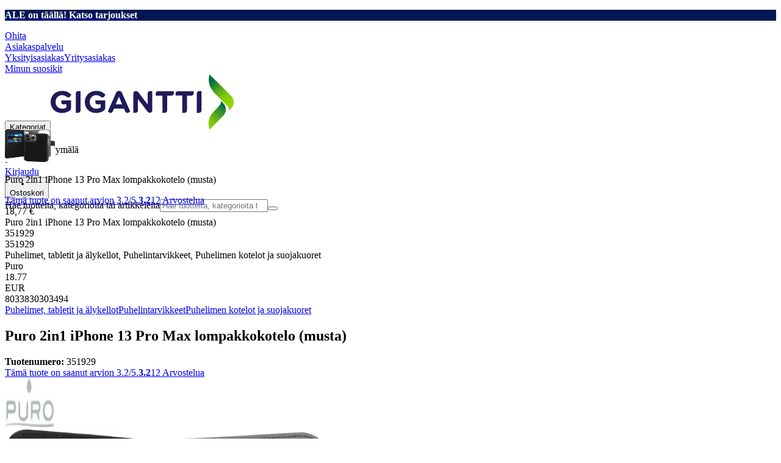

--- FILE ---
content_type: application/javascript; charset=utf-8
request_url: https://www.gigantti.fi/_next/static/chunks/45f0da168ac2d5e2.js?dpl=dpl_4MRHmLMATYkFRTormS4JXyKqykLn
body_size: 33853
content:
(globalThis.TURBOPACK||(globalThis.TURBOPACK=[])).push(["object"==typeof document?document.currentScript:void 0,165731,703662,e=>{"use strict";var t=e.i(843476),r=e.i(32880),a=e.i(469955),i=e.i(541390),n=e.i(632729),l=e.i(841997);let s=({time:e=[0,0,0],timeZone:t,locale:r,daysOffset:a=0,dateUnits:i})=>{let[l=0,s=0,o=0]=e,d=n.DateTime.now().setZone(t).set({hour:l,minute:s,second:o,...i}).setLocale(r).plus({days:a});return{formatted:d.toLocaleString(n.DateTime.TIME_24_SIMPLE),date:d.toJSDate(),dateTime:d}},o=(e,t,r=8)=>{let{timeZone:a,localeCode:i}=(0,l.getCountryDefaults)(t),o=n.DateTime.now().setZone(a).setLocale(i).get("localWeekday"),d=e.other.map(e=>{let{closed:t,date:r,text:l,time:o}=e,[d,c,u]=r,m=n.DateTime.fromObject({year:d,month:c,day:u},{zone:a,locale:i});if(!t&&o){let e=s({time:o[0],timeZone:a,locale:i,dateUnits:{year:d,month:c,day:u}}),t=s({time:o[1],timeZone:a,locale:i,dateUnits:{year:d,month:c,day:u}});return{isOpenDay:!0,dateTime:m,openingDateTime:e.dateTime,openingTimeFormattedString:e.formatted,closingDateTime:t.dateTime,closingTimeFormattedString:t.formatted,text:l}}return{isOpenDay:!1,dateTime:m,date:m.toJSDate(),text:l}});return Array.from({length:r},(e,t)=>t).map(t=>{let r=e.days[(o+t)%7];if(!r){let e=s({time:[0,0,0],timeZone:a,locale:i,daysOffset:t}).dateTime,r=d.find(t=>t.dateTime.hasSame(e,"day"));return r||{isOpenDay:!1,dateTime:e,text:""}}let n=s({time:r[0],timeZone:a,locale:i,daysOffset:t}),l=s({time:r[1],timeZone:a,locale:i,daysOffset:t}),c=d.find(e=>e.dateTime.hasSame(n.dateTime,"day"));return c||{isOpenDay:!0,dateTime:n.dateTime,openingDateTime:n.dateTime,openingTimeFormattedString:n.formatted,closingDateTime:l.dateTime,closingTimeFormattedString:l.formatted}})};e.s(["TWO_HOURS_IN_SECONDS",0,7200,"getOpenHoursForTimeZone",0,o,"getOpenHoursStatus",0,(e,t,r)=>{let a,{timeZone:i}=(0,l.getCountryDefaults)(r),s=n.DateTime.now().setZone(i),o=(a=s,t.find(e=>e.isOpenDay&&e.openingDateTime.diff(a,"days").days>0));if(!e.isOpenDay)return o?{isOpenNow:!1,secondsToOpening:o.openingDateTime.diff(s,"seconds").seconds,willOpenToday:!1,openingDateTime:o.dateTime,openingTimeFormattedString:`${o.dateTime.toLocaleString({month:"numeric",day:"numeric"})} ${o.openingTimeFormattedString}`}:{isOpenNow:!1,willOpenToday:!1};let d=e.openingDateTime.diff(s,"seconds").seconds,c=e.closingDateTime.diff(s,"seconds").seconds;return d<=0&&c>0?{isOpenNow:!0,secondsToClosing:c,closingDateTime:e.closingDateTime,closingTimeFormattedString:e.closingTimeFormattedString}:d>0?{isOpenNow:!1,willOpenToday:!0,secondsToOpening:d,openingDateTime:e.openingDateTime,openingTimeFormattedString:e.openingTimeFormattedString}:{isOpenNow:!1,willOpenToday:!1,openingDateTime:o?.dateTime,openingTimeFormattedString:o?`${o?.dateTime.toLocaleString({month:"numeric",day:"numeric"})} - ${o?.openingTimeFormattedString}`:""}}],703662);var d=e.i(271645);e.s(["LocationOpenHours",0,({hours:e,nrOfDays:n=8})=>{let{language:l}=(0,r.useRequestContext)(),s=(0,i.useClientTranslations)(),c=(0,d.useMemo)(()=>o(e,l,n),[e,n,l]);return(0,t.jsx)("table",{className:"max-w-lg table-fixed text-sm md:text-base",children:(0,t.jsx)("tbody",{children:c.map((e,r)=>e?(0,t.jsxs)("tr",{children:[(0,t.jsxs)("td",{className:"capitalize",children:[e.dateTime.weekdayLong,e.text&&(0,t.jsx)("span",{children:` - ${e.text}`})]}),(0,t.jsx)("td",{className:"px-2",children:e.dateTime.toLocaleString({month:"numeric",day:"numeric"})}),(0,t.jsx)("td",{className:"whitespace-nowrap",children:e.isOpenDay?(0,t.jsxs)(t.Fragment,{children:[e.openingTimeFormattedString," - ",e.closingTimeFormattedString]}):(0,t.jsxs)(t.Fragment,{children:[s("account.home.myStore.closed")," ",e.text||""]})})]},`dow-${e.dateTime.valueOf()}`):(0,t.jsx)(a.Skeleton,{className:"col-span-3 mb-1 h-5"},r))})})}],165731)},860053,e=>{"use strict";var t=e.i(32880),r=e.i(632729),a=e.i(271645),i=e.i(703662);e.s(["useIsOpenNow",0,(e,n=6e4)=>{let[l,s]=(0,a.useState)({isOpenNow:!0,secondsToClosing:1/0,closingDateTime:r.DateTime.now().plus({week:10}),closingTimeFormattedString:"",isClosingSoon:!1}),o=(0,a.useRef)(void 0),d=(0,t.useRequestContext)();return(0,a.useEffect)(()=>(!function t(){let[r,...a]=(0,i.getOpenHoursForTimeZone)(e,d.language);if(!r)return;let l=(0,i.getOpenHoursStatus)(r,a,d.language);s({...l,isClosingSoon:l.isOpenNow&&l.secondsToClosing<i.TWO_HOURS_IN_SECONDS}),o.current=setTimeout(()=>{clearTimeout(o.current),t()},n)}(),()=>clearTimeout(o.current)),[e,n,d.language]),l}])},483287,e=>{"use strict";var t,r,a;(a=(r=t||(t={})).PickupType||(r.PickupType={})).CollectAtStore="CollectAtStore",a.Ship2Store="Ship2Store",a.InStoreOnly="InStoreOnly",e.s(["StoresDTO",()=>t])},795491,e=>{"use strict";e.s(["CollectAtStoreTime",()=>o]);var t=e.i(843476),r=e.i(483287),a=e.i(8579),i=e.i(541390),n=e.i(156587),l=e.i(860053),s=e.i(632729);let o=({store:e})=>{let o=(0,i.useClientTranslations)(),d=(0,l.useIsOpenNow)(e.openHours),{localeCode:c,timeZone:u}=(0,n.useLocale)();if(!e)return null;let{collectAtStore:m,pickupTime:p,pickupType:f,stock:g}=e;if(g.inStock&&f===r.StoresDTO.PickupType.InStoreOnly)return o("product.detail.buyBox.collect.message.inStore");let b=e=>1===e?"product.detail.buyBox.collect.message.noSuffix.hour":"product.detail.buyBox.collect.message.noSuffix.hours";if(g?.inStock&&m?.prePaid&&d.isOpenNow){if(m.leadTime>30){let e=Math.ceil(m.leadTime/60),r=b(e);return(0,t.jsx)(t.Fragment,{children:o(r,{time:String(e)})})}return(0,t.jsx)(t.Fragment,{children:o("product.detail.buyBox.collect.message.noSuffix.minute",{time:String(m.leadTime)})})}if(!(0,a.hasAvailabilityInStore)(e))return(0,t.jsx)(t.Fragment,{children:o("product.detail.buyBox.collect.message.notShippable")});if(p&&!g.inStock){let e=s.DateTime.fromISO(p).setLocale(c).setZone(u);return(0,t.jsx)(t.Fragment,{children:o("product.detail.buyBox.collect.message.noSuffix.onDate",{date:e.toFormat("DD")})})}if(!d.isOpenNow&&d.willOpenToday&&void 0!==d.openingDateTime){let e=Math.ceil(d.openingDateTime.diffNow("hours").hours),r=b(e);return(0,t.jsx)(t.Fragment,{children:o(r,{time:String(e)})})}if(!d.isOpenNow&&!d.willOpenToday&&void 0!==d.openingTimeFormattedString)return(0,t.jsx)(t.Fragment,{children:o("product.detail.buyBox.collect.message.noSuffix.onDate",{date:d.openingTimeFormattedString})});if(p){let e=s.DateTime.fromISO(p).setLocale(c).setZone(u);return(0,t.jsx)(t.Fragment,{children:o("product.detail.buyBox.collect.message.noSuffix.onDate",{date:e.toFormat("DD")})})}}},8579,e=>{"use strict";e.s(["StoreAddress",()=>v,"StoreInfo",()=>y,"StoreOpen",()=>g,"hasAvailabilityInStore",()=>h,"isShip2Store",()=>x]);var t=e.i(843476),r=e.i(105345),a=e.i(828769),i=e.i(32880),n=e.i(469955),l=e.i(165731),s=e.i(541390),o=e.i(53428),d=e.i(634776),c=e.i(687262),u=e.i(753962),m=e.i(860053),p=e.i(207670),f=e.i(795491);let g=({openHours:e})=>{let r=(0,s.useClientTranslations)(),a=(0,u.useIsClient)(),i=(0,m.useIsOpenNow)(e);if(!a)return(0,t.jsx)(n.SkeletonContainer,{children:(0,t.jsx)(n.Skeleton,{className:"h-5 w-24"})});if(null==e)return null;let l=i.isOpenNow?`${r(i.isClosingSoon?"storeOpeningDescription.openingHours.openLessTwoHours":"storeOpeningDescription.openingHours.openTwoHoursOrMore",{time:i.closingTimeFormattedString})}`:`${r("account.home.myStore.opening")} ${i.openingTimeFormattedString}`;return(0,t.jsxs)("span",{className:"text-xs",children:[i.isOpenNow?(0,t.jsx)("span",{className:"font-bold text-accent-200",children:r("account.home.myStore.open")}):(0,t.jsx)("span",{className:"font-bold text-gray-700",children:r("account.home.myStore.closed")}),(0,t.jsxs)("span",{className:"text-gray-500",children:[" - ",l]})]})},b=({distance:e})=>{let r=(0,i.useRequestContext)(),a=(0,s.useClientTranslations)();return e?(0,t.jsx)("span",{className:"text-xs",children:a("storeFinderItem.distance",{km:(0,c.formatDistanceInKm)(e??0,r)})}):null},h=e=>"stock"in e&&null!=e.pickupType,x=e=>"stock"in e&&"Ship2Store"===e.pickupType,y=({store:e,showUpcomingOpenHours:i=!1,showAddress:n=!1,showOpenHours:c=!0,showNotShippableNotice:u=!1,showStoreLink:m=!0,showOnDisplay:j=!0,isDropship:k=!1,description:w,children:S})=>{let{displayName:N,openHours:C,distance:T,address:P}=e,{stock:$}=e,O=(0,s.useClientTranslations)(),F=h(e);return(0,t.jsxs)(t.Fragment,{children:[(0,t.jsxs)("div",{children:[(0,t.jsxs)("h5",{className:"flex items-center justify-between",children:[(0,t.jsx)("strong",{className:"font-body font-bold",children:N}),(0,t.jsx)(b,{distance:T})]}),null!=w&&(0,t.jsx)("p",{className:"mt-1 text-xs",children:w})]}),null!=$?(0,t.jsxs)(t.Fragment,{children:[F?(0,t.jsx)("div",{className:(0,p.default)("inline-block self-start rounded-md px-2 py-1 text-sm",$.inStock?"bg-superlight-green":x(e)?"bg-alert-orange":"bg-alert-red"),children:(0,t.jsx)(f.CollectAtStoreTime,{store:e})}):(0,t.jsx)("div",{className:(0,p.default)("inline-block self-start rounded-md px-2 py-1 text-sm","bg-alert-red"),children:O("product.detail.buyBox.collect.message.notShippable")}),(0,t.jsxs)("div",{className:"flex items-center justify-between text-xs",children:[(0,t.jsx)(a.StockStatusIndicator,{className:"gap-2",size:"small",type:$.inStock?"in-stock":F?"incoming-stock":"not-in-stock",color:$.inStock?"text-accent-200":F?"text-orange":"text-red",children:(0,t.jsx)("span",{className:(0,p.default)("font-semibold text-xs",$.inStock&&"text-accent-200"),children:O($.inStock?"product.detail.buyBox.availability.stock":F?"product.detail.buyBox.availability.notInStock":"product.detail.buyBox.availability.notAvailable",{stockThreshold:$.level})})}),j&&(0,t.jsxs)("div",{className:"mt-1 flex items-center gap-1",children:[(0,t.jsx)(d.Icon,{name:"marketplace",className:(0,p.default)("size-4",$.onDisplay?"bg-accent-200":"bg-wcag-grey")}),(0,t.jsx)("div",{className:(0,p.default)($.onDisplay?"text-black":"text-wcag-grey"),children:O($.onDisplay?"product.detail.buyBox.onDisplay":"product.detail.buyBox.notOnDisplay")})]})]})]}):null,n&&null==$&&(0,t.jsx)(v,{address:P,className:"mb-1 text-sm"}),S,null!=$&&!$.inStock&&!F&&u&&(0,t.jsxs)("div",{className:"mt-1 flex items-center gap-3 rounded-sm bg-blue-100 px-3 py-2 text-xs",children:[(0,t.jsx)(d.Icon,{name:"info",className:"size-6 bg-blue-300"}),O(k?"product.detail.buyBox.dropship":"product.detail.buyBox.notShippable")]}),c&&(0,t.jsxs)("div",{className:"mt-1 flex items-center justify-between",children:[(0,t.jsx)(g,{openHours:C}),e.url&&m&&(0,t.jsxs)(o.Dialog,{children:[(0,t.jsx)(o.DialogTrigger,{asChild:!0,children:(0,t.jsx)("div",{className:"inverted-link font-body text-xs",children:O("storeFinderItem.showStoreInfo.label")})}),(0,t.jsx)(o.DialogContent,{className:"sm:max-w-[425px]",children:(0,t.jsxs)("div",{className:"flex flex-col gap-2",children:[(0,t.jsx)(y,{store:e,showUpcomingOpenHours:!0,showAddress:!0,showStoreLink:!1,distance:e.distance}),(0,t.jsxs)("div",{className:"flex flex-col gap-2",children:[(0,t.jsx)(o.DialogClose,{children:(0,t.jsx)(r.ButtonLink,{href:e.url??"",fullNavigation:!0,variant:"tertiary",children:O("storeFinderItemInfo.storePageBtn")})}),S,(0,t.jsx)(o.DialogClose,{className:"inverted-link font-body font-bold text-sm",children:O("storeFinderItemInfo.backToStoreList")})]})]})})]})]}),i&&(0,t.jsx)(l.LocationOpenHours,{hours:C,nrOfDays:7})]})},v=({address:{city:e,street:r,zip:a,nr:i},className:n})=>(0,t.jsx)("span",{className:(0,p.default)("block",n),children:`${r} ${i}, ${a} ${e}`})},845561,e=>{"use strict";var t=e.i(843476),r=e.i(98622),a=e.i(56411);function i({name:e,labelText:i,infoText:n,infoIcon:l,disabled:s,required:o,prefix:d,defaultValue:c,customRef:u,invalid:m,hideError:p,parse:f,format:g,...b}){let{inputProps:{value:h,...x},errors:y,isDirty:v}=(0,a.useFormField)(e,{prefix:d,format:g});return(0,t.jsx)(r.Input,{ref:u,labelText:i,infoText:n,infoIcon:l,...y.length>0&&!p&&{error:{message:y[0]??"Error"}},isDirty:v,invalid:y.length>0||m,...b,...x,onChange:e=>{b.onChange?.(e),x.onChange(e)},onBlur:e=>{b.onBlur?.(e),x.onBlur(e)},value:String(h),required:o,disabled:s})}e.s(["InputFieldControlled",()=>i])},37696,733336,e=>{"use strict";var t=e.i(468585),r=e.i(342678),a=e.i(126844);let i={gb:/^([A-Z]){1}([0-9][0-9]|[0-9]|[A-Z][0-9][A-Z]|[A-Z][0-9][0-9]|[A-Z][0-9]|[0-9][A-Z]){1}([ ])?([0-9][A-z]){1}$/i,je:/^JE\d[\dA-Z]?[ ]?\d[ABD-HJLN-UW-Z]{2}$/,gg:/^GY\d[\dA-Z]?[ ]?\d[ABD-HJLN-UW-Z]{2}$/,im:/^IM\d[\dA-Z]?[ ]?\d[ABD-HJLN-UW-Z]{2}$/,us:/^([0-9]{5})(?:-([0-9]{4}))?$/,ca:/^([ABCEGHJKLMNPRSTVXY][0-9][ABCEGHJKLMNPRSTVWXYZ])\s*([0-9][ABCEGHJKLMNPRSTVWXYZ][0-9])$/i,ie:/^([AC-FHKNPRTV-Y][0-9]{2}|D6W)[ -]?[0-9AC-FHKNPRTV-Y]{4}$/,de:/^\d{5}$/,jp:/^\d{3}-\d{4}$/,fr:/^\d{2}[ ]?\d{3}$/,au:/^\d{4}$/,it:/^\d{5}$/,ch:/^\d{4}$/,at:/^(?!0)\d{4}$/,es:/^(?:0[1-9]|[1-4]\d|5[0-2])\d{3}$/,nl:/^\d{4}[ ]?[A-Z]{2}$/,be:/^\d{4}$/,dk:/^(?!38|39)\d{4}$/,se:/^\d{3}\s?\d{2}$/,no:/^\d{4}$/,br:/^\d{5}[-]?\d{3}$/,pt:/^\d{4}([-]\d{3})?$/,fi:/^\d{5}$/,ax:/^22\d{3}$/,kr:/^\d{5}$/,cn:/^\d{6}$/,tw:/^\d{3}(\d{2})?$/,sg:/^\d{6}$/,dz:/^\d{5}$/,ad:/^AD\d{3}$/,ar:/^([A-HJ-NP-Z])?\d{4}([A-Z]{3})?$/,am:/^(37)?\d{4}$/,az:/^\d{4}$/,bh:/^((1[0-2]|[2-9])\d{2})?$/,bd:/^\d{4}$/,bb:/^(BB\d{5})?$/,by:/^\d{6}$/,bm:/^[A-Z]{2}[ ]?[A-Z0-9]{2}$/,ba:/^\d{5}$/,io:/^BBND 1ZZ$/,bn:/^[A-Z]{2}[ ]?\d{4}$/,bg:/^\d{4}$/,kh:/^\d{5}$/,cv:/^\d{4}$/,cl:/^\d{7}$/,cr:/^(\d{4,5}|\d{3}-\d{4})$/,hr:/^(HR-)?\d{5}$/,cy:/^\d{4}$/,cz:/^\d{3}[ ]?\d{2}$/,do:/^\d{5}$/,ec:/^([A-Z]\d{4}[A-Z]|(?:[A-Z]{2})?\d{6})?$/,eg:/^\d{5}$/,ee:/^\d{5}$/,fo:/^\d{3}$/,ge:/^\d{4}$/,gr:/^\d{3}[ ]?\d{2}$/,gl:/^39\d{2}$/,gt:/^\d{5}$/,ht:/^\d{4}$/,hn:/^(?:\d{5})?$/,hu:/^\d{4}$/,is:/^\d{3}$/,in:/^\d{6}$/,id:/^\d{5}$/,il:/^\d{5,7}$/,jo:/^\d{5}$/,kz:/^\d{6}$/,ke:/^\d{5}$/,kw:/^\d{5}$/,ky:/^KY[123]-\d{4}$/,la:/^\d{5}$/,lv:/^(LV-)?\d{4}$/,lb:/^(\d{4}([ ]?\d{4})?)?$/,li:/^(948[5-9])|(949[0-7])$/,lt:/^(LT-)?\d{5}$/,lu:/^(L-)?\d{4}$/,mk:/^\d{4}$/,my:/^\d{5}$/,mv:/^\d{5}$/,mt:/^[A-Z]{3}[ ]?\d{2,4}$/,mu:/^((\d|[A-Z])\d{4})?$/,mx:/^\d{5}$/,md:/^\d{4}$/,mc:/^980\d{2}$/,ma:/^\d{5}$/,np:/^\d{5}$/,nz:/^\d{4}$/,ni:/^((\d{4}-)?\d{3}-\d{3}(-\d{1})?)?$/,ng:/^(\d{6})?$/,om:/^(PC )?\d{3}$/,pa:/^\d{4}$/,pk:/^\d{5}$/,py:/^\d{4}$/,ph:/^\d{4}$/,pl:/^\d{2}-\d{3}$/,pr:/^00[679]\d{2}([ -]\d{4})?$/,ro:/^\d{6}$/,ru:/^\d{6}$/,sm:/^4789\d$/,sa:/^\d{5}$/,sn:/^\d{5}$/,sk:/^\d{3}[ ]?\d{2}$/,si:/^(SI-)?\d{4}$/,za:/^\d{4}$/,lk:/^\d{5}$/,tj:/^\d{6}$/,th:/^\d{5}$/,tn:/^\d{4}$/,tr:/^\d{5}$/,tm:/^\d{6}$/,ua:/^\d{5}$/,uy:/^\d{5}$/,uz:/^\d{6}$/,va:/^00120$/,ve:/^\d{4}$/,zm:/^\d{5}$/,as:/^96799$/,cc:/^6799$/,ck:/^\d{4}$/,rs:/^\d{5,6}$/,me:/^8\d{4}$/,cs:/^\d{5}$/,yu:/^\d{5}$/,cx:/^6798$/,et:/^\d{4}$/,fk:/^FIQQ 1ZZ$/,nf:/^2899$/,fm:/^(9694[1-4])([ -]\d{4})?$/,gf:/^9[78]3\d{2}$/,gn:/^\d{3}$/,gp:/^9[78][01]\d{2}$/,gs:/^SIQQ 1ZZ$/,gu:/^969[123]\d([ -]\d{4})?$/,gw:/^\d{4}$/,hm:/^\d{4}$/,iq:/^\d{5}$/,kg:/^\d{6}$/,lr:/^\d{4}$/,ls:/^\d{3}$/,mg:/^\d{3}$/,mh:/^969[67]\d([ -]\d{4})?$/,mn:/^\d{6}$/,mp:/^9695[012]([ -]\d{4})?$/,mq:/^9[78]2\d{2}$/,nc:/^988\d{2}$/,ne:/^\d{4}$/,vi:/^008(([0-4]\d)|(5[01]))([ -]\d{4})?$/,vn:/^\d{6}$/,pf:/^987\d{2}$/,pg:/^\d{3}$/,pm:/^9[78]5\d{2}$/,pn:/^PCRN 1ZZ$/,pw:/^96940$/,re:/^9[78]4\d{2}$/,sh:/^(ASCN|STHL) 1ZZ$/,sj:/^\d{4}$/,so:/^\d{5}$/,sz:/^[HLMS]\d{3}$/,tc:/^TKCA 1ZZ$/,wf:/^986\d{2}$/,xk:/^\d{5}$/,yt:/^976\d{2}$/,pe:/^\d{5}$/},n=(e,t)=>{if(null==e||null==t)return!1;let r=i[t?.toLocaleLowerCase()];return r?.test(e)??!0};e.s(["validatePostalCode",0,n],733336);var l=e.i(353436),s=e.i(541759),o=e.i(887676),d=e.i(198943),c=e.i(526971);function u(e){return(u="function"==typeof Symbol&&"symbol"==typeof Symbol.iterator?function(e){return typeof e}:function(e){return e&&"function"==typeof Symbol&&e.constructor===Symbol&&e!==Symbol.prototype?"symbol":typeof e})(e)}function m(e,t){var r=Object.keys(e);if(Object.getOwnPropertySymbols){var a=Object.getOwnPropertySymbols(e);t&&(a=a.filter(function(t){return Object.getOwnPropertyDescriptor(e,t).enumerable})),r.push.apply(r,a)}return r}function p(e){for(var t=1;t<arguments.length;t++){var r=null!=arguments[t]?arguments[t]:{};t%2?m(Object(r),!0).forEach(function(t){var a,i,n;a=e,i=t,n=r[t],(i=function(e){var t=function(e,t){if("object"!=u(e)||!e)return e;var r=e[Symbol.toPrimitive];if(void 0!==r){var a=r.call(e,t||"default");if("object"!=u(a))return a;throw TypeError("@@toPrimitive must return a primitive value.")}return("string"===t?String:Number)(e)}(e,"string");return"symbol"==u(t)?t:t+""}(i))in a?Object.defineProperty(a,i,{value:n,enumerable:!0,configurable:!0,writable:!0}):a[i]=n}):Object.getOwnPropertyDescriptors?Object.defineProperties(e,Object.getOwnPropertyDescriptors(r)):m(Object(r)).forEach(function(t){Object.defineProperty(e,t,Object.getOwnPropertyDescriptor(r,t))})}return e}function f(e){return(f="function"==typeof Symbol&&"symbol"==typeof Symbol.iterator?function(e){return typeof e}:function(e){return e&&"function"==typeof Symbol&&e.constructor===Symbol&&e!==Symbol.prototype?"symbol":typeof e})(e)}function g(e,t){var r=Object.keys(e);if(Object.getOwnPropertySymbols){var a=Object.getOwnPropertySymbols(e);t&&(a=a.filter(function(t){return Object.getOwnPropertyDescriptor(e,t).enumerable})),r.push.apply(r,a)}return r}function b(e){for(var t=1;t<arguments.length;t++){var r=null!=arguments[t]?arguments[t]:{};t%2?g(Object(r),!0).forEach(function(t){var a,i,n;a=e,i=t,n=r[t],(i=function(e){var t=function(e,t){if("object"!=f(e)||!e)return e;var r=e[Symbol.toPrimitive];if(void 0!==r){var a=r.call(e,t||"default");if("object"!=f(a))return a;throw TypeError("@@toPrimitive must return a primitive value.")}return("string"===t?String:Number)(e)}(e,"string");return"symbol"==f(t)?t:t+""}(i))in a?Object.defineProperty(a,i,{value:n,enumerable:!0,configurable:!0,writable:!0}):a[i]=n}):Object.getOwnPropertyDescriptors?Object.defineProperties(e,Object.getOwnPropertyDescriptors(r)):g(Object(r)).forEach(function(t){Object.defineProperty(e,t,Object.getOwnPropertyDescriptor(r,t))})}return e}function h(){var e=(0,s.default)(arguments),t=e.text,r=e.options,a=e.metadata,i=function(e,t,r){t&&t.defaultCountry&&!(0,c.isSupportedCountry)(t.defaultCountry,r)&&(t=p(p({},t),{},{defaultCountry:void 0}));try{return(0,o.default)(e,t,r)}catch(e){if(e instanceof d.default);else throw e}}(t,r=b(b({},r),{},{extract:!1}),a);return i&&i.isValid()||!1}var x=e.i(50270);let y=/(\u00a9|\u00ae|[\u2000-\u3300]|\ud83c[\ud000-\udfff]|\ud83d[\ud000-\udfff]|\ud83e[\ud000-\udfff])/,v=/[^\u0020-\u007F\u00A0-\u024F\u1E00-\u1EFF]/,j=/^([a-zA-Z\xC0-\uFFFF.-]){2,40}\s([a-zA-Z\xC0-\uFFFF.-]+\s){0,}([a-zA-Z\xC0-\uFFFF.-]){2,40}$/,k=e=>!v.test(e)&&!y.test(e),w=new Map([[a.Language.dk,/^(\d{8}|\d{10})$/],[a.Language.no,/^\d{9}$/],[a.Language.se,/^(?:\d{10}|(?=\d{6}-\d{4}$)[\d-]{11})$/],[a.Language.fi,/^(?:\d{8}|(?=\d{7}-\d$)[\d-]{9})$/]]),S=x.z.string().toLowerCase().transform(e=>"true"===e).pipe(x.z.boolean());e.s(["cityValidation",0,e=>e.length<=40&&k(e),"companyNameValidator",0,e=>e.length<=40&&k(e),"fullNameValidator",0,e=>j.test(e)&&k(e),"streetValidation",0,e=>e.length<=60&&k(e),"validCharacters",0,k,"zodEmail",0,(e="checkout.contact.error.emailRequired",t="checkout.contact.error.emailInvalid")=>x.z.string({required_error:e}).min(1,e).email({message:t}),"zodOrgNumber",0,(e,r)=>{let a=(0,t.invariant)(w.get(e),`Missing org number validation pattern for market [${e}]`);return x.z.string({required_error:r.invalid}).trim().regex(a,r.invalid)},"zodPhone",0,(e,t)=>x.z.string({required_error:t.required}).trim().refine(t=>(function(){return(0,l.default)(h,arguments)})(t,e.toUpperCase()),{message:t.invalid}),"zodPostalCode",0,e=>x.z.string({required_error:"address.validation.zip.required"}).trim().min(1,"address.validation.zip.required").transform((t,r)=>{let a=t.replace(/^[a-z]{0,2}-?/i,"");return n(t,e)?a:(r.addIssue({code:x.z.ZodIssueCode.custom,message:"address.validation.zip.format"}),x.z.NEVER)}),"zodSerializableBoolean",0,S,"zodSsn",0,e=>"se"!==e?(r.default.error(`Not implemented for market ${e}`),x.z.string().optional()):x.z.string().trim().length(12,"checkout.contact.error.ssnInvalid").regex(/^(19|20)\d{10}$/,"checkout.contact.error.ssnInvalid")],37696)},982587,e=>{"use strict";function t(e){let t={};for(let r in e){let a=r.split(".");a.reduce((t,i,n)=>(void 0===t[i]&&(t[i]=Number.isNaN(Number(a[n+1]))?a.length-1===n?e[r]:{}:[]),t[i]),t)}return t}e.s(["flattenObject",()=>function e(t,r){let a={};return Object.keys(t).forEach(i=>{let n=t[i],l=r?`${r}.${i}`:i;"object"!=typeof n||Array.isArray(n)||null==n?a[l]=n:a={...a,...e(n,l)}}),a},"unflattenObject",()=>t])},56411,e=>{"use strict";var t=e.i(843476),r=e.i(541390),a=e.i(271645),i=e.i(982587);let n=(e,t)=>t?.prefix==null?e:`${t.prefix}.${String(e)}`,l=(0,a.createContext)(null);function s(){let e=(0,a.useContext)(o);if(null==e)throw Error("Missing form context");return e}let o=(0,a.createContext)(null),d=(0,a.createContext)(null);function c({defaultValues:e,onSubmit:r,className:s,children:c,validationSchema:u,...m}){let p=(0,a.useRef)(null),[f,g]=(0,a.useState)(!1),[b]=(0,a.useState)(()=>(function({defaultValues:e,schema:t}){let r,a,l,s,o,d,c=(0,i.flattenObject)(e),u=e,m=(a=(r=e=>new Map(e))(Object.entries((0,i.flattenObject)(e))),l=new Map,s=new Set,o=(e,t)=>{if(l.get(e)?.forEach(e=>{e(t)}),s.size>0){let e=d();s.forEach(t=>{t(e)})}},{watch:(e,t,r)=>{let a=n(e,r);l.has(a)||l.set(a,new Set);let i=l.get(a);return i?.add(t),()=>i?.delete(t)},unwatch:(e,t,r)=>{l.get(n(e,r))?.delete(t)},subscribe:e=>(s.add(e),()=>s.delete(e)),getValues:d=()=>Object.freeze((0,i.unflattenObject)(Object.fromEntries(a.entries()))),getValue:(e,t)=>a.get(n(e,t)),setValue:(e,t,r)=>{let i=n(e,r),l=a.get(i),s=t instanceof Function?t(l):t;return a.set(i,s),o(i,s),s},reset:e=>{[...a.keys(),...(a=r(Object.entries((0,i.flattenObject)(e)))).keys()].forEach(e=>{o(e,a.get(e))})}}),p=new Map,f=new Map,g=new Set,b=new Set,h=(e,t)=>f.get(n(e,t))??new Set,x=e=>{p=new Map(f.entries()),f.clear();let r=t?.safeParse(e);if(null!=r&&!r.success)return r.error.errors.forEach(e=>{let t=e.path.join("."),r=f.get(t)??new Set;r.add(e.message),f.set(t,r)}),!1};m.subscribe(e=>{let t;x(e),b.forEach(({field:e,callback:t})=>{let r,a=h(e);r=p.get(e)??new Set,r.size===a.size&&[...r].every(e=>a.has(e))||t([...h(e)])}),t={...y(e)},g.forEach(e=>{e(t)})});let y=t=>{let r=Array.from(f.entries()).map(([e,t])=>[e,Array.from(t)]);return{values:t??m.getValues(),errors:Object.fromEntries(r),isDirty:JSON.stringify(m.getValues())!==JSON.stringify(e),isValid:0===f.size}},v=(e,t,r)=>{let a=r??m.getValue(e,t);return{value:a,isDirty:a!==c[n(e,t)]}};return x(e),{setValue:m.setValue,getField:(e,t)=>v(e,t),getValues:m.getValues,reset:e=>{x(e),u=e,c=(0,i.flattenObject)(e),m.reset(e)},watch:(e,t,r)=>m.watch(e,a=>t(v(e,r,a)),r),watchError:(e,t,r)=>{let a={field:n(e,r),callback:t};return b.add(a),()=>{b.delete(a)}},getError:(e,t)=>Array.from(h(e,t)),subscribe:e=>(g.add(e),()=>g.delete(e)),getState:()=>y(),getDefaultValues:()=>u}})({defaultValues:e,schema:u}));return(0,t.jsx)(o.Provider,{value:b,children:(0,t.jsx)(l.Provider,{value:{isPending:f},children:(0,t.jsx)(d.Provider,{value:p,children:(0,t.jsx)("form",{ref:p,className:s,onSubmit:async e=>{if(e.preventDefault(),r){g(!0);try{await Promise.resolve(r(b.getValues()))}finally{g(!1)}}},...m,children:c})})})})}function u(){return s()}function m(){let e=s(),[t,r]=(0,a.useState)(()=>e.getState());return(0,a.useEffect)(()=>e.subscribe(r),[e]),t}function p(e,{prefix:t,parse:i,format:n}={}){let l=(0,r.useClientTranslations)(),o=s(),[{value:d,isDirty:c},u]=(0,a.useState)(()=>o.getField(e,{prefix:t})),[m,f]=(0,a.useState)(()=>o.getError(e,{prefix:t})),[g,b]=(0,a.useState)(!1);return(0,a.useEffect)(()=>o.watch(e,e=>{u({...e,value:e.value??""})},{prefix:t}),[e,o,t]),(0,a.useEffect)(()=>o.watchError(e,f,{prefix:t}),[o,e,t]),{inputProps:{value:n?.(d)??(null==d?"":"boolean"==typeof d?d:String(d)),name:String(e),onChange:r=>{let{value:a}=r.target;o.setValue(e,i?.(a)??a,{prefix:t})},onBlur:()=>{b(!0)}},isDirty:c||g,errors:m.map(e=>l(e)),update:r=>o.setValue(e,r,{prefix:t})}}function f(){let e=(0,a.useContext)(l);if(null==e)throw Error("Missing form loading context");return e.isPending}e.s(["Form",()=>c,"useForm",()=>u,"useFormElementRef",0,()=>{let e=(0,a.useContext)(d);if(null==e)throw Error("Missing form element context");return e},"useFormField",()=>p,"useFormLoading",()=>f,"useFormState",()=>m],56411)},505386,e=>{"use strict";var t=e.i(353436),r=e.i(887676),a=e.i(541759);function i(){var e=(0,a.default)(arguments),t=e.text,i=e.options,n=e.metadata;return(0,r.default)(t,i,n)}function n(){return(0,t.default)(i,arguments)}e.s(["parsePhoneNumber",()=>n],505386)},353826,e=>{"use strict";var t=e.i(841997),r=e.i(353436),a=e.i(526971),i=e.i(505386);e.s(["formatPhoneNumber",0,(e,r)=>{if(null==e)return"";let a=null!=r?(0,t.getCountryDefaults)(r).countryCode.toUpperCase():void 0;try{return(0,i.parsePhoneNumber)(e,a).formatInternational()}catch(t){return e}},"getCountryCallingCode",0,e=>(function(){return(0,r.default)(a.getCountryCallingCode,arguments)})((0,t.getCountryDefaults)(e.language).countryCode.toUpperCase())],353826)},962971,e=>{"use strict";var t=e.i(841997),r=e.i(505386),a=e.i(50270);e.s(["zodPhone",0,e=>a.z.string({required_error:"register.phoneNumberRequired"}).trim().min(1,"register.phoneNumberRequired").transform((i,n)=>{try{let l=(0,r.parsePhoneNumber)(i,(0,t.getCountryDefaults)(e).countryCode.toUpperCase());if(!l.isValid())return n.addIssue({code:a.z.ZodIssueCode.custom,message:"product.detail.subscription.sidebar.contactInfo.errors.phoneInvalid"}),a.z.NEVER;return l.number.toString()}catch(e){return n.addIssue({code:a.z.ZodIssueCode.custom,message:"product.detail.subscription.sidebar.contactInfo.errors.phoneInvalid"}),a.z.NEVER}})])},18201,(e,t,r)=>{"use strict";Object.defineProperty(r,"__esModule",{value:!0}),r.Skeleton=function({className:e,...t}){return(0,a.jsx)("div",{className:(0,i.cn)("animate-pulse rounded-md bg-muted",e),...t})};let a=e.r(843476),i=e.r(263320)},628226,e=>{"use strict";var t=e.i(271645);function r(e,a=0){let[i,n]=(0,t.useState)(!1);return(0,t.useEffect)(()=>{let t=e.current,r=Number.isNaN(a)?0:a,i=new IntersectionObserver(e=>{let t=e[0];t&&("sticky"!==globalThis.window.getComputedStyle(t.target).position||t.intersectionRect.height<=0?n(!1):n(t.intersectionRect.top<100+r&&t.intersectionRatio<1))},{threshold:[.999],rootMargin:`-${r+1}px 0px 0px 0px`});return t&&i.observe(t),()=>{t&&i.unobserve(t)}},[e,a]),i}e.s(["useStickyElement",()=>r])},898539,(e,t,r)=>{"use strict";var a=e.e&&e.e.__importDefault||function(e){return e&&e.__esModule?e:{default:e}};Object.defineProperty(r,"__esModule",{value:!0}),r.Checkbox=void 0;let i=e.r(843476),n=a(e.r(539146)),l=e.r(271645),s=e.r(48057),o=e.r(634776);r.Checkbox=({checked:e,onCheckedChange:t,size:r="base",disabled:a,labelText:d,labelClassName:c,hideLabelText:u=!1,...m})=>{let p=(0,l.useRef)(null),[f,g]=(0,l.useState)(!0===m.defaultChecked),b=void 0!==e,h=b?e:f;(0,l.useEffect)(()=>{p.current&&(p.current.indeterminate="indeterminate"===h)},[h]);let x=m.id||`checkbox-${Math.random().toString(36).slice(2,11)}`,y=(0,i.jsx)("input",{...m,id:x,ref:p,checked:"boolean"==typeof h&&h,disabled:a,onChange:e=>{let r=e.target.checked;b||g(r),t&&t(r)},type:"checkbox",className:"sr-only","aria-checked":"indeterminate"===h?"mixed":h,"aria-label":u?d:void 0}),v=(0,i.jsx)("button",{type:"button",onClick:e=>{let r;if(e.preventDefault(),e.stopPropagation(),!a&&(r="indeterminate"===h||!0!==h,b||g(r),t&&t(r),p.current)){"boolean"==typeof r&&(p.current.checked=r);let e=new Event("change",{bubbles:!0});p.current.dispatchEvent(e)}},className:(0,n.default)("flex aspect-square items-center justify-center rounded border outline-none","base"===r&&"size-6","lg"===r&&"size-7",!0===h||"indeterminate"===h?"border-transparent bg-accent":"border-gray-400 bg-white",a?"cursor-not-allowed opacity-50":"cursor-pointer hover:border-2 hover:border-black"),disabled:a,"aria-label":u?d:void 0,children:(0,i.jsx)("span",{className:"pointer-events-none",children:"indeterminate"===h?(0,i.jsx)(o.Icon,{name:"subtract-round",className:(0,n.default)("base"===r&&"size-4","lg"===r&&"size-5","bg-white hover:scale-90")}):!0===h?(0,i.jsx)(o.Icon,{name:"check",className:(0,n.default)("base"===r&&"size-4","lg"===r&&"size-5","bg-white hover:scale-90")}):null})});return u?(0,i.jsxs)("div",{className:"inline-flex items-center",children:[y,v]}):(0,i.jsxs)("div",{className:"flex items-center gap-2 md:gap-3",children:[v,(0,i.jsxs)("label",{htmlFor:x,className:(0,s.cn)("cursor-pointer select-none hover:underline",a&&"opacity-50","base"===r?"text-sm":"text-base",h&&"font-bold",c),children:[y,d]})]})}},101377,e=>{e.v("/_next/static/media/credit-warning-symbol.1c4e92b2.svg")},606293,e=>{"use strict";var t=e.i(843476);let r={src:e.i(101377).default,width:1200,height:1200,blurWidth:0,blurHeight:0};var a=e.i(52631),i=e.i(32880),n=e.i(126844),l=e.i(207670),s=e.i(657688);e.s(["FinancingDisclaimer",0,({size:e="md"})=>{let{language:o}=(0,i.useRequestContext)();if(o!==n.Language.se)return null;let d={sm:"text-sm",md:"text-base",lg:"text-lg"}[e],c={sm:66,md:76,lg:90}[e];return(0,t.jsxs)("div",{className:"module-spacing relative",children:[(0,t.jsx)("div",{className:"float-left mt-2.5 mr-2",children:(0,t.jsx)(s.default,{src:r,alt:"Credit warning symbol",width:c,height:c})}),(0,t.jsx)("p",{className:(0,l.default)("font-bold",d),children:"Att låna kostar pengar!"}),(0,t.jsxs)("p",{className:d,children:["Om du inte kan betala tillbaka skulden i tid riskerar du en betalningsanmärkning. Det kan leda till svårigheter att få hyra bostad, teckna abonnemang och få nya lån. För stöd, vänd dig till budget- och skuldrådgivningen i din kommun. Kontaktuppgifter finns på"," ",(0,t.jsx)(a.default,{href:"https://www.konsumentverket.se/",target:"_blank",children:"konsumentverket.se"}),"."]})]})}],606293)},784153,e=>{"use strict";var t=e.i(843476);function r({renderAs:e,children:r,...a}){return(0,t.jsx)(e,{...a,children:r})}e.s(["WrapperElement",()=>r])},486795,e=>{"use strict";var t=e.i(843476),r=e.i(293389),a=e.i(527263),i=e.i(924897),n=e.i(105345),l=e.i(784153),s=e.i(541390),o=e.i(363200),d=e.i(844672),c=e.i(756724),u=e.i(207670),m=e.i(192792),p=e.i(509808);let f=e=>{let{id:i,image:s,link:m,headline:f,subHeadline:g,headingLevel:b,detail:h,hasButton:x,video:y,style:v,layout:j,hasLinksInDetail:k,renderAs:w="li",nrOfRows:S=2,requestContext:N}=e,C=(0,c.getBlock)(h,N),T=f||g||C,P=2===S,$=(0,u.default)("mt-auto mb-0 inline-block w-max max-w-full text-wrap",s&&!T?"self-center":""),O=m?k?(0,t.jsx)(n.ButtonLink,{className:$,variant:"tertiary","data-event":m.event,...m,children:m.caption}):(0,t.jsx)(o.FakeButton,{className:$,variant:"tertiary",title:m.title,children:m.caption}):null,F=(0,t.jsxs)(t.Fragment,{children:[y?(0,t.jsx)(p.CmsVideo,{video:y}):s?(0,t.jsxs)("div",{className:(0,u.default)("flex flex-col gap-4",P?"":`row-span-${S}`),children:[m&&k?(0,t.jsx)(a.CmsLink,{...m,className:"h-auto w-full",children:(0,t.jsx)(r.CmsImage,{className:"h-auto w-full object-contain",...s})}):(0,t.jsx)(r.CmsImage,{className:"h-auto w-full object-contain",...s}),!T&&x?O:null]}):null,T?(0,t.jsxs)("div",{className:(0,u.default)("flex flex-col",P?"":`row-span-${S}`),id:i,children:[g&&(0,t.jsx)("span",{children:g}),f&&(0,t.jsx)(d.Heading,{level:b??3,children:f}),C,x?O:null]}):null,!x||T||s||y?null:(0,t.jsx)("div",{className:"flex h-full w-full",children:O}),e.children]}),D=!!(v?.backgroundColor||v?.backgroundImage),I=(0,u.default)(`flex flex-col md:grid min-w-0 md:grid-rows-subgrid md:grid-cols-subgrid h-full snap-start row-span-${S} pb-4 `,D?"p-4":"md:pb-0"),A=(0,u.default)("hide-external-link","flex h-full min-w-0 flex-col gap-2 md:grid md:gap-x-7 md:gap-y-3 xl:gap-x-10 xl:gap-y-4",P?`row-span-${S}`:"",j?"grid-flow-row auto-rows-auto items-center lg:grid-cols-2":"md:grid-cols-subgrid md:grid-rows-subgrid","image-right"===j&&"lg:[&>:first-child]:order-1",e.className);return m&&!0!==k?(0,t.jsx)(l.WrapperElement,{renderAs:w,style:v,className:I,children:(0,t.jsx)(a.CmsLink,{...m,className:A,children:F})}):(0,t.jsx)(l.WrapperElement,{renderAs:w,style:v,className:(0,u.default)(I,A),children:F})};e.s(["PartnerDealHeroItem",0,e=>{let{image:i,link:l,headline:f,headingLevel:g,detail:b,hasButton:h,video:x,style:y,requestContext:v,description:j,icon:k,valueCode:w}=e,S=(0,s.useClientTranslations)(),N=(0,c.getBlock)(b,v),C=f||N||j,T=(0,u.default)("mt-auto mb-0 inline-block w-max max-w-full text-wrap",i&&!C?"self-center":""),P=l?h?(0,t.jsx)(n.ButtonLink,{"aria-label":l.title,className:T,variant:"tertiary",target:l.target,"data-event":l.event,title:l.title,...l,children:l.caption}):(0,t.jsx)(o.FakeButton,{className:T,variant:"tertiary",title:l?.title,children:l.caption}):null,$=()=>i?(0,t.jsx)("div",{className:"lg:max-w-lg",children:(0,t.jsx)(r.CmsImage,{className:"max-h-48 w-full rounded-lg object-cover md:max-h-72",...i})}):null,O=(0,t.jsxs)("div",{className:"hidden h-full lg:grid lg:grid-cols-2 lg:items-center lg:gap-16",children:[(0,t.jsxs)("div",{className:"space-y-6 lg:space-y-8",children:[k&&(0,t.jsx)("div",{className:"flex items-center space-x-3",children:(0,t.jsx)(r.CmsImage,{className:"max-h-12 w-full object-contain",...k,alt:""})}),f&&(0,t.jsx)(d.Heading,{level:g??1,className:"font-bold text-4xl text-white leading-tight xl:text-5xl",children:f}),(N||j)&&(0,t.jsx)("div",{className:"text-base text-white lg:text-lg",children:N||j}),null!=w&&(0,t.jsx)("p",{children:S("account.consent.offers.valueCode",{valueCode:w})}),h&&P]}),(0,t.jsx)("div",{className:"flex items-center justify-center",children:$()})]}),F=(0,t.jsxs)("div",{className:"space-y-6 p-6 lg:hidden lg:space-y-8",children:[k&&(0,t.jsx)("div",{className:"flex",children:(0,t.jsx)(r.CmsImage,{className:"max-h-12 w-full object-contain",...k,alt:""})}),i&&(0,t.jsx)("div",{className:"flex",children:$()}),f&&(0,t.jsx)(d.Heading,{level:g??2,className:"font-bold text-2xl text-white lg:text-3xl",children:f}),(N||j)&&(0,t.jsx)("div",{className:"text-base text-white lg:text-lg",children:N||j}),null!=w&&(0,t.jsx)("p",{children:S("account.consent.offers.valueCode",{valueCode:w})}),h&&P]}),D=(0,u.default)("flex items-center","overflow-hidden",e.className),I=(0,u.default)("hide-external-link","container mx-auto w-full p-6 md:p-20"),A=(0,t.jsxs)(t.Fragment,{children:[O,F,x&&(0,t.jsx)(p.CmsVideo,{video:x})]});return l?(0,t.jsx)(m.CmsModuleContainer,{moduleType:e.moduleType,style:y,className:D,children:(0,t.jsx)(a.CmsLink,{...l,className:I,children:A})}):(0,t.jsx)(m.CmsModuleContainer,{style:y,moduleType:e.moduleType,className:(0,u.default)(D),children:(0,t.jsx)("div",{className:I,children:A})})},"PartnerDealItem",0,e=>{let{image:a,link:i,headline:l,headingLevel:c,hasButton:f,description:g,video:b,style:h,valueCode:x,icon:y}=e,v=(0,s.useClientTranslations)(),j=(0,u.default)("mt-auto mb-0 inline-block w-max max-w-full text-wrap"),k=i?f?(0,t.jsx)(n.ButtonLink,{"aria-label":i.title,className:j,variant:"tertiary",target:i.target,"data-event":i.event,title:i.title,...i,children:i.caption}):(0,t.jsx)(o.FakeButton,{className:j,variant:"tertiary",title:i?.title,children:i.caption}):null,w=(0,t.jsxs)("div",{className:"flex flex-col gap-4 p-6",children:[y&&(0,t.jsx)(r.CmsImage,{className:"mb-2 max-h-12 w-auto self-start object-contain",...y,alt:y.alt||""}),a&&(0,t.jsx)("div",{className:"mb-4 flex max-h-40 w-full items-center justify-center",children:(0,t.jsx)(r.CmsImage,{className:"h-auto w-full object-contain",...a})}),b&&(0,t.jsx)(p.CmsVideo,{video:b}),l&&(0,t.jsx)(d.Heading,{level:c??3,className:"font-bold text-xl",children:l}),g&&(0,t.jsx)("div",{className:"text-sm",children:g}),null!=x&&(0,t.jsx)("p",{children:v("account.consent.offers.valueCode",{valueCode:x})}),f&&k]}),S=(0,u.default)("flex h-full w-full max-w-sm snap-start flex-col rounded-lg md:grid","grid-cols-1 grid-rows-1 overflow-hidden rounded-lg");return(0,t.jsx)(m.CmsModuleContainer,{style:h,className:S,moduleType:e.moduleType,children:w})},"SingleTileItem",0,({style:e,dataCmMetadata:r,...a})=>{let n=e?.backgroundColor||e?.backgroundImage;return(0,t.jsxs)(m.CmsModuleContainer,{style:e,className:(0,u.default)("text-scoped",n&&"fullscreen-has-bg"),moduleType:a.moduleType||"single-tile","data-cm-metadata":r,children:[(0,t.jsx)(i.Anchor,{id:a.id}),(0,t.jsx)(f,{...a,renderAs:"div"})]})},"TileItem",0,f])},320496,e=>{"use strict";var t=e.i(126844),r=e.i(364748);let a=(e,...r)=>e?t.Result.empty():t.Result.fail(void 0),i={sku:e=>a(null!=e.sku&&e.sku.length>0,"missing sku"),price:e=>e.classifications.isInsurance||!e.sellability.isBuyableOnline||e.classifications.isMarketPlaceProduct?t.Result.ok():a(!(e.price?.currency==null||Number.isNaN(e.price.current[0])||Number.isNaN(e.price.current[1])),"price is invalid",e.price,e.sku)},n=[r.ArticleType.Outlet_1,r.ArticleType.Outlet_2];e.s(["isOutlet",0,e=>null!=e&&n.includes(e),"isValidProductData",0,e=>null!=e&&Object.values(i).every(t=>t(e).success)])},484977,e=>{"use strict";var t=e.i(843476),r=e.i(468585),a=e.i(893486),i=e.i(126844),n=e.i(687262),l=e.i(271645);let s=(0,l.createContext)(null),o=e=>{if(!e.find(e=>(0,i.isCurrency)(e.price.currency))?.price.currency)throw Error("No currency found");let t=e[0].price;for(let r=1;r<e.length;r++)t=(0,a.addPriceInformation)(t,(0,a.multiplyPriceInformation)(e[r].price,e[r].quantity));return t};e.s(["BundlePromotionContextProvider",0,({children:e,code:r,description:a,availableArticles:i,...d})=>{let[c,u]=(0,l.useState)(i.map(e=>e.items[0]?.sku).filter(n.isDefined)),{selectedArticles:m,totalPrice:p}=(0,l.useMemo)(()=>{let e=i.reduce((e,{items:t},r)=>{let a=t.find(e=>e.sku===c[r]);return a?[...e,a]:e},[]);return{totalPrice:o(e),selectedArticles:e.reduce((e,{cartItem:t})=>{if("service"===t.type)return e[0]&&(e[0].services||(e[0].services=[]),e[0].services?.push(t)),e;let r=e.find(e=>e.sku===t.sku);return r?(r.quantity=(r.quantity??1)+(t.quantity??1),e):[...e,{...t,services:[]}]},[])}},[c,i]);return(0,t.jsx)(s.Provider,{value:{selectedArticles:m,selectedSkus:c,setSelectedSkus:u,totalPrice:p},children:(0,t.jsx)("div",{"data-item-id":r,"data-item":new URLSearchParams({element_cta:r,element_description:p?.current[0].toString()??a??""}).toString(),...d,children:e})})},"getPromotionPriceForSelectedProducts",0,o,"roundCurrency",0,e=>Math.round(100*e)/100,"useBundlePromotionCartItems",0,()=>{let{selectedArticles:e}=(0,r.invariant)((0,l.useContext)(s),"useBundlePromotionCartItems must be used within a BundlePromotionParent");return e},"useBundlePromotionPrice",0,()=>{let{totalPrice:e}=(0,r.invariant)((0,l.useContext)(s),"useBundlePromotionPrice must be used within a BundlePromotionParent");return e},"useBundlePromotionSelector",0,e=>{let{setSelectedSkus:t,selectedArticles:a}=(0,r.invariant)((0,l.useContext)(s),"useBundlePromotionSelector must be used within a BundlePromotionParent");return{selectedSku:a[e]?.sku,setSelectedSku:r=>t(t=>{let a=[...t];return a[e]=r,a})}},"useSelectedSkus",0,()=>{let{selectedSkus:e}=(0,r.invariant)((0,l.useContext)(s),"useSelectedSkus must be used within a BundlePromotionParent");return e}])},72279,e=>{"use strict";var t=e.i(843476),r=e.i(105345),a=e.i(579480),i=e.i(52631);let n=({children:e,wrapperComponent:t,condition:r})=>r?t(e):e;var l=e.i(784153),s=e.i(691313),o=e.i(32880),d=e.i(113062),c=e.i(541390),u=e.i(139982),m=e.i(342678),p=e.i(913376),f=e.i(207670),g=e.i(657688),b=e.i(618566),h=e.i(271645),x=e.i(753680),y=e.i(112198),v=e.i(459938),j=e.i(484977);let k=({promotionId:e,additionalProductImageUrls:r,bundlePrice:a,add_to_cart_location:i})=>{let n=(0,j.useBundlePromotionCartItems)(),l=(0,c.useClientTranslations)(),{trigger:s}=(0,v.useAddProductToCart)({showPopupSku:n[0]?.sku??!1,bundlePrice:a,additionalProductImageUrls:r,add_to_cart_location:i});return(0,t.jsx)(y.AddToCartButtonWithAnimation,{className:"relative block",onClick:async()=>{await s({articles:n}),(0,x.dyEvent)({name:"Add bundle promotion to cart",properties:{promotionId:e,articles:n}})},children:l("product.detail.promotions.addAll")})};var w=e.i(638370),S=e.i(634776);let N=({productIndex:e,options:r,className:a})=>{let{setSelectedSku:i}=(0,j.useBundlePromotionSelector)(e),n=(0,c.useClientTranslations)();if(!r||r.length<2)return null;let l=n("account.home.myStore.change");return(0,t.jsxs)("div",{className:"relative h-5 w-full",children:[(0,t.jsxs)("label",{className:"pointer-events-none absolute top-0 left-0 flex gap-2 font-bold text-sm",htmlFor:`bundle-select-${e}`,children:[l," ",(0,t.jsx)(S.Icon,{name:"arrow-down",className:"w-2 text-black"})]}),(0,t.jsx)("select",{id:`bundle-select-${e}`,defaultValue:"",className:(0,f.default)("absolute top-0 left-0 w-full cursor-pointer rounded-sm px-0 font-bold text-sm opacity-0 hover:bg-gray-100",a),onClick:e=>{e.preventDefault(),e.stopPropagation()},onChange:e=>{i(e.target.value)},children:r.map(({sku:e,title:r})=>(0,t.jsx)("option",{value:e,children:r},e))})]})};var C=e.i(687262);let T=({items:e,variant:r,isDesktop:a})=>{let i=(0,j.useSelectedSkus)(),[n,l]=(0,h.useState)(!1),s=(0,c.useClientTranslations)();if(!e)return null;let o=e.length,d=(!a||"sidebar"===r)&&o>3&&!n,p=e.slice(0,d?3:o).map(({containerId:e,products:a,quantity:n},l)=>{let s=i[l+1];if(!s)return m.default.error(`[BundleItems]: No selected sku at ${l+1}`),null;let d=a.find(e=>e.sku===s);if(!d)return m.default.error(`[BundleItems]: No product/service found for ${s}`),null;let{productPageUrl:c,assets:u,content:p,ratings:f,marketingContent:g}=d;return(0,t.jsx)(P,{href:c,productIndex:l+1,title:p.title||"",description:p.description||"",imageUrl:u.primaryImage?.url,ratings:f,totalNumberOfItems:o,variant:"sidebar"===r?"sidebar":"normal",quantity:n,products:a,classifications:d.classifications,marketingContent:g},`${e}-${a.map(e=>e.sku).join("-")}`)});return a&&o>3&&"sidebar"!==r?(0,t.jsx)(u.default,{variant:"bundle-items",className:"h-full px-4",children:p}):(0,t.jsxs)(t.Fragment,{children:[p,d?(0,t.jsx)("button",{onClick:()=>l(!0),className:"py-4 font-body-bold text-sm",children:s("account.orders.searchOrdersListItem.showMore",{count:o-3})},"show-all-button"):null]})},P=({href:e,title:r,description:l,imageUrl:d,ratings:u,quantity:m,products:p,totalNumberOfItems:h,productIndex:x,isMainItem:y,variant:v,classifications:k,marketingContent:w})=>{let S=(0,o.useRequestContext)(),C=(0,c.useClientTranslations)(),T=(0,i.useNavigation)(),P=(0,b.usePathname)(),{selectedSku:$}=(0,j.useBundlePromotionSelector)(x),O=w?.badgeUrl,F=p.length>1?p.map(e=>({title:e.content.title||C("checkout.delivery.shippingOption.change"),sku:e.sku})):void 0,D=(0,t.jsxs)(t.Fragment,{children:[(0,t.jsxs)("div",{className:(0,f.default)("relative my-0 size-[60px] shrink-0","sidebar"!==v&&(y||h>=3)&&"md:size-[140px]","sidebar"!==v&&!y&&h<3&&"md:size-[240px]"),children:[d&&(0,t.jsx)(a.NextMediaImage,{className:"m-auto h-full w-auto object-contain",src:d,width:140,height:140,requestContext:S,alt:"Product image"}),O&&(0,t.jsx)(g.default,{className:(0,f.default)("sidebar"===v?"size-6":"size-6 md:size-14","absolute top-2 left-0 object-contain"),alt:"",src:O,width:60,height:60})]}),"number"==typeof m&&m>1&&"sidebar"!==v&&(0,t.jsx)("div",{className:(0,f.default)(h<3&&!y?"hidden":"hidden w-max rounded-full bg-black px-2 py-1 text-sm text-white uppercase md:absolute md:block",y?"md:top-8 md:left-8":"md:top-4 md:left-4"),children:C("product.detail.promotions.multiply",{quantity:m})}),(0,t.jsxs)("div",{className:"justify-top relative flex w-full grow flex-col gap-2",children:["number"==typeof m&&m>1&&(0,t.jsx)("div",{className:(0,f.default)("block w-max rounded-full bg-black px-2 py-1 text-sm text-white uppercase","sidebar"===v||!y&&h<3?"":"md:hidden"),children:C("product.detail.promotions.multiply",{quantity:m})}),"number"==typeof m&&m<1&&!y&&h<3?(0,t.jsx)("div",{className:"hidden md:block",children:" "}):null,r&&(0,t.jsx)("p",{title:r,className:(0,f.default)("w-full text-ellipsis text-pretty text-sm lg:text-base",y?"line-clamp-3 font-body font-bold":h<3&&"sidebar"!==v?"line-clamp-2 font-body md:line-clamp-3":"line-clamp-2 font-body"),children:r}),"normal"===v&&u&&(0,t.jsx)(s.Rating,{className:(0,f.default)("hidden",!y&&h<3?"lg:flex lg:flex-wrap":""),averageRating:u.averageRating,numberOfReviews:u.numberOfReviews}),"normal"===v&&!y&&l&&h<2&&(0,t.jsx)("p",{className:"line-clamp-2 hidden overflow-hidden text-ellipsis lg:block",children:l}),(F&&F.length>1||k?.energyRating)&&(0,t.jsxs)("div",{className:(0,f.default)("relative flex",void 0!==x&&k?.energyRating&&F&&F.length>1?"justify-between":"",k?.energyRating&&!F?"justify-end":"justify-start"),children:[void 0!==x&&(0,t.jsx)(N,{productIndex:x,options:F}),k?.energyRating&&(0,t.jsx)("button",{className:(0,f.default)("sidebar"===v?"-bottom-[30px] md:-bottom-4 right-0":"right-[-25px] bottom-[-30px] md:bottom-[-45px]","absolute scale-[0.4] justify-self-end"),"aria-label":C("product.detail.energy.energyclass"),title:C("product.detail.energy.energyclass"),onClick:e=>{e.preventDefault(),e.stopPropagation();let t=p.find(e=>e.sku===$);t?T.push(`${t.productPageUrl}?modal=energyLabel`):T.push(`${P}?modal=energyLabel`)},children:(0,t.jsx)(g.default,{unoptimized:!0,className:"h-14 max-h-14 w-auto max-w-auto cursor-pointer object-contain",width:90,height:57,src:k.energyRating?.image.startsWith("http")?k.energyRating.image:`/content/icon/energyscales/${k.energyRating.image}`,alt:`Energy rating: ${k.energyRating.value}`})})]})]})]}),I=(0,f.default)("rounded-sm bg-white p-4","sidebar"!==v&&"md:w-56 md:flex-col md:justify-center md:gap-4 md:px-5 md:py-[45px]"),A=(0,f.default)("normal"===v&&(h<3?"flex-row":"flex-row md:flex-col md:gap-4"),"sidebar"===v&&"flex-row"),B=(0,f.default)("relative mx-4 flex items-center border-gray-100 border-b py-4 last:border-b-0","normal"===v&&"md:mx-0 md:my-4 md:border-r md:border-b-0 md:py-0 md:last:border-r-0","normal"===v&&(h<3?"md:px-6":"md:px-4")),R=(0,f.default)("relative flex grow items-center","sidebar"!==v&&h<3?"gap-8":"gap-4",y?I:A);return(0,t.jsx)(n,{condition:!y,wrapperComponent:e=>(0,t.jsx)("li",{className:B,children:e}),children:e?(0,t.jsx)(i.default,{className:R,href:e,children:D}):(0,t.jsx)("li",{className:R,children:D})})};e.s(["BundleContent",0,({promotion:e,variant:a="normal",displayShowMoreButton:i,priceTranslations:n})=>{let{selectedSku:s}=(0,j.useBundlePromotionSelector)(0),o=(0,b.usePathname)(),u=(0,c.useClientTranslations)(),m=(0,p.useBreakpoint)(p.Breakpoint.md),g=(0,j.useSelectedSkus)(),h=(0,j.useBundlePromotionPrice)(),[x,...y]=e.qualifyingArticles;if(!x?.products.length||!y.length)return null;let v=x.products.find(e=>e.sku===s);if(!v)return null;let{content:S,assets:N,ratings:$,productPageUrl:O,marketingContent:F}=v,D=o.includes("/product/");return(0,t.jsxs)(t.Fragment,{children:[e.bundleDescription&&D&&(0,t.jsx)("p",{className:"text-sm md:text-base",children:e.bundleDescription}),(0,t.jsxs)("div",{className:(0,f.default)("flex flex-col gap-2","sidebar"!==a&&"md:h-[330px] md:flex-row"),children:[(0,t.jsx)(P,{productIndex:0,isMainItem:!0,href:O,title:S.title||"",description:S.description||"",imageUrl:N.primaryImage?.url,totalNumberOfItems:1,ratings:$,quantity:x.quantity,products:x.products,variant:a,classifications:v.classifications,marketingContent:F}),(0,t.jsx)("div",{className:(0,f.default)("relative w-full","before:-top-5 before:-translate-x-1/2 before:absolute before:left-1/2 before:z-10 before:size-8 before:rounded-full before:bg-light-blue before:text-center before:text-white before:text-xl before:leading-8 before:content-['+']","sidebar"!==a&&"md:before:-left-5 md:before:-translate-x-0 md:before:-translate-y-1/2 md:before:top-1/2"),children:(0,t.jsx)(l.WrapperElement,{renderAs:m&&y.length>3&&"sidebar"!==a?"div":"ul",className:(0,f.default)("flex h-full flex-col rounded-sm bg-white","sidebar"!==a&&"md:grid md:auto-cols-fr md:grid-flow-col"),children:(0,t.jsx)(T,{items:y,variant:a,isDesktop:m})})})]}),(0,t.jsxs)("div",{className:(0,f.default)("flex flex-col gap-4","sidebar"!==a&&"md:flex-row md:justify-end md:gap-8"),children:[(0,t.jsx)(w.BundlePromotionPrice,{bundlePrice:e.packagePrice||h,translations:n}),(0,t.jsx)(k,{promotionId:e.code,bundlePrice:e.packagePrice||h,additionalProductImageUrls:y.map((e,t)=>{let r=g[t+1],a=e.products.find(e=>e.sku===r);return a?.assets.primaryImage?.url}).filter(C.isDefined),add_to_cart_location:"promotionbundle"}),i?(0,t.jsx)(r.ButtonLink,{variant:"tertiary",className:(0,f.default)("sidebar"!==a&&"md:-order-1 md:mr-auto"),href:{query:{sidebar:d.SidebarType.Bundles}},scroll:!1,children:u("product.detail.promotions.readMore")}):null]})]})},"BundleItem",0,P],72279)},1971,e=>{"use strict";var t=e.i(843476),r=e.i(271645);e.s(["BreadcrumbsContainer",0,({children:e})=>{let a=(0,r.useRef)(null);return(0,r.useEffect)(()=>{a.current&&(a.current.scrollLeft=a.current.scrollWidth)},[]),(0,t.jsx)("div",{ref:a,className:"scrollbar-hide relative overflow-hidden overflow-x-auto scroll-smooth print:hidden","data-cro":"breadcrumbs",children:e})}])},211749,e=>{"use strict";let t=(0,e.i(475254).default)("EyeOff",[["path",{d:"M10.733 5.076a10.744 10.744 0 0 1 11.205 6.575 1 1 0 0 1 0 .696 10.747 10.747 0 0 1-1.444 2.49",key:"ct8e1f"}],["path",{d:"M14.084 14.158a3 3 0 0 1-4.242-4.242",key:"151rxh"}],["path",{d:"M17.479 17.499a10.75 10.75 0 0 1-15.417-5.151 1 1 0 0 1 0-.696 10.75 10.75 0 0 1 4.446-5.143",key:"13bj9a"}],["path",{d:"m2 2 20 20",key:"1ooewy"}]]);e.s(["default",()=>t])},187942,e=>{"use strict";let t=(0,e.i(475254).default)("Eye",[["path",{d:"M2.062 12.348a1 1 0 0 1 0-.696 10.75 10.75 0 0 1 19.876 0 1 1 0 0 1 0 .696 10.75 10.75 0 0 1-19.876 0",key:"1nclc0"}],["circle",{cx:"12",cy:"12",r:"3",key:"1v7zrd"}]]);e.s(["default",()=>t])},963952,e=>{"use strict";var t=e.i(843476),r=e.i(32880),a=e.i(541390),i=e.i(841997);let n=["SE","NO","DK","FI","IS","DE","NL","FO","GL"],l=["SE","NO","DK","FI","IS","DE","NL","FO","GL","EE","LV","LT","PL","CZ","SK","HU","AT","CH","FR","BE","LU","IE","GB","ES","PT","IT","GR","BG","RO","HR","SI","MT","CY","AL","MK","RS","ME","BA","XK","LI","AD","MC","SM","VA","UA","BY","MD","RU","TR","GI"],s=e=>{let{localeCode:t}=(0,i.getCountryDefaults)(e),r=new Intl.DisplayNames(t,{type:"region"});return[{label:"currentCountryLabel",options:[{label:r.of(e.toUpperCase())||"",value:e.toUpperCase()}]},{label:"mostPopularLabel",options:n.map(e=>({label:r.of(e)||"",value:e}))},{label:"otherCountriesLabel",options:l.map(e=>({label:r.of(e)||"",value:e}))}]};var o=e.i(271645);let d={currentCountryLabel:"address.fields.currentCountryLabel",mostPopularLabel:"address.fields.mostPopularLabel",otherCountriesLabel:"address.fields.otherCountriesLabel"};e.s(["CountryOptionGroups",0,({eager:e})=>{let{language:i}=(0,r.useRequestContext)(),n=(0,a.useClientTranslations)(),[l,c]=(0,o.useState)(()=>e?s(i):null);return(0,o.useEffect)(()=>{null==l&&c(s(i))},[i,l]),(0,t.jsxs)(t.Fragment,{children:[(0,t.jsx)("option",{value:"",className:"hidden"}),(l??[]).map(e=>(0,t.jsx)("optgroup",{label:n(d[e.label]),children:e.options.map(({label:e,value:r})=>(0,t.jsx)("option",{value:r,children:e},r))},e.label))]})}],963952)},966835,e=>{"use strict";var t=e.i(95187),r=(0,t.createServerReference)("7f647da956161bee7ff67dce2ba10cb35cef5904a8",t.callServer,void 0,t.findSourceMapURL,"getCityFromPostalCodeAction"),a=e.i(541390),i=e.i(6232),n=e.i(298454),l=e.i(733336),s=e.i(438554),o=e.i(271645),d=e.i(653145),c=e.i(283599);function u({postalCode:e,country:t,updateCity:r,errors:d}){let u=(0,a.useClientTranslations)(),m=null!=e&&null!=t&&(0,l.validatePostalCode)(e,t)?(0,n.getUrlWithSearchParams)("/api/location/city",{"postal-code":e,country:t}):null,p=(0,o.useRef)(m),f=(0,i.useApiFetch)(),{data:g,isLoading:b,isValidating:h,error:x}=(0,c.default)(m,e=>f(e).then(s.unwrapFetch),{revalidateIfStale:!0,revalidateOnFocus:!1,revalidateOnReconnect:!1,revalidateOnMount:null==p.current,onSuccess:r}),y=b||h,v=null!=m&&null!=g&&!y&&null==x,j=null!=x?x?.message??d?.unknownError??u("error.unknown"):null,k=null!=x||(0,l.validatePostalCode)(e,t)?null:d?.invalidZip??u("address.validation.zip.format");return{isPendingLookup:y,hasSuccessfulCityLookup:v,error:j??k}}e.s(["useCityByPostalCodeAndCountryLookupForms",0,({postalCodeField:e,cityField:t,prefix:a,countryField:i,errors:n})=>{let{watch:s,setValue:c,trigger:u,getValues:m}=(0,d.useFormContext)(),p=e=>a?`${a}.${e}`:e,f=p(e),g=p(t),[b,h]=s([f,p(i)]);return function({postalCode:e,country:t,updateCity:a,errors:i}){let[n,s]=(0,o.useState)(),d=(0,o.useRef)(null),[c,u]=(0,o.useState)(!1),m=(0,o.useRef)(!1),[p,f]=(0,o.useTransition)();return(0,o.useEffect)(()=>{if(!e?.length||!t?.length)return;let n=(0,l.validatePostalCode)(e,t);!n||m.current||p?n||s(i?.invalidZip):f(async()=>{let n=await r(t.toLowerCase(),e);n?.success?(u(!0),s(void 0),a(n.data.city),d.current={postalCode:e,country:t}):n?.error==="notfound"?s(i?.zipNotFound):n?.error==="error"?s(i?.unknownError):s(n?.error??i?.unknownError)}),m.current=n},[e,t,p,a,i]),(0,o.useEffect)(()=>{let r=d.current;(e!==r?.postalCode||t!==r?.country)&&(s(void 0),u(!1))},[e,t]),{hasSuccessfulCityLookup:c,isPendingLookup:p,error:n}}({postalCode:b,country:h,updateCity:e=>{c(g,e),u(g)},errors:n})},"useCityByPostalCodeAndCountryLookupV2",()=>u],966835)},92279,e=>{"use strict";var t=e.i(843476),r=e.i(261530),a=e.i(541390),i=e.i(919645),n=e.i(271645),l=e.i(653145);function s({name:e,propertyPrefix:s,labelText:o,infoText:d,infoIcon:c,required:u,disabled:m,className:p,defaultValue:f,children:g,...b}){let h=(0,a.useClientTranslations)(),{register:x,setValue:y}=(0,l.useFormContext)(),{isFieldRequired:v}=(0,r.useFormValidation)(),j=s?`${s}.${e}`:e,{field:k,fieldState:{invalid:w,isDirty:S,error:N}}=(0,l.useController)({name:j,defaultValue:f}),C=u||v(j);return(0,n.useEffect)(()=>{f&&y(j,f,{shouldDirty:!0})},[f,y,j]),(0,t.jsx)(i.Select,{...k,...b,labelText:h(o),infoText:h(d),error:N&&{...N,message:h(N.message)},isDirty:S,invalid:w,disabled:m,required:C,children:g})}e.s(["SelectField",()=>s])},919645,(e,t,r)=>{"use strict";var a=e.e&&e.e.__importDefault||function(e){return e&&e.__esModule?e:{default:e}};Object.defineProperty(r,"__esModule",{value:!0}),r.Select=r.SelectWithDirtyCheck=void 0;let i=e.r(843476),n=a(e.r(539146)),l=e.r(271645),s=e.r(634776);r.SelectWithDirtyCheck=(0,l.forwardRef)((e,t)=>{let{onChange:a,...n}=e,[s,o]=(0,l.useState)(!1);return(0,i.jsx)(r.Select,{...n,isDirty:s,onChange:e=>{o(!0),a?.(e)},ref:t})}),r.SelectWithDirtyCheck.displayName="SelectWithDirtyCheck",r.Select=(0,l.forwardRef)(({labelText:e,infoIcon:t,infoText:r,labelClassName:a,isDirty:l,invalid:o,error:d,variant:c="base",defaultValue:u,className:m,children:p,disabled:f,placeholder:g,...b},h)=>{let x="string"==typeof t;return(0,i.jsxs)("label",{className:(0,n.default)("group flex flex-col gap-1.5",a),children:[(0,i.jsx)("span",{className:(0,n.default)("font-body font-semibold text-sm leading-6",f?"text-wcag-grey":o&&l?"text-destructive":"text-black"),children:e}),(0,i.jsxs)("div",{className:"relative",children:[(0,i.jsxs)("select",{...b,ref:h,defaultValue:u,disabled:f,className:(0,n.default)("w-full appearance-none rounded-md font-normal text-base leading-6","small"===c?"h-10 px-4 py-2":"px-5 py-4","bg-white pr-10 placeholder:text-wcag-grey","border border-medium-grey",!f&&(!l||void 0===o)&&"cursor-pointer hover:outline-2 hover:outline-black hover:outline-offset-[-1px]","focus:outline-2 focus:outline-accent focus:outline-offset-[-1px] focus:hover:outline-3",f&&"cursor-not-allowed border border-medium-grey disabled:bg-stone-50",o&&l&&"border-destructive outline-2 outline-destructive outline-offset-[-1px] hover:outline-3 hover:outline-destructive focus:outline-3 focus:outline-destructive",!1===o&&l&&"outline outline-medium-grey outline-offset-[-1px] hover:outline-2 hover:outline-black",m),"data-invalid":o,"data-dirty":l,"aria-invalid":!!(o&&l),"aria-disabled":f,"aria-describedby":d?`${b.name}-error`:void 0,children:[g&&(0,i.jsx)("option",{value:"",disabled:b.required,hidden:b.required,children:g}),p]}),(0,i.jsx)(s.Icon,{name:"arrow-down",className:(0,n.default)("-translate-y-1/2 pointer-events-none absolute top-1/2 right-5 size-4",f?"bg-wcag-grey":o&&l?"bg-destructive":!1===o&&l?"bg-accent":"bg-black group-hover:bg-black")})]}),(0,i.jsx)("span",{id:d?`${b.name}-error`:void 0,className:(0,n.default)("text-xs leading-4",f?"text-wcag-grey":o&&l?"text-destructive":"text-wcag-grey"),children:o&&l&&d?d.message:(0,i.jsxs)("span",{className:"flex items-start gap-2",children:[t&&(x?(0,i.jsx)(s.Icon,{name:t,className:"size-4 bg-accent"}):t),r]})})]})}),r.Select.displayName="Select"},178970,e=>{"use strict";var t=e.i(843476),r=e.i(541390),a=e.i(919645),i=e.i(56411);function n({name:e,prefix:n,labelText:l,infoText:s,infoIcon:o,required:d,disabled:c,className:u,defaultValue:m,children:p,...f}){let g=(0,r.useClientTranslations)(),{isDirty:b,inputProps:{value:h,...x}}=(0,i.useFormField)(e,{prefix:n});return(0,t.jsx)(a.Select,{...f,...x,value:String(h),labelText:g(l),infoText:g(s),isDirty:b,disabled:c,required:d,children:p})}e.s(["SelectFieldControlled",()=>n])},994814,e=>{"use strict";var t=e.i(653145);let r=(e,r,a)=>{if(e&&"reportValidity"in e){let i=(0,t.get)(a,r);e.setCustomValidity(i&&i.message||""),e.reportValidity()}},a=(e,t)=>{for(let a in t.fields){let i=t.fields[a];i&&i.ref&&"reportValidity"in i.ref?r(i.ref,a,e):i.refs&&i.refs.forEach(t=>r(t,a,e))}},i=(e,t)=>e.some(e=>e.startsWith(t+"."));var n=function(e,r){for(var a={};e.length;){var i=e[0],n=i.code,l=i.message,s=i.path.join(".");if(!a[s])if("unionErrors"in i){var o=i.unionErrors[0].errors[0];a[s]={message:o.message,type:o.code}}else a[s]={message:l,type:n};if("unionErrors"in i&&i.unionErrors.forEach(function(t){return t.errors.forEach(function(t){return e.push(t)})}),r){var d=a[s].types,c=d&&d[i.code];a[s]=(0,t.appendErrors)(s,r,a,n,c?[].concat(c,i.message):i.message)}e.shift()}return a},l=function(e,r,l){return void 0===l&&(l={}),function(s,o,d){try{return Promise.resolve(function(t,i){try{var n=Promise.resolve(e["sync"===l.mode?"parse":"parseAsync"](s,r)).then(function(e){return d.shouldUseNativeValidation&&a({},d),{errors:{},values:l.raw?s:e}})}catch(e){return i(e)}return n&&n.then?n.then(void 0,i):n}(0,function(e){if(Array.isArray(null==e?void 0:e.errors))return{values:{},errors:((e,r)=>{r.shouldUseNativeValidation&&a(e,r);let n={};for(let a in e){let l=(0,t.get)(r.fields,a),s=Object.assign(e[a]||{},{ref:l&&l.ref});if(i(r.names||Object.keys(e),a)){let e=Object.assign({},(0,t.get)(n,a));(0,t.set)(e,"root",s),(0,t.set)(n,a,e)}else(0,t.set)(n,a,s)}return n})(n(e.errors,!d.shouldUseNativeValidation&&"all"===d.criteriaMode),d)};throw e}))}catch(e){return Promise.reject(e)}}};e.s(["zodResolver",()=>l],994814)},261530,e=>{"use strict";var t=e.i(843476),r=e.i(994814),a=e.i(982587),i=e.i(342678),n=e.i(271645),l=e.i(653145);let s=(0,n.createContext)(void 0);function o({action:e,onSubmit:o,validationSchema:d,className:c,children:u,defaultValues:m,mode:p}){let f=(0,l.useForm)({resolver:(0,r.zodResolver)(d),mode:p??"onBlur",defaultValues:m}),g=(0,n.useCallback)(e=>{let t=e.split(".").reduce((e,t)=>"function"==typeof e?.shape?.[t]?.safeParse?e.shape?.[t]?.safeParse:e?.shape?.[t],d);return!!t&&!t("").success},[d]);return(0,n.useEffect)(()=>{null!=m&&Object.entries((0,a.flattenObject)(m)).forEach(([e,t])=>{void 0!==t&&f.setValue(e,t,{shouldDirty:!0,shouldTouch:!0,shouldValidate:!0})})},[m,f]),(0,t.jsx)(s.Provider,{value:{isFieldRequired:g},children:(0,t.jsx)(l.FormProvider,{...f,children:(0,t.jsx)("form",{className:c,action:e?()=>{f.handleSubmit(e,e=>{i.default.error("ERROR",e)})()}:void 0,onSubmit:o?f.handleSubmit(e=>{o?.(e)},e=>i.default.warn(e)):void 0,children:u})})})}function d(){let e=(0,n.useContext)(s);if(!e)throw Error("useFormValidation must be used inside a FormValidationContext");return e}e.s(["FormValidationProvider",()=>o,"useFormValidation",()=>d])},299723,e=>{"use strict";var t=e.i(843476),r=e.i(541390),a=e.i(98622),i=e.i(271645),n=e.i(653145),l=e.i(261530);function s({name:e,labelText:s,infoText:o,infoIcon:d,disabled:c,required:u,propertyPrefix:m,defaultValue:p,...f}){let g=(0,r.useClientTranslations)(!0),{register:b,setValue:h,formState:x}=(0,n.useFormContext)(),{isFieldRequired:y}=(0,l.useFormValidation)(),v=m?`${m}.${e}`:e,{fieldState:{invalid:j,isDirty:k,error:w}}=(0,n.useController)({name:v}),S=u||y(v);return(0,i.useEffect)(()=>{p&&h(v,p,{shouldDirty:!0})},[p,h,v]),(0,t.jsx)(a.Input,{labelText:s,infoText:o,infoIcon:d,error:w&&{...w,message:g(w.message)},isDirty:k||x.isSubmitted,invalid:j,defaultValue:p,...f,...b(v,{disabled:c,setValueAs:e=>"number"===f.type?Number(e):e,required:S})})}e.s(["InputField",()=>s])},563906,e=>{"use strict";let t=(0,e.i(475254).default)("RefreshCw",[["path",{d:"M3 12a9 9 0 0 1 9-9 9.75 9.75 0 0 1 6.74 2.74L21 8",key:"v9h5vc"}],["path",{d:"M21 3v5h-5",key:"1q7to0"}],["path",{d:"M21 12a9 9 0 0 1-9 9 9.75 9.75 0 0 1-6.74-2.74L3 16",key:"3uifl3"}],["path",{d:"M8 16H3v5",key:"1cv678"}]]);e.s(["default",()=>t])},514953,e=>{"use strict";function t(e){return new Promise(t=>{let r=setInterval(()=>{void 0!==globalThis[e]&&(clearInterval(r),t(globalThis[e]))},100)})}e.s(["waitFor",()=>t])},202611,e=>{"use strict";var t=e.i(843476),r=e.i(207670);e.s(["Box",0,({isActive:e,noPadding:a=!1,children:i,backgroundColor:n="bg-white",className:l,...s})=>(0,t.jsx)("div",{className:(0,r.default)("gap-4 border-2",n,e?"border-accent shadow-md":"border-line",a?"p-0":"p-8",l),...s,children:i})])},143372,e=>{"use strict";var t=e.i(32880),r=e.i(672878),a=e.i(541390),i=e.i(841997),n=e.i(726610),l=e.i(687262),s=e.i(632729);let o=(e,t,a=new Date)=>{if(null==e.timeSlot)return;let{timeZone:l}=(0,i.getCountryDefaults)(t),o=s.DateTime.fromISO(e.timeSlot.start,{zone:"utc"}).setZone(l);if(!o.isValid)return;let{value:c,unit:u}=d(o,s.DateTime.fromJSDate(a).setZone(l));if("day"===u&&c>6)return(0,n.localeDates)(t)(o.toJSDate(),{day:"numeric",month:"long"});let m=(0,n.localeRelativeTime)(t,{numeric:"always"});if(e.type===r.DeliveryType.CollectAtStore){let t=e.store?.collectAtStore?.leadTime;if(null!=t&&"minute"===u&&c<t)return m(t,u,{numeric:"always"})}return m(c,u)},d=(e,t)=>{let r=e.toMillis()-t.toMillis();return r<=18e5?{value:Math.round(r/6e4),unit:"minute"}:r<=36e5?{value:1,unit:"hour"}:e.hasSame(t,"day")?{value:Math.floor(r/36e5),unit:"hour"}:{value:Math.floor(e.startOf("day").diff(t.startOf("day"),"days").days),unit:"day"}};e.s(["getDeliveryTime",0,o,"useDeliveryOptionTranslations",0,e=>{let i=(0,a.useClientTranslations)(),{titleKey:n,descriptionKey:s,deliveryTimeKey:d,params:c}=((e,t,a=new Date)=>{let i=["delivery.shippingOption",e.articleNumber].filter(l.isDefined),n={deliveryTime:o(e,t,a)},s=e.type===r.DeliveryType.CollectAtStore||e.type===r.DeliveryType.Ship2Store;return{titleKey:i.concat("title").join("."),descriptionKey:i.concat("description").join("."),deliveryTimeKey:s?"delivery.pickupTime":"delivery.deliveryTime",params:n}})(e,(0,t.useRequestContext)().language);return{title:i(n,c),description:i(s,c),deliveryTime:i(d,c)}}])},646247,e=>{e.v({isStuck:"PageNavigation-module__vXxWYq__isStuck",pageNavigationHeader:"PageNavigation-module__vXxWYq__pageNavigationHeader",pageNavigationItem:"PageNavigation-module__vXxWYq__pageNavigationItem"})},966699,e=>{"use strict";var t=e.i(843476),r=e.i(271645);let a=(0,r.createContext)(void 0);e.s(["ProductPageHeaderContextProvider",0,({children:e})=>{let[i,n]=(0,r.useState)(60),[l,s]=(0,r.useState)(!1),[o,d]=(0,r.useState)(!1);return(0,t.jsx)(a.Provider,{value:{headerHeight:i,setHeaderHeight:n,navigationAttached:l,setNavigationAttached:s,pageHeaderIsStuck:o,setPageHeaderIsStuck:d},children:e})},"useProductPageHeader",0,()=>{let e=(0,r.useContext)(a);return e?{...e}:{headerHeight:0,setHeaderHeight:()=>{},navigationAttached:!1,setNavigationAttached:()=>{},pageHeaderIsStuck:!1,setPageHeaderIsStuck:e=>{}}}])},538032,e=>{"use strict";e.s(["PageNavigation",()=>h,"PageNavigationHeadline",()=>b,"usePageNavigation",()=>g],538032);var t=e.i(843476),r=e.i(52631),a=e.i(298454),i=e.i(207670),n=e.i(271645),l=e.i(976291),s=e.i(646247),o=e.i(687262),d=e.i(628226),c=e.i(753680),u=e.i(966699);let m=({initialOffset:e=0,className:a,requestContext:l})=>{let{setNavigationAttached:m}=(0,u.useProductPageHeader)(),[p,f]=(0,n.useState)(""),[b,h]=(0,n.useState)([]),{items:x}=g(),y=(0,n.useRef)(null),v=e+60+1,j=(0,n.useRef)(null),k=(0,d.useStickyElement)(j,e);return(0,n.useEffect)(()=>{h(x?.map(({title:e,hash:t})=>{let r=globalThis.document.getElementById(t);return{title:e,hash:t,top:r?.offsetTop??999999}}).sort((e,t)=>e.top-t.top)??[])},[x]),(0,n.useEffect)(()=>{function e(){let e=b.filter(({hash:e})=>(globalThis.document.getElementById(e)?.getBoundingClientRect().top??1/0)<=v);f(e[e.length-1]?.hash??"")}m(k);let t=(0,o.throttle)(e,50);return k?(e(),globalThis.window.addEventListener("scroll",t),globalThis.window.addEventListener("scrollend",e)):(globalThis.window.removeEventListener("scroll",t),globalThis.window.removeEventListener("scrollend",e)),()=>{globalThis.window.removeEventListener("scrollend",e),globalThis.window.removeEventListener("scroll",t),m(!1)}},[b,k,v,m]),(0,n.useEffect)(()=>{let e=y.current,t=e?.querySelector(`a[href="#${p}"]`);if(e&&e.scrollWidth>e.clientWidth&&t){let{offsetLeft:r,clientWidth:a}=t;r+a>=e.clientWidth?e.scrollTo({left:r-a,behavior:"smooth"}):r<e.scrollLeft&&e.scrollTo({left:r,behavior:"smooth"})}},[p]),(0,t.jsx)("nav",{className:(0,i.default)("scrollbar-hide sticky z-200 h-[60px] overflow-hidden overflow-x-auto bg-white px-6",s.default.pageNavigationHeader,k&&s.default.isStuck,"before:-z-10 before:top-0 before:left-0 before:h-[60px] before:border-line before:border-t before:border-b before:border-solid before:transition-colors",k?"before:wrapper shadow-sticky-submenu before:fixed before:bg-white":"before:absolute before:w-full"),"data-cro":"pdp-nav",ref:j,children:(0,t.jsx)("div",{className:(0,i.default)("before:absolute before:top-[1px] before:left-0 before:z-999 before:h-[58px] before:w-6 before:bg-gradient-to-r before:from-white before:to-transparent","after:absolute after:top-[1px] after:right-0 after:z-999 after:h-[58px] after:w-6 after:bg-gradient-to-l after:from-white after:to-transparent",k?"before:border-line before:border-t before:border-solid after:border-line after:border-t after:border-solid":""),children:(0,t.jsx)("ul",{ref:y,className:(0,i.default)("scrollbar-hide wrapper relative top-[1px] mx-auto my-0 flex gap-4 overflow-x-auto px-6 leading-6 lg:justify-between xl:gap-12 xl:px-12",k?"z-999 border-line border-t border-solid":"",a),"data-testid":"pdp-info-bar",children:b.map(({title:e,hash:a})=>{let n=a===p;return(0,t.jsx)("li",{className:"whitespace-nowrap font-regular text-[1rem] text-wcag-grey uppercase tracking-wider",children:(0,t.jsx)(r.default,{href:{hash:a},fullNavigation:!1,onClick:()=>{(0,c.dyEvent)({name:"PDP Content navigation",properties:{title:e}})},className:(0,i.default)("block py-4 hover:text-gray-700",n?"border-b-2 border-b-black text-black hover:text-black font-bold":"",s.default.pageNavigationItem),children:e})},a)})})})})},p=(0,n.createContext)(void 0),f=({children:e})=>{let[r,a]=(0,n.useState)([]),{headerHeight:i}=(0,u.useProductPageHeader)();return(0,n.useEffect)(()=>{let e=globalThis.window?.location?.hash?.substring(1);if(e){let t=r.find(t=>t.hash===e);if(t){let e=document.getElementById(t.hash)?.getBoundingClientRect();e&&e.y-(i+60)>(globalThis.document.scrollingElement?.scrollTop??0)&&globalThis.document.scrollingElement?.scrollTo(0,e.y-(i+60))}}},[i,r]),(0,t.jsx)(p.Provider,{value:{items:r,setItems:a},children:e})},g=()=>{let e=(0,n.useContext)(p),{items:t,setItems:r}=e??{},a=(0,n.useCallback)(e=>r?.(t=>t.find(t=>t.hash===e.hash)?t:[...t,e]),[r]);return e?{items:t,addItem:a}:{addItem:()=>{},items:[]}},b=({title:e,headerTitle:o,hideInHeader:d=!1,id:c,className:u})=>{let{addItem:m}=g(),p=c||(0,a.slugify)(o||e);return(0,n.useEffect)(()=>{d||m({title:o||e,hash:p})},[m,p,o,e,d]),(0,t.jsx)(l.Headline,{type:"headline",className:u,children:(0,t.jsx)(r.default,{href:{hash:p},id:p,fullNavigation:!1,className:(0,i.default)(s.default.pageNavigationItem,"block py-2 tracking-wide md:py-4 xl:py-6"),children:e})})},h=({children:e,requestContext:r})=>{let{headerHeight:a}=(0,u.useProductPageHeader)();return(0,t.jsx)("div",{style:{"--sticky-product-header-height":`${a}px`},children:(0,t.jsxs)(f,{children:[(0,t.jsx)(m,{initialOffset:a,requestContext:r}),(0,t.jsx)("div",{className:"flex flex-col","data-cro":"cms-elements-wrapper",children:e})]})})}},630275,587867,682318,e=>{"use strict";var t=e.i(475254);let r=(0,t.default)("Frown",[["circle",{cx:"12",cy:"12",r:"10",key:"1mglay"}],["path",{d:"M16 16s-1.5-2-4-2-4 2-4 2",key:"epbg0q"}],["line",{x1:"9",x2:"9.01",y1:"9",y2:"9",key:"yxxnd0"}],["line",{x1:"15",x2:"15.01",y1:"9",y2:"9",key:"1p4y9e"}]]);e.s(["default",()=>r],630275);let a=(0,t.default)("Smile",[["circle",{cx:"12",cy:"12",r:"10",key:"1mglay"}],["path",{d:"M8 14s1.5 2 4 2 4-2 4-2",key:"1y1vjs"}],["line",{x1:"9",x2:"9.01",y1:"9",y2:"9",key:"yxxnd0"}],["line",{x1:"15",x2:"15.01",y1:"9",y2:"9",key:"1p4y9e"}]]);e.s(["default",()=>a],587867);let i=(0,t.default)("SmilePlus",[["path",{d:"M22 11v1a10 10 0 1 1-9-10",key:"ew0xw9"}],["path",{d:"M8 14s1.5 2 4 2 4-2 4-2",key:"1y1vjs"}],["line",{x1:"9",x2:"9.01",y1:"9",y2:"9",key:"yxxnd0"}],["line",{x1:"15",x2:"15.01",y1:"9",y2:"9",key:"1p4y9e"}],["path",{d:"M16 5h6",key:"1vod17"}],["path",{d:"M19 2v6",key:"4bpg5p"}]]);e.s(["default",()=>i],682318)},903017,(e,t,r)=>{"use strict";Object.defineProperty(r,"__esModule",{value:!0});var a={DISALLOWED_FORM_PROPS:function(){return n},checkFormActionUrl:function(){return s},createFormSubmitDestinationUrl:function(){return l},hasReactClientActionAttributes:function(){return m},hasUnsupportedSubmitterAttributes:function(){return u},isSupportedFormEncType:function(){return o},isSupportedFormMethod:function(){return d},isSupportedFormTarget:function(){return c}};for(var i in a)Object.defineProperty(r,i,{enumerable:!0,get:a[i]});let n=["method","encType","target"];function l(e,t){let r;try{let t=window.location.href;r=new URL(e,t)}catch(t){throw Object.defineProperty(Error(`Cannot parse form action "${e}" as a URL`,{cause:t}),"__NEXT_ERROR_CODE",{value:"E152",enumerable:!1,configurable:!0})}for(let[e,a]of(r.searchParams.size&&(r.search=""),new FormData(t)))"string"!=typeof a&&(a=a.name),r.searchParams.append(e,a);return r}function s(e,t){let r,a="action"===t?"an `action`":"a `formAction`";try{r=new URL(e,"http://n")}catch(t){console.error(`<Form> received ${a} that cannot be parsed as a URL: "${e}".`);return}r.searchParams.size&&console.warn(`<Form> received ${a} that contains search params: "${e}". This is not supported, and they will be ignored. If you need to pass in additional search params, use an \`<input type="hidden" />\` instead.`)}let o=e=>"application/x-www-form-urlencoded"===e,d=e=>"get"===e,c=e=>"_self"===e;function u(e){let t=e.getAttribute("formEncType");if(null!==t&&!o(t))return!0;let r=e.getAttribute("formMethod");if(null!==r&&!d(r))return!0;let a=e.getAttribute("formTarget");return!(null===a||c(a))}function m(e){let t=e.getAttribute("formAction");return t&&/\s*javascript:/i.test(t)}("function"==typeof r.default||"object"==typeof r.default&&null!==r.default)&&void 0===r.default.__esModule&&(Object.defineProperty(r.default,"__esModule",{value:!0}),Object.assign(r.default,r),t.exports=r.default)},657019,(e,t,r)=>{"use strict";Object.defineProperty(r,"__esModule",{value:!0}),Object.defineProperty(r,"default",{enumerable:!0,get:function(){return u}});let a=e.r(843476),i=e.r(271645),n=e.r(405550),l=e.r(818581),s=e.r(8372),o=e.r(903017),d=e.r(91949),c=e.r(509396);function u({replace:e,scroll:t,prefetch:r,ref:u,...m}){let p=(0,i.useContext)(s.AppRouterContext),f=m.action,g="string"==typeof f;for(let e of o.DISALLOWED_FORM_PROPS)e in m&&delete m[e];let b=!!p&&g&&null===(!1===r||null===r?r:null),h=(0,i.useCallback)(e=>(b&&null!==p&&(0,d.mountFormInstance)(e,f,p,c.FetchStrategy.PPR),()=>{(0,d.unmountPrefetchableInstance)(e)}),[b,f,p]),x=(0,l.useMergedRef)(h,u??null);if(!g)return(0,a.jsx)("form",{...m,ref:x});let y=(0,n.addBasePath)(f);return(0,a.jsx)("form",{...m,ref:x,action:y,onSubmit:r=>(function(e,{actionHref:t,onSubmit:r,replace:a,scroll:i,router:n}){if("function"==typeof r&&(r(e),e.defaultPrevented)||!n)return;let l=e.currentTarget,s=e.nativeEvent.submitter,d=t;if(s){if((0,o.hasUnsupportedSubmitterAttributes)(s)||(0,o.hasReactClientActionAttributes)(s))return;let e=s.getAttribute("formAction");null!==e&&(d=e)}let c=(0,o.createFormSubmitDestinationUrl)(d,l);e.preventDefault();let u=c.href;n[a?"replace":"push"](u,{scroll:i})})(r,{router:p,actionHref:y,replace:e,scroll:t,onSubmit:m.onSubmit})})}("function"==typeof r.default||"object"==typeof r.default&&null!==r.default)&&void 0===r.default.__esModule&&(Object.defineProperty(r.default,"__esModule",{value:!0}),Object.assign(r.default,r),t.exports=r.default)},39560,e=>{"use strict";var t=e.i(843476),r=e.i(363200),a=e.i(174080);e.s(["SubmitButton",0,({className:e,disabled:i,children:n})=>{let{pending:l}=(0,a.useFormStatus)();return(0,t.jsx)(r.Button,{type:"submit",className:e,disabled:i||l,children:n})}])},464998,e=>{"use strict";var t=e.i(843476);e.i(167225);var r=e.i(468585),a=e.i(3303);let i=(0,r.invariant)("6LfGP04qAAAAABjhlAEASZ5jJMqRf32qWz0oOlSC","Missing process.env.NEXT_PUBLIC_GOOGLE_RECAPTCHA_SITE_KEY"),n=()=>{let e=`https://www.google.com/recaptcha/enterprise.js?render=${i}`;return(0,t.jsx)(a.default,{id:"recaptcha",src:e,strategy:"afterInteractive"})};var l=e.i(53428),s=e.i(634776),o=e.i(207670),d=e.i(639372),c=e.i(672464);let u=(0,d.atom)(!1),m=({title:e,description:r,children:a})=>{let[i,s]=(0,c.useAtom)(u);return(0,t.jsxs)(t.Fragment,{children:[(0,t.jsx)(n,{}),(0,t.jsx)(l.Dialog,{open:i,onOpenChange:s,"data-testid":"feedback-modal",children:(0,t.jsxs)(l.DialogContent,{className:"max-h-[96dvh] overflow-y-auto pt-12 sm:max-w-[425px]",closeButtonSize:"sm",children:[(e||r)&&(0,t.jsxs)(l.DialogHeader,{className:"flex flex-col gap-2",children:[e&&(0,t.jsx)(l.DialogTitle,{children:e}),r&&(0,t.jsx)(l.DialogDescription,{children:r})]}),a]})})]})};e.s(["FeedbackModal",0,m,"FeedbackTriggerButton",0,({className:e,buttonText:r,...a})=>{let i=(0,c.useSetAtom)(u);return(0,t.jsxs)(t.Fragment,{children:[(0,t.jsxs)("button",{className:(0,o.default)("flex items-center justify-center gap-4 bg-superlight-blue px-4 py-2 font-bold text-xs",e),onClick:()=>i(!0),children:[(0,t.jsx)(s.Icon,{name:"bubble-warning",className:"size-6 p-2"}),r]}),(0,t.jsx)(m,{...a})]})},"FeedbackTriggerFloating",0,({className:e,buttonText:r="Feedback?",...a})=>{let i=(0,c.useSetAtom)(u);return(0,t.jsxs)(t.Fragment,{children:[(0,t.jsx)("button",{className:(0,o.default)("-translate-y-1/2 fixed top-1/2 right-0 z-999 flex cursor-pointer gap-8 rounded-tl-lg rounded-bl-lg bg-light-blue px-5 py-3 text-sm text-white hover:bg-light-blue/80",e),style:{writingMode:"vertical-rl"},onClick:()=>i(e=>!e),children:r}),(0,t.jsx)(m,{...a})]})},"isFeedbackModalOpen",0,u],464998)},941954,e=>{"use strict";var t=e.i(843476),r=e.i(755589),a=e.i(497396),i=e.i(672878),n=e.i(907301);let l=({dySelector:e,pageType:t})=>{let r=(0,n.usePersonalizationPayload)({data:[],dySelector:e,pageType:t});return r?.dyVariantName!=="hide"},s=({dySelector:e,pageType:t,children:r})=>l({dySelector:e,pageType:t})?r:null;e.s(["ShowCheckoutFeedbackDYWrapper",0,({children:e})=>{let t=l({dySelector:"NEP-3620",pageType:"CART"}),{checkout:n}=(0,a.useCheckout)(),s=n.steps.find(r.isCheckoutDeliveryStep)?.deliveries.flatMap(e=>e.deliveryOptions).some(e=>e?.optionType===i.DeliveryOptionType.Store&&e.isActive)||!1;return t&&s?e:null},"ShowFeedbackDYWrapper",0,s,"ShowMyPageFeedbackDYWrapper",0,({children:e})=>(0,t.jsx)(s,{dySelector:"NEP-3945",pageType:"OTHER",children:e})],941954)},676265,e=>{"use strict";var t=e.i(843476),r=e.i(541390),a=e.i(207670),i=e.i(630275),i=i,n=e.i(587867),n=n,l=e.i(682318),l=l;let s=({labelText:e,name:r,value:i,className:n,children:l})=>(0,t.jsxs)("label",{className:(0,a.default)("group flex h-16 w-16 cursor-pointer items-center justify-center rounded-full",n),"aria-label":e,children:[(0,t.jsx)("input",{type:"radio",name:r,value:i,className:"peer absolute appearance-none"}),l]});e.s(["MoodRadioButtons",0,()=>{let e=(0,r.useClientTranslations)();return(0,t.jsxs)("fieldset",{className:"m-0 grid grid-cols-3 items-center justify-items-center p-0",children:[(0,t.jsx)(s,{labelText:e("feedback.mood.happy"),value:"happy",name:"mood",className:"bg-accent-500/10 hover:bg-accent-500/40 has-checked:bg-accent-500",children:(0,t.jsx)(l.default,{className:"h-10 w-10 text-accent group-hover:text-white peer-checked:text-white"})}),(0,t.jsx)(s,{labelText:e("feedback.mood.content"),value:"content",name:"mood",className:"bg-orange-500/10 hover:bg-orange-500/40 has-checked:bg-orange-500",children:(0,t.jsx)(n.default,{className:"h-10 w-10 text-orange-500 group-hover:text-white peer-checked:text-white"})}),(0,t.jsx)(s,{labelText:e("feedback.mood.angry"),value:"angry",name:"mood",className:"bg-red-500/10 hover:bg-red-500/40 has-checked:bg-red-500",children:(0,t.jsx)(i.default,{className:"h-10 w-10 text-red-500 group-hover:text-white peer-checked:text-white"})})]})}],676265)},247281,e=>{"use strict";var t=e.i(843476),r=e.i(27679),a=e.i(464998),i=e.i(32880),n=e.i(734501),l=e.i(541390),s=e.i(53428),o=e.i(634776),d=e.i(672464),c=e.i(657019),u=e.i(271645),m=e.i(95187),p=(0,m.createServerReference)("7f9b9af08405b0af811af594c2ae51f7005b5529f2",m.callServer,void 0,m.findSourceMapURL,"checkoutFeedbackFormAction"),f=e.i(676265),g=e.i(39560);let b=["feedback.checkout.subject.option1","feedback.checkout.subject.option2","feedback.checkout.subject.option3","feedback.checkout.subject.option4"];e.s(["CheckoutFeedbackForm",0,()=>{let{getRecaptchaToken:e}=(0,n.useReCaptcha)(),m=(0,i.useRequestContext)(),h=(0,l.useClientTranslations)(),x=(0,d.useSetAtom)(a.isFeedbackModalOpen),[y,v]=(0,u.useState)();return(0,t.jsxs)(c.default,{action:async t=>{let a=await e("user_feedback_checkout"),i=`feedback_${Math.round(9999999*Math.random())}`;(0,r.dataLayerPush)({event:"user_feedback_id",id:i}),t.append("csId",i),await p(t,m,a).finally(()=>{x(!1)})},onChange:e=>{v(new FormData(e.currentTarget).get("mood")||void 0)},className:"my-4 flex w-full flex-col gap-5",children:[(0,t.jsx)("input",{type:"hidden",name:"path",value:globalThis.location?.href}),(0,t.jsx)("input",{type:"hidden",name:"createdAt",value:new Date().toISOString()}),(0,t.jsx)("input",{type:"hidden",name:"viewport",value:`${globalThis.window?.innerWidth}x${globalThis.window?.innerHeight}`}),(0,t.jsxs)("label",{className:"relative",children:[(0,t.jsxs)("select",{id:"subject",name:"subject",required:!0,className:"input-border w-full appearance-none rounded-md px-5 py-4",children:[(0,t.jsx)("option",{className:"text-gray-400",value:"",children:h("feedback.checkout.subject.label")}),b.map(e=>(0,t.jsx)("option",{value:e,children:h(e)},e))]}),(0,t.jsx)(o.Icon,{name:"arrow-down",className:"-translate-y-1/2 pointer-events-none absolute top-1/2 right-4 size-3 bg-gray-700"})]}),(0,t.jsx)("textarea",{id:"description",name:"description",rows:5,required:"happy"!==y,className:"input-border w-full rounded-md px-5 py-4",placeholder:h("feedback.checkout.description.placeholder")}),(0,t.jsx)(f.MoodRadioButtons,{}),(0,t.jsx)(s.DialogFooter,{children:(0,t.jsx)(g.SubmitButton,{children:h("feedback.checkout.submit")})})]})}],247281)},961108,e=>{"use strict";var t=e.i(843476),r=e.i(27679),a=e.i(464998),i=e.i(52631),n=e.i(32880),l=e.i(734501),s=e.i(541390),o=e.i(363200),d=e.i(53428),c=e.i(634776),u=e.i(126844),m=e.i(672464),p=e.i(657019),f=e.i(271645),g=e.i(676265),b=e.i(95187),h=(0,b.createServerReference)("7ffa69b8ba177615b7a93c9118e3b67344a27fcaee",b.callServer,void 0,b.findSourceMapURL,"myPageFeedbackFormAction"),x=e.i(39560);let y={[u.AppMode.b2c]:{"feedback.mypage.b2c.option1":["feedback.mypage.b2c.detail.option1","feedback.mypage.b2c.detail.option2","feedback.mypage.b2c.detail.option3","feedback.mypage.b2c.detail.option4","feedback.mypage.b2c.detail.option5","feedback.mypage.b2c.detail.option6"],"feedback.mypage.b2c.option2":["feedback.mypage.b2c.detail.option7","feedback.mypage.b2c.detail.option8","feedback.mypage.b2c.detail.option9","feedback.mypage.b2c.detail.option10"],"feedback.mypage.b2c.option3":["feedback.mypage.b2c.detail.option11","feedback.mypage.b2c.detail.option12","feedback.mypage.b2c.detail.option13","feedback.mypage.b2c.detail.option14","feedback.mypage.b2c.detail.option15"],"feedback.mypage.b2c.option4":[],"feedback.mypage.b2c.option5":[]},[u.AppMode.b2b]:{"feedback.mypage.b2b.option1":["feedback.mypage.b2b.detail.option1","feedback.mypage.b2b.detail.option2","feedback.mypage.b2b.detail.option3","feedback.mypage.b2b.detail.option4","feedback.mypage.b2b.detail.option5","feedback.mypage.b2b.detail.option6"],"feedback.mypage.b2b.option2":["feedback.mypage.b2b.detail.option7","feedback.mypage.b2b.detail.option8","feedback.mypage.b2b.detail.option9","feedback.mypage.b2b.detail.option10"],"feedback.mypage.b2b.option3":["feedback.mypage.b2b.detail.option11","feedback.mypage.b2b.detail.option12","feedback.mypage.b2b.detail.option13","feedback.mypage.b2b.detail.option14","feedback.mypage.b2b.detail.option15"],"feedback.mypage.b2b.option4":[],"feedback.mypage.b2b.option5":[]}};e.s(["MyPageFeedbackForm",0,()=>{let{getRecaptchaToken:e}=(0,l.useReCaptcha)(),b=(0,n.useRequestContext)(),v=(0,s.useClientTranslations)(),j=(0,m.useSetAtom)(a.isFeedbackModalOpen),[k,w]=(0,f.useState)(),[S,N]=(0,f.useState)(!0),[C,T]=(0,f.useState)(""),P=S?v("feedback.myPage.choice.heading"):v(b.appMode===u.AppMode.b2c?"feedback.mypage.b2c.title":"feedback.mypage.b2b.title"),$=S?v("feedback.myPage.choice.description"):v("feedback.mypage.subtitle"),O=((e,t)=>{if(!e)return[];let r=y[t];return e in r?r[e]??[]:[]})(C,b.appMode);return(0,t.jsxs)(t.Fragment,{children:[(0,t.jsxs)(d.DialogHeader,{className:"flex flex-col gap-2",children:[(0,t.jsx)(d.DialogTitle,{children:P}),(0,t.jsx)(d.DialogDescription,{children:$})]}),S?(0,t.jsxs)("div",{className:"my-6 flex flex-col gap-3",children:[(0,t.jsxs)(i.default,{href:v("feedback.myPage.choice.customerServiceLink"),className:"button button-tertiary flex items-center justify-between rounded-sm px-4 py-3 font-body text-sm",children:[(0,t.jsxs)("div",{className:"flex items-center gap-4",children:[(0,t.jsx)(c.Icon,{name:"customer-service",className:"black size-8"}),(0,t.jsx)("span",{className:"font-body font-medium text-sm",children:v("feedback.myPage.choice.customerServiceLinkText")})]}),(0,t.jsx)(c.Icon,{name:"arrow-down",className:"black -rotate-90 size-3"})]}),(0,t.jsxs)(o.Button,{onClick:()=>N(!1),variant:"tertiary",className:"justify-between rounded-sm px-4",children:[(0,t.jsxs)("div",{className:"flex items-center gap-4",children:[(0,t.jsx)(c.Icon,{name:"note",className:"black size-8"}),(0,t.jsx)("span",{className:"font-body font-medium text-sm",children:v("feedback.myPage.choice.feedbackLinkText")})]}),(0,t.jsx)(c.Icon,{name:"arrow-down",className:"black -rotate-90 size-3"})]})]}):(0,t.jsxs)(p.default,{action:async t=>{let a=`feedback_${Math.round(9999999*Math.random())}`;(0,r.dataLayerPush)({event:"user_feedback_id",id:a}),t.append("csId",a);let i=v(t.get("subject"));t.set("subject",i);let n=await e("user_feedback_mypage");await h(t,b,n).finally(()=>{j(!1)})},onChange:e=>{w(new FormData(e.currentTarget).get("mood")||void 0)},className:"my-4 flex w-full flex-col gap-5",children:[(0,t.jsx)("input",{type:"hidden",name:"path",value:globalThis.location?.href}),(0,t.jsx)("input",{type:"hidden",name:"createdAt",value:new Date().toISOString()}),(0,t.jsx)("input",{type:"hidden",name:"viewport",value:`${globalThis.window?.innerWidth}x${globalThis.window?.innerHeight}`}),(0,t.jsxs)("label",{className:"relative",children:[(0,t.jsxs)("select",{name:"subject",required:!0,className:"input-border w-full appearance-none rounded-md px-5 py-4",onChange:e=>{T(e.currentTarget.value)},children:[(0,t.jsxs)("option",{className:"text-gray-400",value:"",children:[v("feedback.mypage.subject.label")," *"]}),Object.keys(y[b.appMode]).map(e=>(0,t.jsx)("option",{value:e,children:v(e)},e))]}),(0,t.jsx)(c.Icon,{name:"arrow-down",className:"-translate-y-1/2 pointer-events-none absolute top-1/2 right-4 size-3 bg-gray-700"})]}),O.length>0&&(0,t.jsxs)("label",{className:"relative",children:[(0,t.jsxs)("select",{name:"subjectDetail",required:!0,className:"input-border w-full appearance-none rounded-md px-5 py-4",children:[(0,t.jsxs)("option",{className:"text-gray-400",value:"",children:[v("feedback.mypage.subject.detail.label")," *"]}),O.map(e=>(0,t.jsx)("option",{value:v(e),children:v(e)},e))]}),(0,t.jsx)(c.Icon,{name:"arrow-down",className:"-translate-y-1/2 pointer-events-none absolute top-1/2 right-4 size-3 bg-gray-700"})]}),(0,t.jsx)("textarea",{name:"description",rows:5,required:"happy"!==k,className:"input-border w-full rounded-md px-5 py-4",placeholder:v("feedback.mypage.description.placeholder")}),(0,t.jsx)(g.MoodRadioButtons,{}),(0,t.jsx)("span",{className:"text-gray-400 text-sm",children:v("feedback.mypage.contactMe")}),(0,t.jsx)(d.DialogFooter,{children:(0,t.jsx)(x.SubmitButton,{children:v("feedback.mypage.submit")})})]})]})}],961108)},368410,e=>{"use strict";var t=e.i(330848);e.s(["ShowSubscriptionFeedbackWrapper",0,({children:e})=>{let{offerId:r}=(0,t.useSubscriptionFlow)();return r?e:null}])},212379,e=>{"use strict";var t=e.i(843476),r=e.i(27679),a=e.i(464998),i=e.i(32880),n=e.i(734501),l=e.i(541390),s=e.i(53428),o=e.i(672464),d=e.i(657019),c=e.i(271645),u=e.i(676265),m=e.i(39560),p=e.i(95187),f=(0,p.createServerReference)("7f3f9f42feba8129adadc51db85c04704f4e1bc140",p.callServer,void 0,p.findSourceMapURL,"subscriptionFeedbackFormAction");e.s(["SubscriptionFeedbackForm",0,()=>{let{getRecaptchaToken:e}=(0,n.useReCaptcha)(),p=(0,i.useRequestContext)(),g=(0,l.useClientTranslations)(),b=(0,o.useSetAtom)(a.isFeedbackModalOpen),[h,x]=(0,c.useState)();return(0,t.jsxs)(d.default,{action:async t=>{let a=await e("user_feedback_subscription"),i=`feedback_${Math.round(9999999*Math.random())}`;(0,r.dataLayerPush)({event:"user_feedback_id",id:i}),t.append("csId",i),await f(t,p,a).finally(()=>{b(!1)})},onChange:e=>{x(new FormData(e.currentTarget).get("mood")||void 0)},className:"my-4 flex w-full flex-col gap-5",children:[(0,t.jsx)("input",{type:"hidden",name:"path",value:globalThis.location?.href}),(0,t.jsx)("input",{type:"hidden",name:"createdAt",value:new Date().toISOString()}),(0,t.jsx)("input",{type:"hidden",name:"viewport",value:`${globalThis.window?.innerWidth}x${globalThis.window?.innerHeight}`}),(0,t.jsx)("textarea",{id:"description",name:"description",rows:5,required:"happy"!==h,className:"input-border w-full rounded-md px-5 py-4",placeholder:g("feedback.checkout.description.placeholder")}),(0,t.jsx)(u.MoodRadioButtons,{}),(0,t.jsx)(s.DialogFooter,{children:(0,t.jsx)(m.SubmitButton,{children:g("feedback.checkout.submit")})})]})}],212379)},447967,e=>{e.v("/_next/static/media/live-shopping-employee.445e9083.png")},484023,e=>{"use strict";let t=(0,e.i(475254).default)("Download",[["path",{d:"M21 15v4a2 2 0 0 1-2 2H5a2 2 0 0 1-2-2v-4",key:"ih7n3h"}],["polyline",{points:"7 10 12 15 17 10",key:"2ggqvy"}],["line",{x1:"12",x2:"12",y1:"15",y2:"3",key:"1vk2je"}]]);e.s(["default",()=>t])},914299,e=>{"use strict";let t=(0,e.i(475254).default)("Heart",[["path",{d:"M19 14c1.49-1.46 3-3.21 3-5.5A5.5 5.5 0 0 0 16.5 3c-1.76 0-3 .5-4.5 2-1.5-1.5-2.74-2-4.5-2A5.5 5.5 0 0 0 2 8.5c0 2.3 1.5 4.05 3 5.5l7 7Z",key:"c3ymky"}]]);e.s(["default",()=>t])},603908,e=>{"use strict";let t=(0,e.i(475254).default)("Plus",[["path",{d:"M5 12h14",key:"1ays0h"}],["path",{d:"M12 5v14",key:"s699le"}]]);e.s(["default",()=>t])},671256,e=>{"use strict";var t=e.i(843476),r=e.i(866757),a=e.i(27679),i=e.i(271645),n=e.i(277780);e.s(["PromotionTracker",0,({children:e,...l})=>{let s=(0,i.useRef)(null),{approved:o}=(0,r.useCookieConsent)(),d=o.has("cookie_cat_statistic");return(0,i.useEffect)(()=>{if(d&&s.current)return(0,n.attachIntersectionObserver)(s.current,"div[data-item-id]",e=>{e.forEach(e=>{(0,a.dataLayerPush)({event:"promotionBundle",element_category:"promotionBundle",...e})})})},[d]),(0,t.jsx)("div",{ref:s,...l,children:e})}])},242476,e=>{"use strict";var t=e.i(843476),r=e.i(382872),a=e.i(438275),i=e.i(32880),n=e.i(541390),l=e.i(919645),s=e.i(789221),o=e.i(342678),d=e.i(657688),c=e.i(271645),u=e.i(137789),m=e.i(606293);let p=({requestContext:e,...r})=>{if("componentType"in r){let{components:i,componentType:n,...l}=r,d=b[n],c=i?.map((r,a)=>(0,t.jsx)(p,{...r,requestContext:e},`child-${r.classification}-${a}`))??null;return d?(0,t.jsx)(d,{...r,children:c}):(0,s.isDebugMode)(e)?(o.default.error("Missing component:",{componentType:n}),(0,t.jsxs)("div",{children:[(0,t.jsx)("span",{children:n}),(0,t.jsx)(a.default,{data:l}),c]})):(0,t.jsx)("div",{children:c})}let i=r.components?.map((r,a)=>(0,t.jsx)(p,{...r,requestContext:e},`child-${r.classification}-${a}`))??null;return(0,t.jsx)(t.Fragment,{children:i})},f=(0,c.createContext)(null),g=({html:e})=>(0,t.jsx)("span",{dangerouslySetInnerHTML:{__html:e}}),b={Header:({logo:e,header1:r,header2:a,children:l})=>{let{env:s}=(0,i.useSettings)(),o=(0,n.useClientTranslations)(),u=null!==(0,c.useContext)(f);return(0,t.jsxs)("div",{className:"flex flex-col gap-4",children:[(0,t.jsxs)("div",{className:"flex items-center gap-4",children:[null!=e&&(0,t.jsx)(d.default,{src:e,alt:r??"",width:82,height:45,unoptimized:!s.useNextImageOptimzation||void 0}),(0,t.jsxs)("div",{className:"flex flex-col font-body font-bold",children:[(0,t.jsx)(g,{html:r}),null!=a&&(0,t.jsx)(g,{html:a})]})]}),u?(0,t.jsx)("p",{className:"italic",children:o("product.alternativePayment.overlaySubheader2")}):(0,t.jsx)("p",{className:"text-sm",children:o("product.alternativePayment.subheading")}),l,u?null:(0,t.jsx)("div",{className:"mt-1.5 border-line border-b"})]})},OptionHeader:({children:e})=>{let r=(0,n.useClientTranslations)(),a=(0,c.useContext)(f);if(!a)return null;let{options:i,setSelectedValue:s,renderAsOptions:o}=a;return(0,t.jsxs)("div",{className:"flex flex-col gap-4",children:[o?e:(0,t.jsxs)(t.Fragment,{children:[(0,t.jsx)("div",{className:"font-body font-bold text-sm",children:r("product.alternativePayment.overlayOptionTitle")}),(0,t.jsx)(l.Select,{variant:"base",onChange:e=>{let t=i?.find(t=>t.optionId===e.currentTarget.value);t&&s(t)},children:i.map(e=>(0,t.jsx)("option",{value:e.optionId,children:`${e.optionData?.text??e.optionName??""}`},e.optionId))})]}),e?(0,t.jsx)("div",{children:e}):null]})},OptionBox:({children:e})=>(0,t.jsx)(r.InfoBox,{children:e}),CustomFinancingLink:({title:e,imageUrl:r,price:a,sku:i,endpoint:l})=>{let s=(0,c.useContext)(f),o=(0,n.useClientTranslations)();return null!==s?null:(0,t.jsxs)(t.Fragment,{children:[(0,t.jsx)(u.FinancingBoxLink,{title:e,imageUrl:r,price:a,sku:i,endpoint:l,className:"button button-tertiary w-full rounded-full p-1 px-3 text-xl",children:(0,t.jsx)("p",{className:"cursor-pointer font-bold",children:o("product.alternativePayment.moreInfo")})}),(0,t.jsx)("div",{className:"mt-2 mb-1 border-line border-b"})]})},Link:({text:e,url:r})=>(0,t.jsx)("a",{className:"font-normal text-sm hover:underline",href:r,target:"_blank",rel:"noopener noreferrer",children:(0,t.jsx)(g,{html:e})}),Paragraph:({text:e})=>(0,t.jsxs)(t.Fragment,{children:[(0,t.jsx)("p",{className:"text-sm",children:(0,t.jsx)(g,{html:e})}),(0,t.jsx)(m.FinancingDisclaimer,{size:"sm"})]}),KeyValue:({values:e})=>(0,t.jsx)("table",{className:"w-full table-auto border-separate border-spacing-y-2",children:(0,t.jsx)("tbody",{children:e?.map(({key:e,value:r})=>(0,t.jsxs)("tr",{children:[(0,t.jsx)("td",{className:"w-4/6 text-sm",children:(0,t.jsx)(g,{html:e})}),(0,t.jsx)("td",{className:"text-sm",children:(0,t.jsx)(g,{html:r})})]},e))})})};e.s(["ComponentRenderer",0,p,"FinancingContext",0,f])},560125,e=>{"use strict";let t=Math.PI/180;function r(e,r){if(!e||!r)return 0;let{lng:a,lat:i}=e,{lng:n,lat:l}=r,s=(l-i)*t,o=(n-a)*t,d=Math.sin(s/2)*Math.sin(s/2)+Math.cos(i*t)*Math.cos(l*t)*Math.sin(o/2)*Math.sin(o/2);return 2*Math.atan2(Math.sqrt(d),Math.sqrt(1-d))*6371}let a=e=>e?.toLowerCase();e.s(["addDistanceTo",0,e=>t=>{let a=r(e,t.address.location);return{...t,distance:a}},"byDistance",0,(e,t)=>(e?.distance??0)-(t?.distance??0),"getDistanceInKm",()=>r,"matchStoreWithTerm",0,e=>t=>{let r=a(e);return null!=r&&!!(a(t.displayName)?.includes(r)||a(t.address.city)?.startsWith(r)||a(t.address.street)?.startsWith(r)||t.address.zip?.replaceAll(" ","").startsWith(r?.replaceAll(" ","").slice(0,3)))}])},866123,e=>{"use strict";var t=e.i(207670);e.s(["getOptionBoxClassname",0,({layout:e,isOpen:r,variant:a,disabled:i,className:n})=>i?(0,t.default)(e,`border-[2px] shadow-md rounded-md bg-white gap-2 relative cursor-not-allowed transition-colors
    opacity-50`,"small-no-padding"===a||"small-no-hover"===a?"":"p-4",r?"border-accent":"border-medium-grey",n):(0,t.default)(e,"relative cursor-pointer gap-2 rounded-md border-[2px] bg-white shadow-md transition-colors disabled:cursor-not-allowed",r?"border-accent":"border-medium-grey","small-no-padding"===a?"":"p-4","small-no-hover"===a?"":r?"hover:border-accent disabled:hover:border-accent":"hover:border-black disabled:hover:border-medium-grey",n)])},95398,e=>{"use strict";var t=e.i(843476),r=e.i(52631),a=e.i(207670),i=e.i(683286),n=e.i(866123);e.s(["OptionBox",0,({isOpen:e=!1,variant:r="default",layout:a="flex flex-col",className:i,onSelect:l,children:s,...o})=>(0,t.jsx)("div",{...o,role:"button",tabIndex:0,className:(0,n.getOptionBoxClassname)({layout:a,isOpen:e,variant:r,className:i}),onClick:l,onKeyUp:e=>{("Enter"===e.key||" "===e.key)&&l?.()},children:s}),"OptionBoxButton",0,({children:e,onSelect:r,onClick:a,isOpen:i,...l})=>(0,t.jsx)("button",{...l,onClick:a||r,className:(0,n.getOptionBoxClassname)({...l,isOpen:i}),children:e}),"OptionBoxContainer",0,({isOpen:e=!1,variant:r="default",layout:a="flex flex-col",className:i,children:l,...s})=>(0,t.jsx)("div",{...s,"aria-checked":e,className:(0,n.getOptionBoxClassname)({layout:a,isOpen:e,variant:r,className:i}),children:l}),"OptionBoxLink",0,({children:e,onSelect:a,onClick:i,isOpen:l,...s})=>(0,t.jsx)(r.default,{...s,"aria-checked":l,className:(0,n.getOptionBoxClassname)({...s,isOpen:l}),runOnClick:null!=i,onClick:i||a,children:e}),"OptionDetailBox",0,({layout:e,isOpen:r,variant:l,className:s,children:o,...d})=>(0,t.jsx)(i.Details,{...d,classNames:{details:(0,n.getOptionBoxClassname)({layout:e,isOpen:r,variant:"small-no-padding",className:(0,a.default)(s,"w-full")})},children:o}),"OptionRadioButtons",0,({selected:e,onSelect:r,radioGroupName:a,items:i,className:l,legend:s,children:o})=>(0,t.jsxs)("fieldset",{className:"relative w-full",children:[s&&(0,t.jsx)("legend",{className:"sr-only",children:s}),o,(0,t.jsx)("div",{className:l,children:i.map(({value:i,content:l,disabled:s})=>(0,t.jsxs)("label",{className:(0,n.getOptionBoxClassname)({isOpen:e===i,disabled:s}),children:[(0,t.jsx)("input",{type:"radio",className:"sr-only",disabled:s,name:a,value:i,checked:e===i,onChange:()=>r(i)}),l]},i))})]})])},372285,e=>{"use strict";var t=e.i(843476),r=e.i(95398),a=e.i(8579);e.s(["FinderStoreInfoBox",0,({store:e,isOpen:i,children:n,isPrimary:l,isDropship:s,onSelect:o,description:d})=>(0,t.jsx)(r.OptionBox,{isOpen:i,"data-component":"FinderStoreInfoBox",onSelect:i?void 0:o,"data-cro":l?"primary-store":"secondary-store",children:(0,t.jsx)(a.StoreInfo,{store:e,showUpcomingOpenHours:!1,showAddress:i,showOpenHours:!("stock"in e)||i,showStoreLink:i,isDropship:s,showNotShippableNotice:i,distance:e.distance,description:d,children:n})}),"StoreInfoBox",0,({store:e,isOpen:i,children:n,isPrimary:l,isDropship:s,onSelect:o,description:d})=>(0,t.jsx)(r.OptionBox,{isOpen:i,"data-component":"StoreInfoBox",onSelect:i?void 0:o,"data-cro":l?"primary-store":"secondary-store",children:(0,t.jsx)(a.StoreInfo,{store:e,showUpcomingOpenHours:!1,showAddress:i,showOpenHours:i,isDropship:s,showStoreLink:i,showNotShippableNotice:i,distance:e.distance,description:d,children:n})})])},570726,760993,e=>{"use strict";var t=e.i(843476),r=e.i(490609),a=e.i(886596),i=e.i(907301),n=e.i(764810),l=e.i(672878),s=e.i(483287),o=e.i(949635),d=e.i(890568),c=e.i(541390),u=e.i(363200),m=e.i(271645);let p=()=>{let e=(0,c.useClientTranslations)(),r=(0,m.useId)();return(0,t.jsx)(d.Tooltip,{trigger:"click",placement:"top",tooltipId:r,triggerNode:(0,t.jsx)(u.Button,{variant:"tertiary",className:"w-full",children:e("product.general.onlyInStore")}),children:(0,t.jsxs)("div",{id:r,role:"tooltip",className:"p-2",children:[(0,t.jsx)("h5",{className:"font-bold font-regular text-lg",children:e("product.detail.buyBox.inStoreMessageHeadline")}),(0,t.jsx)("p",{className:"mt-6 font-body text-sm",children:e("product.detail.buyBox.inStoreMessage")})]})})};e.s(["InStoreOnlyButton",0,p],760993),e.s(["CollectAtStoreAddToCart",0,({sku:e,store:d,sellability:c,offerId:u})=>{let m,f=(0,r.useClientFlag)("ship-to-store"),g=(0,r.useClientFlag)("collect-at-store"),b=null!=(m=(0,i.usePersonalizationPayload)({data:[],dySelector:"CR264",pageType:"PRODUCT"},{dyVariantName:"cas"}))&&"a2c"===m.dyVariantName,h=(0,a.useSidebar)();if(b)return(0,t.jsx)(o.AddToCartWithSellability,{sku:e,sellability:c,add_to_cart_location:"productpage collectatstoretab",offerId:u});if(d.pickupType===s.StoresDTO.PickupType.InStoreOnly||!g)return d.stock.inStock?(0,t.jsx)(p,{}):null;let x=d.pickupType===l.DeliveryType.Ship2Store;return d.stock.inStock||x&&f?(0,t.jsx)(o.AddToCartWithSellability,{sku:e,sellability:c,add_to_cart_location:"productpage collectatstoretab",offerId:u,collectAtStoreDelivery:{storeId:d.id,deliveryArticle:d.pickupType===l.DeliveryType.Ship2Store?l.StoreDeliveryArticle.Ship2Store:l.StoreDeliveryArticle.CollectAtStore},onClick:e=>{(0,n.closeDialog)(e?.currentTarget),h.isOpen&&h.close()}}):null}],570726)},977401,402057,e=>{"use strict";var t,r=e.i(843476),a=e.i(126844),i=e.i(207670),n=e.i(271645),l=((t={}).LegalTextPayLater="LegalTextPayLater",t.LegalTextPartPaymentFixedAmount="LegalTextPartPaymentFixedAmount",t.LegalTextPartPaymentFixedPeriod="LegalTextPartPaymentFixedPeriod",t.LegalTextInvoice="LegalTextInvoice",t.LegalTextRevolvingCredit="LegalTextRevolvingCredit",t.LegalTextPartPaymentSpecialOffer="LegalTextPartPaymentSpecialOffer",t);let s={no:"mnd",se:"mån",dk:"mdr",fi:"kk"};e.s(["FinancingOption",0,{PartPaymentFixedPeriod:"PartPaymentFixedPeriod",PartPaymentFixedAmount:"PartPaymentFixedAmount",PartPaymentSpecialOffer:"PartPaymentSpecialOffer",Invoice:"Invoice",RevolvingCredit:"RevolvingCredit"},"LegalTextCode",()=>l,"monthAbbreviations",0,s,"optionTypeKeyMatch",0,{PartPaymentFixedPeriod:"partPaymentFixedPeriod",PartPaymentFixedAmount:"partPaymentFixedAmount",PartPaymentSpecialOffer:"partPaymentSpecialOffer",Invoice:"invoice",RevolvingCredit:"revolvingCredit"}],402057);let o={b2c:{no:["effectiveInterestRate","adminFee","creditCost","totalAmount"],se:["interestRate","adminFee","startFee","effectiveInterestRate","totalAmount"],dk:["price","monthlyCost","interestRate","numberOfPayments","adminFee","creditCost","annualCostPercentage","totalAmount"],fi:["numberOfPayments","interestRate","monthlyCost","effectiveInterestRate","totalAmount"]},b2b:{no:["creditCost","totalAmount"],se:["adminFee","startFee","creditCost","totalAmount"],dk:["monthlyCost","numberOfPayments","creditCost","totalAmount"],fi:["numberOfPayments","monthlyCost","totalAmount"]}},d=["creditCost","totalAmount"],c=(e,t,r,i=!1,n)=>{if(null==e)return"N/A";let l=new Intl.NumberFormat("fi-FI",{useGrouping:!0,minimumFractionDigits:2*!!t,maximumFractionDigits:2*!!t}).format(e);return i&&(l+=r===a.Language.fi?" €":".-"),n&&(l+=`/${s[r]}`),l=r===a.Language.no?l.replace(".",","):l.replace(",",".")},u=(e,t,r)=>!1===r?t:e,m={price:(e,t,r)=>c(u(e.price,e.priceExclVat,r),!1,t,!0),creditCost:(e,t,r)=>c(u(e.creditCost,e.creditCostExclVat,r),t===a.Language.fi,t,!0),interestRate:(e,t)=>`${c(e.interestRate,!0,t)}%`,effectiveInterestRate:(e,t)=>`${c(e.effectiveRate,!0,t)}%`,adminFee:(e,t)=>t===a.Language.no?c(e.adminFee,!1,t,!0,!0):c(e.adminFee,!1,t,!0),startFee:(e,t)=>c(e.startFee,!1,t,!0),monthlyCost:(e,t,r)=>c(u(e.paymentPerMonth,e.paymentPerMonthExclVat,r),t===a.Language.fi,t,!0),numberOfPayments:(e,t)=>`${e.payments} ${s[t]}`,annualCostPercentage:(e,t)=>`${c(e.annualCostPercentage,!0,t)}%`,totalAmount:(e,t,r)=>c(u(e.totalAmount,e.totalAmountExclVat,r),t===a.Language.fi,t,!0)},p=(e,t,r)=>{switch(e){case"price":return null!=r;case"effectiveInterestRate":return null!=t.effectiveRate;case"creditCost":return null!=t.creditCost;case"interestRate":return null!=t.interestRate;case"adminFee":return null!=t.adminFee;case"startFee":return null!=t.startFee;case"monthlyCost":return null!=t.paymentPerMonth;case"numberOfPayments":return null!=t.payments;case"annualCostPercentage":return null!=t.annualCostPercentage;case"totalAmount":return null!=t.totalAmount;default:return!0}},f=["area","base","br","col","embed","hr","img","input","link","meta","param","source","track","wbr"];function g(e,t){return e?function e(t,a,l=!0){if(!t)return null;if("Text"===t.nodeType)return t.text;if("Element"===t.nodeType){let{tag:s,children:o,attr:d}=t;if(l&&("html"===s||"head"===s||"body"===s||"script"===s))return o?.map((t,i)=>(0,r.jsx)(n.default.Fragment,{children:e(t,a,l)},i))??null;let c=(e=>{switch(e.toLowerCase()){case"a":return{target:"_blank",rel:"noreferrer",className:"inverted-link"};case"img":return{className:"aspect-square mr-4"};default:return{}}})(s),u={...c,...d,className:(0,i.default)(c.className,d?.className,a)};return f.includes(s.toLowerCase())?n.default.createElement(s,u):n.default.createElement(s,u,o?.map((t,a)=>(0,r.jsx)(n.default.Fragment,{children:e(t,void 0,l)},a)))}return"Document"===t.nodeType?t.children?.map((t,i)=>(0,r.jsx)(n.default.Fragment,{children:e(t,a,l)},i))??null:null}(e,t):null}e.s(["Spacer",0,()=>(0,r.jsx)("div",{className:"my-6 w-full border-gray-300 border-b-1"}),"fieldValueFunctions",0,m,"fieldsPerContext",0,o,"numberFormat",0,c,"safeRenderNode",()=>g,"selectCountryInformation",0,(e,t,r,a,i,n)=>{let{appMode:l,language:s}=e,c="Invoice"===r.optionType,u={...r,price:a,priceExclVat:i},f=c?d:o[l][s];return f?f.filter(e=>p(e,r,a)).map(e=>({fieldId:e,translation:t[e],value:m[e](u,s,n)})):null},"selectCountryInformationV2",0,(e,t,r)=>{let{appMode:a,language:i}=e,n="Invoice"===t.optionType?["creditCost","totalAmount"]:o[a][i];return n?n.filter(e=>p(e,t,r)).map(e=>({fieldId:e,translationKey:`financialServices.financingBox.${e}`,value:"price"===e?c(r,!1,i,!0):m[e](t,i)})):null}],977401)},382872,e=>{"use strict";var t=e.i(843476),r=e.i(207670);e.s(["InfoBox",0,({children:e,className:a,variant:i="primary"})=>(0,t.jsx)("div",{className:(0,r.default)("fin-block flex w-full flex-col gap-4 border border-line shadow-md","primary"===i?"bg-off-white p-10 pt-6":"gap-0 border-0 bg-gray shadow-none",a),children:e})])},85044,e=>{"use strict";var t=e.i(843476),r=e.i(541390),a=e.i(844672),i=e.i(126844),n=e.i(207670),l=e.i(657688),s=e.i(977401);e.s(["FinancingHeader",0,({option:e,totalPrice:o,requestContext:d,variant:c="payment-example",getOptionTexts:u,className:m=""})=>{let p=(0,r.useClientTranslations)(),f=d.language,g="b2c"===d.appMode,b="Invoice"===e.optionType,h="fi"===d.language,x="LegalTextRevolvingCredit"===e.legalTextCode;if("payment-method"===c)return u?(0,t.jsx)(a.Heading,{level:1,variant:"lg",className:`text-center ${m}`,children:u(e).headerText}):null;let y=f===i.Language.dk&&g?44:64;return(0,t.jsx)("div",{children:(0,t.jsxs)("div",{className:(0,n.default)(g?"flex w-full items-center justify-center gap-3":b?"mb-4 flex w-full flex-row-reverse items-center":"mb-4 flex w-full flex-row-reverse items-center justify-between",m),children:[e.logo&&(0,t.jsx)(l.default,{src:e.logo,alt:"",unoptimized:!0,width:y,height:64,className:(0,n.default)(b?"h-fit":"h-fit pb-1")}),(0,t.jsx)("span",{className:(0,n.default)(g&&h?"flex items-center justify-center pr-1 font-bold font-regular text-xl":g?"flex items-center justify-center pr-1 font-bold font-regular text-2xl":b?"pr-1":"flex pr-2 font-bold font-regular text-2xl"),children:(()=>{if(b)return(0,t.jsx)("span",{children:(0,s.safeRenderNode)(e.optionDetailsDescriptionText)});if(h){if(!g)return(0,t.jsxs)("span",{children:[(0,s.numberFormat)(e.paymentPerMonth,!0,f),"/kk ",e.payments," kuukauden ajan"]});if(x)return(0,t.jsxs)("span",{children:["Gigantti-tilillä ",(0,s.numberFormat)(e.paymentPerMonth,!0,f,!0),"/kk 10 kk korotonta maksuaikaa!"]})}return p("financialServices.financingBox.headerExample",{price:(0,s.numberFormat)(o,!0,f,!0),monthlyAmount:h?(0,s.numberFormat)(e.paymentPerMonth,!0,f,!0):(0,s.numberFormat)(e.paymentPerMonth,!1,f,!0),numberOfMonths:e.payments})})()})]})})}])},957891,e=>{"use strict";var t=e.i(541390),r=e.i(126844),a=e.i(402057),i=e.i(977401);function n(){let e=(0,t.useClientTranslations)(),n="missing.translation.key",l=t=>{let{language:a,appMode:n}=t,l="b2c"===n,s={headerText:()=>e("financialServices.financingBox.header.b2bPartPayment"),labelText:()=>e("financialServices.financingBox.select.label.partPayment"),optionText:n=>l?e("financialServices.financingBox.dropDownOptionText",{monthlyAmount:(0,i.numberFormat)(n.paymentPerMonth,a===r.Language.fi,a,!0),numberOfMonths:n.payments}):e("financialServices.financingBox.select.optionText.partPayment",{monthlyAmount:(0,i.numberFormat)(n.paymentPerMonth,a===r.Language.fi,t.language,!0),duration:n.duration})};return{PartPaymentFixedPeriod:s,PartPaymentFixedAmount:s,PartPaymentSpecialOffer:s,RevolvingCredit:{headerText:()=>"placeholderText",labelText:()=>e("financialServices.financingBox.select.label.partPayment"),optionText:t=>e("financialServices.financingBox.dropDownOptionTextForTili",{monthlyAmount:(0,i.numberFormat)(t.paymentPerMonth,!1,a,!0),numberOfMonths:t.payments})},Invoice:{headerText:()=>e("financialServices.financingBox.header.b2bInvoice"),labelText:()=>e("financialServices.financingBox.select.label.invoice"),optionText:t=>e("financialServices.financingBox.select.optionText.invoice",{duration:t.duration})}}};return{fieldTranslations:{effectiveInterestRate:e("financialServices.financingBox.effectiveInterestRate"),creditCost:e("financialServices.financingBox.creditCost"),totalAmount:e("financialServices.financingBox.totalAmount"),interestRate:e("financialServices.financingBox.interestRate"),adminFee:e("financialServices.financingBox.adminFee"),startFee:e("financialServices.financingBox.startFee"),price:e("financialServices.financingBox.price"),monthlyCost:e("financialServices.financingBox.monthlyCost"),numberOfPayments:e("financialServices.financingBox.numberOfPayments"),annualCostPercentage:e("financialServices.financingBox.annualCostPercentage")},getTextMappings:l,getOptionTexts:(e,t)=>{let r=l(t),i=e.optionType;e.legalTextCode===a.LegalTextCode.LegalTextRevolvingCredit&&(i="RevolvingCredit");let s=r[i];return s?{headerText:s.headerText(),labelText:s.labelText(),optionText:s.optionText(e)}:{headerText:n,labelText:n,optionText:n}},generalTranslations:{incVat:e("financialServices.general.incVat"),moreInfo:e("product.alternativePayment.moreInfo")}}}e.s(["useFinancingTranslations",()=>n])},391561,e=>{"use strict";var t=e.i(843476),r=e.i(753680),a=e.i(541390),i=e.i(634776),n=e.i(207670),l=e.i(271645);e.s(["Tabs",0,({buttons:e,content:s,dataCro:o})=>{let d=(0,a.useClientTranslations)(),[c,u]=(0,l.useState)(+!e[0].available);return(0,t.jsxs)("div",{className:"print:hidden",children:[(0,t.jsx)("div",{className:"grid grid-cols-2 items-center","data-cro":o,children:e.map(({available:e,icon:a,title:l,tabName:s},o)=>(0,t.jsxs)("button",{"data-testid":`pdp-${s}`,className:(0,n.default)("h-18 border-t-4 border-b border-b-line",e?"text-black":"opacity-50",c===o?"border-t-black border-r border-r-line border-b-transparent border-l border-l-line bg-off-white":"border-t-transparent"),disabled:!e,onClick:()=>{(0,r.dyEvent)({name:`${s} click`,properties:{}}),u(o)},children:[(0,t.jsxs)("span",{className:"flex items-center justify-center gap-1 font-bold font-regular text-xl",children:[a&&(0,t.jsx)(i.Icon,{name:a,className:"size-6"}),l]}),!e&&(0,t.jsx)("span",{className:"-mt-1 block text-center text-sm opacity-50",children:d("product.detail.buyBox.unavailable")})]},l))}),(0,t.jsx)("div",{className:"relative border border-line border-t-0 bg-off-white p-5 xl:p-8 xl:py-6",children:s[c]})]})}])},376598,e=>{e.v(t=>Promise.all(["static/chunks/6b1a8cad52a22af7.js"].map(t=>e.l(t))).then(()=>t(90172)))}]);

--- FILE ---
content_type: image/svg+xml
request_url: https://www.gigantti.fi/assets_spa/images/customer.svg
body_size: 473
content:
<svg xmlns="http://www.w3.org/2000/svg" width="32" height="32" fill="none" viewBox="0 0 32 32"><g fill="#000" clip-path="url(#a)"><path d="M31.264 29.977a.736.736 0 0 1-.735-.736c0-6.9-4.12-12.505-9.196-12.505s-9.195 5.605-9.195 12.505a.736.736 0 0 1-1.471 0c0-7.709 4.781-13.977 10.666-13.977S32 21.532 32 29.241a.736.736 0 0 1-.736.736m-30.528 0A.736.736 0 0 1 0 29.241c0-5.267 3.884-9.563 8.651-9.563a7.5 7.5 0 0 1 1 0 .75.75 0 0 1 .648.883.736.736 0 0 1-.824.647 5 5 0 0 0-.824 0c-3.958-.059-7.18 3.576-7.18 8.033a.736.736 0 0 1-.735.736M21.51 13.793a5.885 5.885 0 1 1 0-11.77 5.885 5.885 0 0 1 0 11.77m0-10.299a4.414 4.414 0 1 0 0 8.827 4.414 4.414 0 0 0 0-8.827M8.828 18.207a4.414 4.414 0 1 1 0-8.828 4.414 4.414 0 0 1 0 8.828m0-7.356a2.943 2.943 0 1 0 0 5.885 2.943 2.943 0 0 0 0-5.885"/></g><defs><clipPath id="a"><path fill="#fff" d="M0 2.023h32v27.954H0z"/></clipPath></defs></svg>

--- FILE ---
content_type: application/javascript; charset=utf-8
request_url: https://www.gigantti.fi/_next/static/chunks/66b6eaf678caf530.js?dpl=dpl_4MRHmLMATYkFRTormS4JXyKqykLn
body_size: 10008
content:
(globalThis.TURBOPACK||(globalThis.TURBOPACK=[])).push(["object"==typeof document?document.currentScript:void 0,263320,(e,t,r)=>{"use strict";Object.defineProperty(r,"__esModule",{value:!0}),r.cn=function(...e){return(0,l.twMerge)((0,n.clsx)(e))};let n=e.r(539146),l=e.r(261282)},870001,(e,t,r)=>{"use strict";Object.defineProperty(r,"__esModule",{value:!0});var n={cva:function(){return u},cx:function(){return i}};for(var l in n)Object.defineProperty(r,l,{enumerable:!0,get:n[l]});let a=e.r(539146),o=e=>"boolean"==typeof e?`${e}`:0===e?"0":e,i=a.clsx,u=(e,t)=>r=>{var n;if((null==t?void 0:t.variants)==null)return i(e,null==r?void 0:r.class,null==r?void 0:r.className);let{variants:l,defaultVariants:a}=t,u=Object.keys(l).map(e=>{let t=null==r?void 0:r[e],n=null==a?void 0:a[e];if(null===t)return null;let i=o(t)||o(n);return l[e][i]}),s=r&&Object.entries(r).reduce((e,t)=>{let[r,n]=t;return void 0===n||(e[r]=n),e},{});return i(e,u,null==t||null==(n=t.compoundVariants)?void 0:n.reduce((e,t)=>{let{class:r,className:n,...l}=t;return Object.entries(l).every(e=>{let[t,r]=e;return Array.isArray(r)?r.includes({...a,...s}[t]):({...a,...s})[t]===r})?[...e,r,n]:e},[]),null==r?void 0:r.class,null==r?void 0:r.className)}},507864,(e,t,r)=>{"use strict";Object.defineProperty(r,"__esModule",{value:!0}),r.Spinner=void 0;let n=e.r(843476),l=e.r(263320);r.Spinner=({size:e,overlay:t=!1,inverted:r=!1,hideBg:a=!1,className:o,color:i="#6aa334"})=>(0,n.jsx)("span",{className:(0,l.cn)("top-0 left-0 inline-flex items-center justify-center",t&&"absolute flex h-full w-full",t&&!a&&"bg-white/75",o),children:(0,n.jsx)("span",{style:{fontSize:e?`${e}px`:"1.2em",height:"1.2em",width:"1.2em",borderWidth:"min(0.2em, 8px)",borderColor:r?"#FFFFFF1A #FFFFFF1A #FFFFFF1A #FFF":`#0000001A #0000001A #0000001A ${i}`},className:"animate-spin rounded-full border-4"})})},363200,(e,t,r)=>{"use strict";Object.defineProperty(r,"__esModule",{value:!0}),r.SaveButton=r.FakeButton=r.Button=r.buttonVariants=r.ButtonVariants=void 0;let n=e.r(843476),l=e.r(870001),a=e.r(263320),o=e.r(507864),i="flex items-center justify-center";r.ButtonVariants={primary:"button-primary",secondary:"button-secondary",tertiary:"button-tertiary",delete:"button-primary delete",link:"button-link",none:"button-none"},r.buttonVariants=(0,l.cva)("button",{variants:{variant:r.ButtonVariants,size:{lg:"text-2xl",default:"text-xl",small:"px-[22px] py-2 text-xl",sm:"px-4 py-2 text-sm",xs:"px-2 py-1 text-xs",inherit:""},contrast:{true:"contrast"},transparent:{true:"transparent"}},defaultVariants:{variant:"primary",size:"default",contrast:!1,transparent:!1}}),r.Button=({className:e,size:t,variant:l,transparent:o,contrast:u,children:s,...d})=>{let c=(0,r.buttonVariants)({variant:l,size:t,transparent:o,contrast:u});return(0,n.jsx)("button",{className:(0,a.cn)(c,i,e),...d,children:s})},r.FakeButton=({className:e,size:t,variant:l,transparent:o,contrast:u,disabled:s,children:d,...c})=>{let f=(0,r.buttonVariants)({variant:l,size:t,transparent:o,contrast:u});return(0,n.jsx)("span",{className:(0,a.cn)(i,f,"h-fit",s&&"fake-disabled pointer-events-none active:scale-none",e),...c,children:d})},r.SaveButton=({isSaving:e,disabled:t,children:l,...a})=>(0,n.jsx)(r.Button,{...a,disabled:t||e,children:e?(0,n.jsx)(o.Spinner,{className:"mr-2"}):l})},151131,(e,t,r)=>{"use strict";function n(e,t,r=0){let l=t[r];if(void 0===l)return"";let a=e[l];if(null!=a)return"object"==typeof a?n(Object(a),t,r+1):String(a)}Object.defineProperty(r,"__esModule",{value:!0}),r.sortObjectByKeys=r.dotSectionToObject=r.replaceMustacheKeys=r.fixValue=void 0,r.extractFromObject=n,r.fixValue=e=>"string"==typeof e?e.replaceAll("{{ ","{{").replaceAll(" }}","}}"):e,r.replaceMustacheKeys=(e,t)=>t?e.replace(/{{\s*([^}\s]+)\s*}}/g,(e,r)=>{let l=n(t,r.trim().split("."));return void 0===l?r:l}):e,r.dotSectionToObject=e=>Object.fromEntries(Object.entries(Object.entries(e).reduce((e,[t,n])=>{let[l,...a]=t.split(".");if(!l||"string"!=typeof l)return e;let o=e[l];if(0===a.length)return o&&"object"==typeof o&&o!==n?{...e,[l]:{...o,default:(0,r.fixValue)(n)}}:{...e,[l]:(0,r.fixValue)(n)};if(o===n)return e;let i=a.join(".");return"string"==typeof o&&(o={default:o}),{...e,[l]:{...o??{},[i]:(0,r.fixValue)(n)}}},{})).map(([e,t])=>t&&"object"==typeof t?[e,(0,r.dotSectionToObject)(t)]:[e,t])),r.sortObjectByKeys=e=>{let t={};return Object.keys(e).sort().forEach(r=>{t[r]=e[r]||""}),t}},233525,(e,t,r)=>{"use strict";Object.defineProperty(r,"__esModule",{value:!0}),Object.defineProperty(r,"warnOnce",{enumerable:!0,get:function(){return n}});let n=e=>{}},753962,e=>{"use strict";var t=e.i(271645);function r(){let[e,r]=(0,t.useState)(!1);return(0,t.useEffect)(()=>{r(!0)},[]),e}e.s(["useIsClient",()=>r])},844742,e=>{"use strict";e.s(["cleanBase64",0,e=>{let t=e.split("/").filter(e=>""!==e&&!(e.startsWith("ey")&&e.length>30)).join("/");return t.startsWith("?")||t.startsWith("#")?t:`/${t}`}],844742)},347338,e=>{"use strict";var t=e.i(126844),r=e.i(844742);let n=e=>e.startsWith("http://")||e.startsWith("https://");function l(e,l,o){let i=o??!1;return"string"==typeof e?((e,{appMode:l,language:a},o)=>{if(n(e)||e.startsWith("#"))return e;if(l===t.AppMode.b2c||o)return(0,r.cleanBase64)(e);let i=(0,r.cleanBase64)(e);return i.toString().startsWith(`/${t.b2bPaths[a]}`)?i:`/${t.b2bPaths[a]}${i}`})(e,l,i):((e,{appMode:r,language:l},o)=>{if(null!=e.href&&n(e.href)||r===t.AppMode.b2c||o)return e;let i=a(l,e.href),u=a(l,e.pathname);return{...e,...i?{href:i}:void 0,...u?{pathname:u}:void 0}})(e,l,i)}let a=(e,r)=>{if(r)return r.startsWith(`/${t.b2bPaths[e]}`)?r:`/${t.b2bPaths[e]}${r}`};e.s(["getActualHref",()=>l],347338)},618566,(e,t,r)=>{t.exports=e.r(976562)},207670,e=>{"use strict";function t(){for(var e,t,r=0,n="",l=arguments.length;r<l;r++)(e=arguments[r])&&(t=function e(t){var r,n,l="";if("string"==typeof t||"number"==typeof t)l+=t;else if("object"==typeof t)if(Array.isArray(t)){var a=t.length;for(r=0;r<a;r++)t[r]&&(n=e(t[r]))&&(l&&(l+=" "),l+=n)}else for(n in t)t[n]&&(l&&(l+=" "),l+=n);return l}(e))&&(n&&(n+=" "),n+=t);return n}e.s(["clsx",()=>t,"default",0,t])},297946,e=>{"use strict";var t=e.i(843476),r=e.i(263320);e.s(["Spinner",0,({size:e,overlay:n=!1,inverted:l=!1,hideBg:a=!1,className:o,color:i="#6aa334"})=>(0,t.jsx)("span",{className:(0,r.cn)("top-0 left-0 inline-flex items-center justify-center",n&&"absolute flex h-full w-full",n&&!a&&"bg-white/75",o),children:(0,t.jsx)("span",{style:{fontSize:e?`${e}px`:"1.2em",height:"1.2em",width:"1.2em",borderWidth:"min(0.2em, 8px)",borderColor:l?"#FFFFFF1A #FFFFFF1A #FFFFFF1A #FFF":`#0000001A #0000001A #0000001A ${i}`},className:"animate-spin rounded-full border-4"})})])},639372,672464,e=>{"use strict";let t,r,n={get url(){return`file://${e.P("node_modules/jotai/esm/vanilla/internals.mjs")}`}};function l(e){return!!e.write}function a(e){return"v"in e||"e"in e}function o(e){if("e"in e)throw e.e;if((n.env?n.env.MODE:void 0)!=="production"&&!("v"in e))throw Error("[Bug] atom state is not initialized");return e.v}let i=new WeakMap;function u(e){var t;return d(e)&&!!(null==(t=i.get(e))?void 0:t[0])}function s(e,t){let r=i.get(e);if(!r){r=[!0,new Set],i.set(e,r);let t=()=>{r[0]=!1};e.then(t,t)}r[1].add(t)}function d(e){return"function"==typeof(null==e?void 0:e.then)}function c(e,t,r){if(!r.p.has(e)){r.p.add(e);let n=()=>r.p.delete(e);t.then(n,n)}}function f(e,t,r){var n;let l=new Set;for(let t of(null==(n=r.get(e))?void 0:n.t)||[])r.has(t)&&l.add(t);for(let e of t.p)l.add(e);return l}let p=(e,t,...r)=>t.read(...r),m=(e,t,...r)=>t.write(...r),b=(e,t)=>{var r;return null==(r=t.unstable_onInit)?void 0:r.call(t,e)},g=(e,t,r)=>{var n;return null==(n=t.onMount)?void 0:n.call(t,r)},y=(e,t)=>{var r;let l=F(e),a=l[0],o=l[6],i=l[9];if((n.env?n.env.MODE:void 0)!=="production"&&!t)throw Error("Atom is undefined or null");let u=a.get(t);return u||(u={d:new Map,p:new Set,n:0},a.set(t,u),null==(r=o.i)||r.call(o,t),null==i||i(e,t)),u},v=e=>{let t=F(e),r=t[1],n=t[3],l=t[4],a=t[5],o=t[6],i=t[13],u=[],s=e=>{try{e()}catch(e){u.push(e)}};do{o.f&&s(o.f);let t=new Set,u=t.add.bind(t);n.forEach(e=>{var t;return null==(t=r.get(e))?void 0:t.l.forEach(u)}),n.clear(),a.forEach(u),a.clear(),l.forEach(u),l.clear(),t.forEach(s),n.size&&i(e)}while(n.size||a.size||l.size)if(u.length)throw AggregateError(u)},h=e=>{let t=F(e),r=t[1],l=t[2],a=t[3],o=t[11],i=t[14],u=t[17],s=[],d=new WeakSet,c=new WeakSet,p=Array.from(a);for(;p.length;){let t=p[p.length-1],a=o(e,t);if(c.has(t)){p.pop();continue}if(d.has(t)){if(l.get(t)===a.n)s.push([t,a]);else if((n.env?n.env.MODE:void 0)!=="production"&&l.has(t))throw Error("[Bug] invalidated atom exists");c.add(t),p.pop();continue}for(let e of(d.add(t),f(t,a,r)))d.has(e)||p.push(e)}for(let t=s.length-1;t>=0;--t){let[r,n]=s[t],o=!1;for(let e of n.d.keys())if(e!==r&&a.has(e)){o=!0;break}o&&(i(e,r),u(e,r)),l.delete(r)}},w=new WeakSet,_=(e,t)=>{var r,i;let f,p,m=F(e),b=m[1],g=m[2],y=m[3],v=m[6],h=m[7],_=m[11],j=m[12],O=m[13],x=m[14],M=m[16],E=m[17],S=_(e,t);if(a(S)&&(b.has(t)&&g.get(t)!==S.n||Array.from(S.d).every(([t,r])=>x(e,t).n===r)))return S;S.d.clear();let A=!0;function k(){b.has(t)&&(E(e,t),O(e),j(e))}let T=S.n;try{(n.env?n.env.MODE:void 0)!=="production"&&w.delete(e);let i=h(e,t,function(r){var n;if(r===t){let t=_(e,r);if(!a(t))if("init"in r)P(e,r,r.init);else throw Error("no atom init");return o(t)}let l=x(e,r);try{return o(l)}finally{S.d.set(r,l.n),u(S.v)&&c(t,S.v,l),null==(n=b.get(r))||n.t.add(t),A||k()}},{get signal(){return f||(f=new AbortController),f.signal},get setSelf(){return(n.env?n.env.MODE:void 0)==="production"||l(t)||console.warn("setSelf function cannot be used with read-only atom"),!p&&l(t)&&(p=(...r)=>{if((n.env?n.env.MODE:void 0)!=="production"&&A&&console.warn("setSelf function cannot be called in sync"),!A)try{return M(e,t,...r)}finally{O(e),j(e)}}),p}});return(n.env?n.env.MODE:void 0)!=="production"&&w.has(e)&&console.warn("Detected store mutation during atom read. This is not supported."),P(e,t,i),d(i)&&(s(i,()=>null==f?void 0:f.abort()),i.then(k,k)),null==(r=v.r)||r.call(v,t),S}catch(e){return delete S.v,S.e=e,++S.n,S}finally{A=!1,T!==S.n&&g.get(t)===T&&(g.set(t,S.n),y.add(t),null==(i=v.c)||i.call(v,t))}},j=(e,t)=>{let r=F(e),n=r[1],l=r[2],a=r[11],o=[t];for(;o.length;){let t=o.pop(),r=a(e,t);for(let i of f(t,r,n)){let t=a(e,i);l.set(i,t.n),o.push(i)}}},O=(e,t,...r)=>{let l=F(e),a=l[3],i=l[6],u=l[8],s=l[11],d=l[12],c=l[13],f=l[14],p=l[15],m=l[17],b=!0;try{return u(e,t,t=>o(f(e,t)),(r,...l)=>{var o;let u=s(e,r);try{if(r!==t)return O(e,r,...l);{if(!("init"in r))throw Error("atom not writable");(n.env?n.env.MODE:void 0)!=="production"&&w.add(e);let t=u.n,s=l[0];P(e,r,s),m(e,r),t!==u.n&&(a.add(r),null==(o=i.c)||o.call(i,r),p(e,r));return}}finally{b||(c(e),d(e))}},...r)}finally{b=!1}},x=(e,t)=>{var r;let n=F(e),l=n[1],a=n[3],o=n[6],i=n[11],s=n[15],d=n[18],c=n[19],f=i(e,t),p=l.get(t);if(p&&!u(f.v)){for(let[n,l]of f.d)if(!p.d.has(n)){let u=i(e,n);d(e,n).t.add(t),p.d.add(n),l!==u.n&&(a.add(n),null==(r=o.c)||r.call(o,n),s(e,n))}for(let r of p.d||[])if(!f.d.has(r)){p.d.delete(r);let n=c(e,r);null==n||n.t.delete(t)}}},M=(e,t)=>{var r;let n=F(e),a=n[1],o=n[4],i=n[6],u=n[10],s=n[11],d=n[12],c=n[13],f=n[14],p=n[16],m=s(e,t),b=a.get(t);if(!b){for(let r of(f(e,t),m.d.keys()))M(e,r).t.add(t);b={l:new Set,d:new Set(m.d.keys()),t:new Set},a.set(t,b),null==(r=i.m)||r.call(i,t),l(t)&&o.add(()=>{let r=!0;try{let n=u(e,t,(...n)=>{try{return p(e,t,...n)}finally{r||(c(e),d(e))}});n&&(b.u=()=>{r=!0;try{n()}finally{r=!1}})}finally{r=!1}})}return b},E=(e,t)=>{var r;let n=F(e),l=n[1],a=n[5],o=n[6],i=n[11],u=n[19],s=i(e,t),d=l.get(t);if(d&&!d.l.size&&!Array.from(d.t).some(e=>{var r;return null==(r=l.get(e))?void 0:r.d.has(t)})){for(let n of(d.u&&a.add(d.u),d=void 0,l.delete(t),null==(r=o.u)||r.call(o,t),s.d.keys())){let r=u(e,n);null==r||r.t.delete(t)}return}return d},P=(e,t,r)=>{let n=F(e)[11],l=n(e,t),a="v"in l,o=l.v;if(d(r))for(let a of l.d.keys())c(t,r,n(e,a));if(l.v=r,delete l.e,!a||!Object.is(o,l.v)){let e;++l.n,d(o)&&(null==(e=i.get(o))?void 0:e[0])&&(e[0]=!1,e[1].forEach(e=>e()))}},S=(e,t)=>o((0,F(e)[14])(e,t)),A=(e,t,...r)=>{let n=F(e),l=n[12],a=n[13],o=n[16];try{return o(e,t,...r)}finally{a(e),l(e)}},k=(e,t,r)=>{let n=F(e),l=n[12],a=n[18],o=n[19],i=a(e,t).l;return i.add(r),l(e),()=>{i.delete(r),o(e,t),l(e)}},T=new WeakMap,F=e=>{let t=T.get(e);if((n.env?n.env.MODE:void 0)!=="production"&&!t)throw Error("Store must be created by buildStore to read its building blocks");return t},$={get url(){return`file://${e.P("node_modules/jotai/esm/vanilla.mjs")}`}},G=0;function D(e,t){let r=`atom${++G}`,n={toString(){return($.env?$.env.MODE:void 0)!=="production"&&this.debugLabel?r+":"+this.debugLabel:r}};return"function"==typeof e?n.read=e:(n.init=e,n.read=I,n.write=L),t&&(n.write=t),n}function I(e){return e(this)}function L(e,t,r){return t(this,"function"==typeof r?r(e(this)):r)}function C(){let e,r;return t?t():(e={get:t=>(0,F(e)[21])(e,t),set:(t,...r)=>(0,F(e)[22])(e,t,...r),sub:(t,r)=>(0,F(e)[23])(e,t,r)},r=[new WeakMap,new WeakMap,new WeakMap,new Set,new Set,new Set,{},p,m,b,g,y,v,h,_,j,O,x,M,E,P,S,A,k,void 0].map((e,t)=>[][t]||e),T.set(e,Object.freeze(r)),e)}function N(){return r||(r=C(),($.env?$.env.MODE:void 0)!=="production"&&(globalThis.__JOTAI_DEFAULT_STORE__||(globalThis.__JOTAI_DEFAULT_STORE__=r),globalThis.__JOTAI_DEFAULT_STORE__!==r&&console.warn("Detected multiple Jotai instances. It may cause unexpected behavior with the default store. https://github.com/pmndrs/jotai/discussions/2044"))),r}e.s(["atom",()=>D,"createStore",()=>C,"getDefaultStore",()=>N],639372);var B=e.i(271645);let W={get url(){return`file://${e.P("node_modules/jotai/esm/react.mjs")}`}},z=(0,B.createContext)(void 0);function V(e){let t=(0,B.useContext)(z);return(null==e?void 0:e.store)||t||N()}let H=e=>"function"==typeof(null==e?void 0:e.then),R=e=>{e.status||(e.status="pending",e.then(t=>{e.status="fulfilled",e.value=t},t=>{e.status="rejected",e.reason=t}))},q=B.default.use||(e=>{if("pending"===e.status)throw e;if("fulfilled"===e.status)return e.value;if("rejected"===e.status)throw e.reason;throw R(e),e}),U=new WeakMap,Y=(e,t)=>{let r=U.get(e);return r||(r=new Promise((n,l)=>{let a=e,o=e=>t=>{a===e&&n(t)},i=e=>t=>{a===e&&l(t)},u=()=>{try{let e=t();H(e)?(U.set(e,r),a=e,e.then(o(e),i(e)),s(e,u)):n(e)}catch(e){l(e)}};e.then(o(e),i(e)),s(e,u)}),U.set(e,r)),r};function J(e,t){let{delay:r,unstable_promiseStatus:n=!B.default.use}=t||{},l=V(t),[[a,o,i],u]=(0,B.useReducer)(t=>{let r=l.get(e);return Object.is(t[0],r)&&t[1]===l&&t[2]===e?t:[r,l,e]},void 0,()=>[l.get(e),l,e]),s=a;if((o!==l||i!==e)&&(u(),s=l.get(e)),(0,B.useEffect)(()=>{let t=l.sub(e,()=>{if(n)try{let t=l.get(e);H(t)&&R(Y(t,()=>l.get(e)))}catch(e){}"number"==typeof r?setTimeout(u,r):u()});return u(),t},[l,e,r,n]),(0,B.useDebugValue)(s),H(s)){let t=Y(s,()=>l.get(e));return n&&R(t),q(t)}return s}function K(e,t){let r=V(t);return(0,B.useCallback)((...t)=>{if((W.env?W.env.MODE:void 0)!=="production"&&!("write"in e))throw Error("not writable atom");return r.set(e,...t)},[r,e])}function Q(e,t){return[J(e,t),K(e,t)]}e.s(["useAtom",()=>Q,"useAtomValue",()=>J,"useSetAtom",()=>K],672464)},63191,e=>{e.v({id:"google-analytics",description:"Install a Google Analytics tag on your website",website:"https://analytics.google.com/analytics/web/",scripts:[{url:"https://www.googletagmanager.com/gtag/js",params:["id"],strategy:"worker",location:"head",action:"append"},{code:"window.dataLayer=window.dataLayer||[];window.gtag=function gtag(){window.dataLayer.push(arguments);};gtag('js',new Date());gtag('config','${args.id}')",strategy:"worker",location:"head",action:"append"}]})},249031,e=>{e.v({id:"google-maps-embed",description:"Embed a Google Maps embed on your webpage",website:"https://developers.google.com/maps/documentation/embed/get-started",html:{element:"iframe",attributes:{loading:"lazy",src:{url:"https://www.google.com/maps/embed/v1/place",slugParam:"mode",params:["key","q","center","zoom","maptype","language","region"]},referrerpolicy:"no-referrer-when-downgrade",frameborder:"0",style:"border:0",allowfullscreen:!0,width:null,height:null}}})},17311,e=>{e.v({id:"youtube-embed",description:"Embed a YouTube embed on your webpage.",website:"https://github.com/paulirish/lite-youtube-embed",html:{element:"lite-youtube",attributes:{videoid:null,playlabel:null}},stylesheets:["https://cdn.jsdelivr.net/gh/paulirish/lite-youtube-embed@master/src/lite-yt-embed.css"],scripts:[{url:"https://cdn.jsdelivr.net/gh/paulirish/lite-youtube-embed@master/src/lite-yt-embed.js",strategy:"idle",location:"head",action:"append"}]})},808341,(e,t,r)=>{"use strict";Object.defineProperty(r,"__esModule",{value:!0});var n={cancelIdleCallback:function(){return o},requestIdleCallback:function(){return a}};for(var l in n)Object.defineProperty(r,l,{enumerable:!0,get:n[l]});let a="undefined"!=typeof self&&self.requestIdleCallback&&self.requestIdleCallback.bind(window)||function(e){let t=Date.now();return self.setTimeout(function(){e({didTimeout:!1,timeRemaining:function(){return Math.max(0,50-(Date.now()-t))}})},1)},o="undefined"!=typeof self&&self.cancelIdleCallback&&self.cancelIdleCallback.bind(window)||function(e){return clearTimeout(e)};("function"==typeof r.default||"object"==typeof r.default&&null!==r.default)&&void 0===r.default.__esModule&&(Object.defineProperty(r.default,"__esModule",{value:!0}),Object.assign(r.default,r),t.exports=r.default)},479520,(e,t,r)=>{"use strict";Object.defineProperty(r,"__esModule",{value:!0});var n={default:function(){return h},handleClientScriptLoad:function(){return g},initScriptLoader:function(){return y}};for(var l in n)Object.defineProperty(r,l,{enumerable:!0,get:n[l]});let a=e.r(555682),o=e.r(190809),i=e.r(843476),u=a._(e.r(174080)),s=o._(e.r(271645)),d=e.r(742732),c=e.r(922737),f=e.r(808341),p=new Map,m=new Set,b=e=>{let{src:t,id:r,onLoad:n=()=>{},onReady:l=null,dangerouslySetInnerHTML:a,children:o="",strategy:i="afterInteractive",onError:s,stylesheets:d}=e,f=r||t;if(f&&m.has(f))return;if(p.has(t)){m.add(f),p.get(t).then(n,s);return}let b=()=>{l&&l(),m.add(f)},g=document.createElement("script"),y=new Promise((e,t)=>{g.addEventListener("load",function(t){e(),n&&n.call(this,t),b()}),g.addEventListener("error",function(e){t(e)})}).catch(function(e){s&&s(e)});a?(g.innerHTML=a.__html||"",b()):o?(g.textContent="string"==typeof o?o:Array.isArray(o)?o.join(""):"",b()):t&&(g.src=t,p.set(t,y)),(0,c.setAttributesFromProps)(g,e),"worker"===i&&g.setAttribute("type","text/partytown"),g.setAttribute("data-nscript",i),d&&(e=>{if(u.default.preinit)return e.forEach(e=>{u.default.preinit(e,{as:"style"})});if("undefined"!=typeof window){let t=document.head;e.forEach(e=>{let r=document.createElement("link");r.type="text/css",r.rel="stylesheet",r.href=e,t.appendChild(r)})}})(d),document.body.appendChild(g)};function g(e){let{strategy:t="afterInteractive"}=e;"lazyOnload"===t?window.addEventListener("load",()=>{(0,f.requestIdleCallback)(()=>b(e))}):b(e)}function y(e){e.forEach(g),[...document.querySelectorAll('[data-nscript="beforeInteractive"]'),...document.querySelectorAll('[data-nscript="beforePageRender"]')].forEach(e=>{let t=e.id||e.getAttribute("src");m.add(t)})}function v(e){let{id:t,src:r="",onLoad:n=()=>{},onReady:l=null,strategy:a="afterInteractive",onError:o,stylesheets:c,...p}=e,{updateScripts:g,scripts:y,getIsSsr:v,appDir:h,nonce:w}=(0,s.useContext)(d.HeadManagerContext);w=p.nonce||w;let _=(0,s.useRef)(!1);(0,s.useEffect)(()=>{let e=t||r;_.current||(l&&e&&m.has(e)&&l(),_.current=!0)},[l,t,r]);let j=(0,s.useRef)(!1);if((0,s.useEffect)(()=>{if(!j.current){if("afterInteractive"===a)b(e);else"lazyOnload"===a&&("complete"===document.readyState?(0,f.requestIdleCallback)(()=>b(e)):window.addEventListener("load",()=>{(0,f.requestIdleCallback)(()=>b(e))}));j.current=!0}},[e,a]),("beforeInteractive"===a||"worker"===a)&&(g?(y[a]=(y[a]||[]).concat([{id:t,src:r,onLoad:n,onReady:l,onError:o,...p,nonce:w}]),g(y)):v&&v()?m.add(t||r):v&&!v()&&b({...e,nonce:w})),h){if(c&&c.forEach(e=>{u.default.preinit(e,{as:"style"})}),"beforeInteractive"===a)if(!r)return p.dangerouslySetInnerHTML&&(p.children=p.dangerouslySetInnerHTML.__html,delete p.dangerouslySetInnerHTML),(0,i.jsx)("script",{nonce:w,dangerouslySetInnerHTML:{__html:`(self.__next_s=self.__next_s||[]).push(${JSON.stringify([0,{...p,id:t}])})`}});else return u.default.preload(r,p.integrity?{as:"script",integrity:p.integrity,nonce:w,crossOrigin:p.crossOrigin}:{as:"script",nonce:w,crossOrigin:p.crossOrigin}),(0,i.jsx)("script",{nonce:w,dangerouslySetInnerHTML:{__html:`(self.__next_s=self.__next_s||[]).push(${JSON.stringify([r,{...p,id:t}])})`}});"afterInteractive"===a&&r&&u.default.preload(r,p.integrity?{as:"script",integrity:p.integrity,nonce:w,crossOrigin:p.crossOrigin}:{as:"script",nonce:w,crossOrigin:p.crossOrigin})}return null}Object.defineProperty(v,"__nextScript",{value:!0});let h=v;("function"==typeof r.default||"object"==typeof r.default&&null!==r.default)&&void 0===r.default.__esModule&&(Object.defineProperty(r.default,"__esModule",{value:!0}),Object.assign(r.default,r),t.exports=r.default)},3303,(e,t,r)=>{t.exports=e.r(479520)},892135,(e,t,r)=>{"use strict";function n(e,t,r=!1){return t?Object.keys(e).filter(e=>r?!t.includes(e):t.includes(e)).reduce((t,r)=>(t[r]=e[r],t),{}):{}}function l(e,t,r,n){let l=n&&Object.keys(n).length>0?new URL(Object.values(n)[0],e):new URL(e);return t&&r&&t.forEach(e=>{r[e]&&l.searchParams.set(e,r[e])}),l.toString()}function a(e,t,r,n,a){var o;if(!t)return`<${e}></${e}>`;let i=(null==(o=t.src)?void 0:o.url)?Object.assign(Object.assign({},t),{src:l(t.src.url,t.src.params,n,a)}):t,u=Object.keys(Object.assign(Object.assign({},i),r)).reduce((e,t)=>{let n=null==r?void 0:r[t],l=i[t],a=null!=n?n:l,o=!0===a?t:`${t}="${a}"`;return a?e+` ${o}`:e},"");return`<${e}${u}></${e}>`}Object.defineProperty(r,"__esModule",{value:!0}),r.formatData=r.createHtml=r.formatUrl=void 0,r.formatUrl=l,r.createHtml=a,r.formatData=function(e,t){var r,o,i,u,s;let d=n(t,null==(r=e.scripts)?void 0:r.reduce((e,t)=>[...e,...Array.isArray(t.params)?t.params:[]],[])),c=n(t,null==(i=null==(o=e.html)?void 0:o.attributes.src)?void 0:i.params),f=n(t,[null==(s=null==(u=e.html)?void 0:u.attributes.src)?void 0:s.slugParam]),p=n(t,[...Object.keys(d),...Object.keys(c),...Object.keys(f)],!0);return Object.assign(Object.assign({},e),{html:e.html?a(e.html.element,e.html.attributes,p,c,f):null,scripts:e.scripts?e.scripts.map(e=>Object.assign(Object.assign({},e),{url:l(e.url,e.params,d)})):null})}},344602,(e,t,r)=>{"use strict";var n=e.e&&e.e.__rest||function(e,t){var r={};for(var n in e)Object.prototype.hasOwnProperty.call(e,n)&&0>t.indexOf(n)&&(r[n]=e[n]);if(null!=e&&"function"==typeof Object.getOwnPropertySymbols)for(var l=0,n=Object.getOwnPropertySymbols(e);l<n.length;l++)0>t.indexOf(n[l])&&Object.prototype.propertyIsEnumerable.call(e,n[l])&&(r[n[l]]=e[n[l]]);return r},l=e.e&&e.e.__importDefault||function(e){return e&&e.__esModule?e:{default:e}};Object.defineProperty(r,"__esModule",{value:!0}),r.GoogleAnalytics=void 0;let a=l(e.r(63191)),o=e.r(892135);r.GoogleAnalytics=e=>{var t=n(e,[]);return(0,o.formatData)(a.default,t)}},277813,(e,t,r)=>{"use strict";var n=e.e&&e.e.__rest||function(e,t){var r={};for(var n in e)Object.prototype.hasOwnProperty.call(e,n)&&0>t.indexOf(n)&&(r[n]=e[n]);if(null!=e&&"function"==typeof Object.getOwnPropertySymbols)for(var l=0,n=Object.getOwnPropertySymbols(e);l<n.length;l++)0>t.indexOf(n[l])&&Object.prototype.propertyIsEnumerable.call(e,n[l])&&(r[n[l]]=e[n[l]]);return r},l=e.e&&e.e.__importDefault||function(e){return e&&e.__esModule?e:{default:e}};Object.defineProperty(r,"__esModule",{value:!0}),r.GoogleMapsEmbed=void 0;let a=l(e.r(249031)),o=e.r(892135);r.GoogleMapsEmbed=e=>{var t=n(e,[]);return(0,o.formatData)(a.default,t)}},515465,(e,t,r)=>{"use strict";var n=e.e&&e.e.__rest||function(e,t){var r={};for(var n in e)Object.prototype.hasOwnProperty.call(e,n)&&0>t.indexOf(n)&&(r[n]=e[n]);if(null!=e&&"function"==typeof Object.getOwnPropertySymbols)for(var l=0,n=Object.getOwnPropertySymbols(e);l<n.length;l++)0>t.indexOf(n[l])&&Object.prototype.propertyIsEnumerable.call(e,n[l])&&(r[n[l]]=e[n[l]]);return r},l=e.e&&e.e.__importDefault||function(e){return e&&e.__esModule?e:{default:e}};Object.defineProperty(r,"__esModule",{value:!0}),r.YouTubeEmbed=void 0;let a=l(e.r(17311)),o=e.r(892135);r.YouTubeEmbed=e=>{var t=n(e,[]);return(0,o.formatData)(a.default,t)}},981498,(e,t,r)=>{"use strict";Object.defineProperty(r,"__esModule",{value:!0}),r.YouTubeEmbed=r.GoogleMapsEmbed=r.GoogleAnalytics=void 0;var n=e.r(344602);Object.defineProperty(r,"GoogleAnalytics",{enumerable:!0,get:function(){return n.GoogleAnalytics}});var l=e.r(277813);Object.defineProperty(r,"GoogleMapsEmbed",{enumerable:!0,get:function(){return l.GoogleMapsEmbed}});var a=e.r(515465);Object.defineProperty(r,"YouTubeEmbed",{enumerable:!0,get:function(){return a.YouTubeEmbed}})},461316,(e,t,r)=>{"use strict";Object.defineProperty(r,"__esModule",{value:!0}),r.default=function({html:e,height:t=null,width:r=null,children:a,dataNtpc:o=""}){return(0,l.useEffect)(()=>{o&&performance.mark("mark_feature_usage",{detail:{feature:`next-third-parties-${o}`}})},[o]),(0,n.jsxs)(n.Fragment,{children:[a,e?(0,n.jsx)("div",{style:{height:null!=t?`${t}px`:"auto",width:null!=r?`${r}px`:"auto"},"data-ntpc":o,dangerouslySetInnerHTML:{__html:e}}):null]})};let n=e.r(843476),l=e.r(271645)},667345,(e,t,r)=>{"use strict";var n=e.e&&e.e.__importDefault||function(e){return e&&e.__esModule?e:{default:e}};Object.defineProperty(r,"__esModule",{value:!0}),r.default=function(e){let{apiKey:t,...r}=e,n={...r,key:t},{html:i}=(0,a.GoogleMapsEmbed)(n);return(0,l.jsx)(o.default,{height:n.height||null,width:n.width||null,html:i,dataNtpc:"GoogleMapsEmbed"})};let l=e.r(843476),a=e.r(981498),o=n(e.r(461316))},621783,(e,t,r)=>{"use strict";var n=e.e&&e.e.__importDefault||function(e){return e&&e.__esModule?e:{default:e}};Object.defineProperty(r,"__esModule",{value:!0}),r.default=function(e){let{html:t,scripts:r,stylesheets:n}=(0,o.YouTubeEmbed)(e);return(0,l.jsx)(i.default,{height:e.height||null,width:e.width||null,html:t,dataNtpc:"YouTubeEmbed",children:null==r?void 0:r.map(e=>(0,l.jsx)(a.default,{src:e.url,strategy:u[e.strategy],stylesheets:n},e.url))})};let l=e.r(843476),a=n(e.r(3303)),o=e.r(981498),i=n(e.r(461316)),u={server:"beforeInteractive",client:"afterInteractive",idle:"lazyOnload",worker:"worker"}},19598,(e,t,r)=>{"use strict";var n=e.e&&e.e.__importDefault||function(e){return e&&e.__esModule?e:{default:e}};Object.defineProperty(r,"__esModule",{value:!0}),r.sendGTMEvent=void 0,r.GoogleTagManager=function(e){let{gtmId:t,gtmScriptUrl:r,dataLayerName:n="dataLayer",auth:u,preview:s,dataLayer:d,nonce:c}=e;i=n;let f=new URL(r||"https://www.googletagmanager.com/gtm.js");return t&&f.searchParams.set("id",t),"dataLayer"!==n&&f.searchParams.set("l",n),u&&f.searchParams.set("gtm_auth",u),s&&(f.searchParams.set("gtm_preview",s),f.searchParams.set("gtm_cookies_win","x")),(0,a.useEffect)(()=>{performance.mark("mark_feature_usage",{detail:{feature:"next-third-parties-gtm"}})},[]),(0,l.jsxs)(l.Fragment,{children:[(0,l.jsx)(o.default,{id:"_next-gtm-init",dangerouslySetInnerHTML:{__html:`
      (function(w,l){
        w[l]=w[l]||[];
        w[l].push({'gtm.start': new Date().getTime(),event:'gtm.js'});
        ${d?`w[l].push(${JSON.stringify(d)})`:""}
      })(window,'${n}');`},nonce:c}),(0,l.jsx)(o.default,{id:"_next-gtm","data-ntpc":"GTM",src:f.href,nonce:c})]})};let l=e.r(843476),a=e.r(271645),o=n(e.r(3303)),i="dataLayer";r.sendGTMEvent=(e,t)=>{let r=t||i;window[r]=window[r]||[],window[r].push(e)}},654576,(e,t,r)=>{"use strict";let n;var l=e.e&&e.e.__importDefault||function(e){return e&&e.__esModule?e:{default:e}};Object.defineProperty(r,"__esModule",{value:!0}),r.GoogleAnalytics=function(e){let{gaId:t,debugMode:r,dataLayerName:l="dataLayer",nonce:u}=e;return void 0===n&&(n=l),(0,o.useEffect)(()=>{performance.mark("mark_feature_usage",{detail:{feature:"next-third-parties-ga"}})},[]),(0,a.jsxs)(a.Fragment,{children:[(0,a.jsx)(i.default,{id:"_next-ga-init",dangerouslySetInnerHTML:{__html:`
          window['${l}'] = window['${l}'] || [];
          function gtag(){window['${l}'].push(arguments);}
          gtag('js', new Date());

          gtag('config', '${t}' ${r?",{ 'debug_mode': true }":""});`},nonce:u}),(0,a.jsx)(i.default,{id:"_next-ga",src:`https://www.googletagmanager.com/gtag/js?id=${t}`,nonce:u})]})},r.sendGAEvent=function(){void 0===n?console.warn("@next/third-parties: GA has not been initialized"):window[n]?window[n].push(arguments):console.warn(`@next/third-parties: GA dataLayer ${n} does not exist`)};let a=e.r(843476),o=e.r(271645),i=l(e.r(3303))},387644,(e,t,r)=>{"use strict";var n=e.e&&e.e.__importDefault||function(e){return e&&e.__esModule?e:{default:e}};Object.defineProperty(r,"__esModule",{value:!0}),r.sendGAEvent=r.GoogleAnalytics=r.sendGTMEvent=r.GoogleTagManager=r.YouTubeEmbed=r.GoogleMapsEmbed=void 0;var l=e.r(667345);Object.defineProperty(r,"GoogleMapsEmbed",{enumerable:!0,get:function(){return n(l).default}});var a=e.r(621783);Object.defineProperty(r,"YouTubeEmbed",{enumerable:!0,get:function(){return n(a).default}});var o=e.r(19598);Object.defineProperty(r,"GoogleTagManager",{enumerable:!0,get:function(){return o.GoogleTagManager}}),Object.defineProperty(r,"sendGTMEvent",{enumerable:!0,get:function(){return o.sendGTMEvent}});var i=e.r(654576);Object.defineProperty(r,"GoogleAnalytics",{enumerable:!0,get:function(){return i.GoogleAnalytics}}),Object.defineProperty(r,"sendGAEvent",{enumerable:!0,get:function(){return i.sendGAEvent}})},27679,672525,e=>{"use strict";e.i(167225);let t=(e,t,r)=>{};e.s(["track",0,t],672525);var r=e.i(387644);let n=({discount:e,price:t,in_stock:r,index:n,marketplace_product:l,quantity:a,...o})=>({...o,...null!=e&&{discount:Number(e)},...null!=t&&{price:Number(t)},...null!=r&&{in_stock:"true"===r},...null!=n&&{index:Number(n)},...null!=l&&{marketplace_product:Number(l)},...null!=a&&{quantity:Number(a)}}),l=e=>(null!=e.event&&"string"==typeof e.event)??!1;e.s(["dataLayerPush",0,e=>{if(void 0===window.dataLayer&&(window.dataLayer=[]),e?.ecommerce!=null){(0,r.sendGTMEvent)({ecommerce:null}),(0,r.sendGTMEvent)((e=>{let{ecommerce:t,...r}=e,{items:l}=t;return{...r,ecommerce:{...t,items:l?.map(n)}}})(e));let{ecommerce:a,...o}=e;l(o)&&null!=a&&l(a)&&(delete a.items,t(o.event,{...o,...a}))}else(0,r.sendGTMEvent)(e),l(e)&&t(e.event,e)}],27679)}]);

--- FILE ---
content_type: application/javascript; charset=utf-8
request_url: https://www.gigantti.fi/_next/static/chunks/7c1e5b94a50e82e7.js?dpl=dpl_4MRHmLMATYkFRTormS4JXyKqykLn
body_size: 23573
content:
(globalThis.TURBOPACK||(globalThis.TURBOPACK=[])).push(["object"==typeof document?document.currentScript:void 0,180166,e=>{"use strict";var t={setTimeout:(e,t)=>setTimeout(e,t),clearTimeout:e=>clearTimeout(e),setInterval:(e,t)=>setInterval(e,t),clearInterval:e=>clearInterval(e)},r=new class{#e=t;#t=!1;setTimeoutProvider(e){this.#e=e}setTimeout(e,t){return this.#e.setTimeout(e,t)}clearTimeout(e){this.#e.clearTimeout(e)}setInterval(e,t){return this.#e.setInterval(e,t)}clearInterval(e){this.#e.clearInterval(e)}};function n(e){setTimeout(e,0)}e.s(["systemSetTimeoutZero",()=>n,"timeoutManager",()=>r])},540143,e=>{"use strict";let t,r,n,s,i,o;var a=e.i(180166).systemSetTimeoutZero,u=(t=[],r=0,n=e=>{e()},s=e=>{e()},i=a,{batch:e=>{let o;r++;try{o=e()}finally{let e;--r||(e=t,t=[],e.length&&i(()=>{s(()=>{e.forEach(e=>{n(e)})})}))}return o},batchCalls:e=>(...t)=>{o(()=>{e(...t)})},schedule:o=e=>{r?t.push(e):i(()=>{n(e)})},setNotifyFunction:e=>{n=e},setBatchNotifyFunction:e=>{s=e},setScheduler:e=>{i=e}});e.s(["notifyManager",()=>u])},619273,e=>{"use strict";var t=e.i(180166),r="undefined"==typeof window||"Deno"in globalThis;function n(){}function s(e,t){return"function"==typeof e?e(t):e}function i(e){return"number"==typeof e&&e>=0&&e!==1/0}function o(e,t){return Math.max(e+(t||0)-Date.now(),0)}function a(e,t){return"function"==typeof e?e(t):e}function u(e,t){return"function"==typeof e?e(t):e}function l(e,t){let{type:r="all",exact:n,fetchStatus:s,predicate:i,queryKey:o,stale:a}=e;if(o){if(n){if(t.queryHash!==h(o,t.options))return!1}else if(!p(t.queryKey,o))return!1}if("all"!==r){let e=t.isActive();if("active"===r&&!e||"inactive"===r&&e)return!1}return("boolean"!=typeof a||t.isStale()===a)&&(!s||s===t.state.fetchStatus)&&(!i||!!i(t))}function c(e,t){let{exact:r,status:n,predicate:s,mutationKey:i}=e;if(i){if(!t.options.mutationKey)return!1;if(r){if(d(t.options.mutationKey)!==d(i))return!1}else if(!p(t.options.mutationKey,i))return!1}return(!n||t.state.status===n)&&(!s||!!s(t))}function h(e,t){return(t?.queryKeyHashFn||d)(e)}function d(e){return JSON.stringify(e,(e,t)=>b(t)?Object.keys(t).sort().reduce((e,r)=>(e[r]=t[r],e),{}):t)}function p(e,t){return e===t||typeof e==typeof t&&!!e&&!!t&&"object"==typeof e&&"object"==typeof t&&Object.keys(t).every(r=>p(e[r],t[r]))}var f=Object.prototype.hasOwnProperty;function y(e,t){if(!t||Object.keys(e).length!==Object.keys(t).length)return!1;for(let r in e)if(e[r]!==t[r])return!1;return!0}function m(e){return Array.isArray(e)&&e.length===Object.keys(e).length}function b(e){if(!v(e))return!1;let t=e.constructor;if(void 0===t)return!0;let r=t.prototype;return!!v(r)&&!!r.hasOwnProperty("isPrototypeOf")&&Object.getPrototypeOf(e)===Object.prototype}function v(e){return"[object Object]"===Object.prototype.toString.call(e)}function g(e){return new Promise(r=>{t.timeoutManager.setTimeout(r,e)})}function x(e,t,r){return"function"==typeof r.structuralSharing?r.structuralSharing(e,t):!1!==r.structuralSharing?function e(t,r){if(t===r)return t;let n=m(t)&&m(r);if(!n&&!(b(t)&&b(r)))return r;let s=(n?t:Object.keys(t)).length,i=n?r:Object.keys(r),o=i.length,a=n?Array(o):{},u=0;for(let l=0;l<o;l++){let o=n?l:i[l],c=t[o],h=r[o];if(c===h){a[o]=c,(n?l<s:f.call(t,o))&&u++;continue}if(null===c||null===h||"object"!=typeof c||"object"!=typeof h){a[o]=h;continue}let d=e(c,h);a[o]=d,d===c&&u++}return s===o&&u===s?t:a}(e,t):t}function O(e,t,r=0){let n=[...e,t];return r&&n.length>r?n.slice(1):n}function w(e,t,r=0){let n=[t,...e];return r&&n.length>r?n.slice(0,-1):n}var S=Symbol();function P(e,t){return!e.queryFn&&t?.initialPromise?()=>t.initialPromise:e.queryFn&&e.queryFn!==S?e.queryFn:()=>Promise.reject(Error(`Missing queryFn: '${e.queryHash}'`))}function j(e,t){return"function"==typeof e?e(...t):!!e}e.s(["addToEnd",()=>O,"addToStart",()=>w,"ensureQueryFn",()=>P,"functionalUpdate",()=>s,"hashKey",()=>d,"hashQueryKeyByOptions",()=>h,"isServer",()=>r,"isValidTimeout",()=>i,"matchMutation",()=>c,"matchQuery",()=>l,"noop",()=>n,"partialMatchKey",()=>p,"replaceData",()=>x,"resolveEnabled",()=>u,"resolveStaleTime",()=>a,"shallowEqualObjects",()=>y,"shouldThrowError",()=>j,"skipToken",()=>S,"sleep",()=>g,"timeUntilStale",()=>o])},88587,e=>{"use strict";var t=e.i(180166),r=e.i(619273),n=class{#r;destroy(){this.clearGcTimeout()}scheduleGc(){this.clearGcTimeout(),(0,r.isValidTimeout)(this.gcTime)&&(this.#r=t.timeoutManager.setTimeout(()=>{this.optionalRemove()},this.gcTime))}updateGcTime(e){this.gcTime=Math.max(this.gcTime||0,e??(r.isServer?1/0:3e5))}clearGcTimeout(){this.#r&&(t.timeoutManager.clearTimeout(this.#r),this.#r=void 0)}};e.s(["Removable",()=>n])},915823,e=>{"use strict";var t=class{constructor(){this.listeners=new Set,this.subscribe=this.subscribe.bind(this)}subscribe(e){return this.listeners.add(e),this.onSubscribe(),()=>{this.listeners.delete(e),this.onUnsubscribe()}}hasListeners(){return this.listeners.size>0}onSubscribe(){}onUnsubscribe(){}};e.s(["Subscribable",()=>t])},175555,e=>{"use strict";var t=e.i(915823),r=e.i(619273),n=new class extends t.Subscribable{#n;#s;#i;constructor(){super(),this.#i=e=>{if(!r.isServer&&window.addEventListener){let t=()=>e();return window.addEventListener("visibilitychange",t,!1),()=>{window.removeEventListener("visibilitychange",t)}}}}onSubscribe(){this.#s||this.setEventListener(this.#i)}onUnsubscribe(){this.hasListeners()||(this.#s?.(),this.#s=void 0)}setEventListener(e){this.#i=e,this.#s?.(),this.#s=e(e=>{"boolean"==typeof e?this.setFocused(e):this.onFocus()})}setFocused(e){this.#n!==e&&(this.#n=e,this.onFocus())}onFocus(){let e=this.isFocused();this.listeners.forEach(t=>{t(e)})}isFocused(){return"boolean"==typeof this.#n?this.#n:globalThis.document?.visibilityState!=="hidden"}};e.s(["focusManager",()=>n])},936553,814448,793803,e=>{"use strict";var t=e.i(175555),r=e.i(915823),n=e.i(619273),s=new class extends r.Subscribable{#o=!0;#s;#i;constructor(){super(),this.#i=e=>{if(!n.isServer&&window.addEventListener){let t=()=>e(!0),r=()=>e(!1);return window.addEventListener("online",t,!1),window.addEventListener("offline",r,!1),()=>{window.removeEventListener("online",t),window.removeEventListener("offline",r)}}}}onSubscribe(){this.#s||this.setEventListener(this.#i)}onUnsubscribe(){this.hasListeners()||(this.#s?.(),this.#s=void 0)}setEventListener(e){this.#i=e,this.#s?.(),this.#s=e(this.setOnline.bind(this))}setOnline(e){this.#o!==e&&(this.#o=e,this.listeners.forEach(t=>{t(e)}))}isOnline(){return this.#o}};function i(){let e,t,r=new Promise((r,n)=>{e=r,t=n});function n(e){Object.assign(r,e),delete r.resolve,delete r.reject}return r.status="pending",r.catch(()=>{}),r.resolve=t=>{n({status:"fulfilled",value:t}),e(t)},r.reject=e=>{n({status:"rejected",reason:e}),t(e)},r}function o(e){let t;if(e.then(e=>(t=e,e),n.noop)?.catch(n.noop),void 0!==t)return{data:t}}function a(e){return Math.min(1e3*2**e,3e4)}function u(e){return(e??"online")!=="online"||s.isOnline()}e.s(["onlineManager",()=>s],814448),e.s(["pendingThenable",()=>i,"tryResolveSync",()=>o],793803);var l=class extends Error{constructor(e){super("CancelledError"),this.revert=e?.revert,this.silent=e?.silent}};function c(e){let r,o=!1,c=0,h=i(),d=()=>t.focusManager.isFocused()&&("always"===e.networkMode||s.isOnline())&&e.canRun(),p=()=>u(e.networkMode)&&e.canRun(),f=e=>{"pending"===h.status&&(r?.(),h.resolve(e))},y=e=>{"pending"===h.status&&(r?.(),h.reject(e))},m=()=>new Promise(t=>{r=e=>{("pending"!==h.status||d())&&t(e)},e.onPause?.()}).then(()=>{r=void 0,"pending"===h.status&&e.onContinue?.()}),b=()=>{let t;if("pending"!==h.status)return;let r=0===c?e.initialPromise:void 0;try{t=r??e.fn()}catch(e){t=Promise.reject(e)}Promise.resolve(t).then(f).catch(t=>{if("pending"!==h.status)return;let r=e.retry??3*!n.isServer,s=e.retryDelay??a,i="function"==typeof s?s(c,t):s,u=!0===r||"number"==typeof r&&c<r||"function"==typeof r&&r(c,t);o||!u?y(t):(c++,e.onFail?.(c,t),(0,n.sleep)(i).then(()=>d()?void 0:m()).then(()=>{o?y(t):b()}))})};return{promise:h,status:()=>h.status,cancel:t=>{if("pending"===h.status){let r=new l(t);y(r),e.onCancel?.(r)}},continue:()=>(r?.(),h),cancelRetry:()=>{o=!0},continueRetry:()=>{o=!1},canStart:p,start:()=>(p()?b():m().then(b),h)}}e.s(["CancelledError",()=>l,"canFetch",()=>u,"createRetryer",()=>c],936553)},114272,e=>{"use strict";var t=e.i(540143),r=e.i(88587),n=e.i(936553),s=class extends r.Removable{#a;#u;#l;#c;constructor(e){super(),this.#a=e.client,this.mutationId=e.mutationId,this.#l=e.mutationCache,this.#u=[],this.state=e.state||i(),this.setOptions(e.options),this.scheduleGc()}setOptions(e){this.options=e,this.updateGcTime(this.options.gcTime)}get meta(){return this.options.meta}addObserver(e){this.#u.includes(e)||(this.#u.push(e),this.clearGcTimeout(),this.#l.notify({type:"observerAdded",mutation:this,observer:e}))}removeObserver(e){this.#u=this.#u.filter(t=>t!==e),this.scheduleGc(),this.#l.notify({type:"observerRemoved",mutation:this,observer:e})}optionalRemove(){this.#u.length||("pending"===this.state.status?this.scheduleGc():this.#l.remove(this))}continue(){return this.#c?.continue()??this.execute(this.state.variables)}async execute(e){let t=()=>{this.#h({type:"continue"})},r={client:this.#a,meta:this.options.meta,mutationKey:this.options.mutationKey};this.#c=(0,n.createRetryer)({fn:()=>this.options.mutationFn?this.options.mutationFn(e,r):Promise.reject(Error("No mutationFn found")),onFail:(e,t)=>{this.#h({type:"failed",failureCount:e,error:t})},onPause:()=>{this.#h({type:"pause"})},onContinue:t,retry:this.options.retry??0,retryDelay:this.options.retryDelay,networkMode:this.options.networkMode,canRun:()=>this.#l.canRun(this)});let s="pending"===this.state.status,i=!this.#c.canStart();try{if(s)t();else{this.#h({type:"pending",variables:e,isPaused:i}),await this.#l.config.onMutate?.(e,this,r);let t=await this.options.onMutate?.(e,r);t!==this.state.context&&this.#h({type:"pending",context:t,variables:e,isPaused:i})}let n=await this.#c.start();return await this.#l.config.onSuccess?.(n,e,this.state.context,this,r),await this.options.onSuccess?.(n,e,this.state.context,r),await this.#l.config.onSettled?.(n,null,this.state.variables,this.state.context,this,r),await this.options.onSettled?.(n,null,e,this.state.context,r),this.#h({type:"success",data:n}),n}catch(t){try{throw await this.#l.config.onError?.(t,e,this.state.context,this,r),await this.options.onError?.(t,e,this.state.context,r),await this.#l.config.onSettled?.(void 0,t,this.state.variables,this.state.context,this,r),await this.options.onSettled?.(void 0,t,e,this.state.context,r),t}finally{this.#h({type:"error",error:t})}}finally{this.#l.runNext(this)}}#h(e){this.state=(t=>{switch(e.type){case"failed":return{...t,failureCount:e.failureCount,failureReason:e.error};case"pause":return{...t,isPaused:!0};case"continue":return{...t,isPaused:!1};case"pending":return{...t,context:e.context,data:void 0,failureCount:0,failureReason:null,error:null,isPaused:e.isPaused,status:"pending",variables:e.variables,submittedAt:Date.now()};case"success":return{...t,data:e.data,failureCount:0,failureReason:null,error:null,status:"success",isPaused:!1};case"error":return{...t,data:void 0,error:e.error,failureCount:t.failureCount+1,failureReason:e.error,isPaused:!1,status:"error"}}})(this.state),t.notifyManager.batch(()=>{this.#u.forEach(t=>{t.onMutationUpdate(e)}),this.#l.notify({mutation:this,type:"updated",action:e})})}};function i(){return{context:void 0,data:void 0,error:null,failureCount:0,failureReason:null,isPaused:!1,status:"idle",variables:void 0,submittedAt:0}}e.s(["Mutation",()=>s,"getDefaultState",()=>i])},912598,e=>{"use strict";var t=e.i(271645),r=e.i(843476),n=t.createContext(void 0),s=e=>{let r=t.useContext(n);if(e)return e;if(!r)throw Error("No QueryClient set, use QueryClientProvider to set one");return r},i=({client:e,children:s})=>(t.useEffect(()=>(e.mount(),()=>{e.unmount()}),[e]),(0,r.jsx)(n.Provider,{value:e,children:s}));e.s(["QueryClientProvider",()=>i,"useQueryClient",()=>s])},954616,e=>{"use strict";var t=e.i(271645),r=e.i(114272),n=e.i(540143),s=e.i(915823),i=e.i(619273),o=class extends s.Subscribable{#a;#d=void 0;#p;#f;constructor(e,t){super(),this.#a=e,this.setOptions(t),this.bindMethods(),this.#y()}bindMethods(){this.mutate=this.mutate.bind(this),this.reset=this.reset.bind(this)}setOptions(e){let t=this.options;this.options=this.#a.defaultMutationOptions(e),(0,i.shallowEqualObjects)(this.options,t)||this.#a.getMutationCache().notify({type:"observerOptionsUpdated",mutation:this.#p,observer:this}),t?.mutationKey&&this.options.mutationKey&&(0,i.hashKey)(t.mutationKey)!==(0,i.hashKey)(this.options.mutationKey)?this.reset():this.#p?.state.status==="pending"&&this.#p.setOptions(this.options)}onUnsubscribe(){this.hasListeners()||this.#p?.removeObserver(this)}onMutationUpdate(e){this.#y(),this.#m(e)}getCurrentResult(){return this.#d}reset(){this.#p?.removeObserver(this),this.#p=void 0,this.#y(),this.#m()}mutate(e,t){return this.#f=t,this.#p?.removeObserver(this),this.#p=this.#a.getMutationCache().build(this.#a,this.options),this.#p.addObserver(this),this.#p.execute(e)}#y(){let e=this.#p?.state??(0,r.getDefaultState)();this.#d={...e,isPending:"pending"===e.status,isSuccess:"success"===e.status,isError:"error"===e.status,isIdle:"idle"===e.status,mutate:this.mutate,reset:this.reset}}#m(e){n.notifyManager.batch(()=>{if(this.#f&&this.hasListeners()){let t=this.#d.variables,r=this.#d.context,n={client:this.#a,meta:this.options.meta,mutationKey:this.options.mutationKey};e?.type==="success"?(this.#f.onSuccess?.(e.data,t,r,n),this.#f.onSettled?.(e.data,null,t,r,n)):e?.type==="error"&&(this.#f.onError?.(e.error,t,r,n),this.#f.onSettled?.(void 0,e.error,t,r,n))}this.listeners.forEach(e=>{e(this.#d)})})}},a=e.i(912598);function u(e,r){let s=(0,a.useQueryClient)(r),[u]=t.useState(()=>new o(s,e));t.useEffect(()=>{u.setOptions(e)},[u,e]);let l=t.useSyncExternalStore(t.useCallback(e=>u.subscribe(n.notifyManager.batchCalls(e)),[u]),()=>u.getCurrentResult(),()=>u.getCurrentResult()),c=t.useCallback((e,t)=>{u.mutate(e,t).catch(i.noop)},[u]);if(l.error&&(0,i.shouldThrowError)(u.options.throwOnError,[l.error]))throw l.error;return{...l,mutate:c,mutateAsync:l.mutate}}e.s(["useMutation",()=>u],954616)},286491,e=>{"use strict";var t=e.i(619273),r=e.i(540143),n=e.i(936553),s=e.i(88587),i=class extends s.Removable{#b;#v;#g;#a;#c;#x;#O;constructor(e){super(),this.#O=!1,this.#x=e.defaultOptions,this.setOptions(e.options),this.observers=[],this.#a=e.client,this.#g=this.#a.getQueryCache(),this.queryKey=e.queryKey,this.queryHash=e.queryHash,this.#b=u(this.options),this.state=e.state??this.#b,this.scheduleGc()}get meta(){return this.options.meta}get promise(){return this.#c?.promise}setOptions(e){if(this.options={...this.#x,...e},this.updateGcTime(this.options.gcTime),this.state&&void 0===this.state.data){let e=u(this.options);void 0!==e.data&&(this.setState(a(e.data,e.dataUpdatedAt)),this.#b=e)}}optionalRemove(){this.observers.length||"idle"!==this.state.fetchStatus||this.#g.remove(this)}setData(e,r){let n=(0,t.replaceData)(this.state.data,e,this.options);return this.#h({data:n,type:"success",dataUpdatedAt:r?.updatedAt,manual:r?.manual}),n}setState(e,t){this.#h({type:"setState",state:e,setStateOptions:t})}cancel(e){let r=this.#c?.promise;return this.#c?.cancel(e),r?r.then(t.noop).catch(t.noop):Promise.resolve()}destroy(){super.destroy(),this.cancel({silent:!0})}reset(){this.destroy(),this.setState(this.#b)}isActive(){return this.observers.some(e=>!1!==(0,t.resolveEnabled)(e.options.enabled,this))}isDisabled(){return this.getObserversCount()>0?!this.isActive():this.options.queryFn===t.skipToken||this.state.dataUpdateCount+this.state.errorUpdateCount===0}isStatic(){return this.getObserversCount()>0&&this.observers.some(e=>"static"===(0,t.resolveStaleTime)(e.options.staleTime,this))}isStale(){return this.getObserversCount()>0?this.observers.some(e=>e.getCurrentResult().isStale):void 0===this.state.data||this.state.isInvalidated}isStaleByTime(e=0){return void 0===this.state.data||"static"!==e&&(!!this.state.isInvalidated||!(0,t.timeUntilStale)(this.state.dataUpdatedAt,e))}onFocus(){let e=this.observers.find(e=>e.shouldFetchOnWindowFocus());e?.refetch({cancelRefetch:!1}),this.#c?.continue()}onOnline(){let e=this.observers.find(e=>e.shouldFetchOnReconnect());e?.refetch({cancelRefetch:!1}),this.#c?.continue()}addObserver(e){this.observers.includes(e)||(this.observers.push(e),this.clearGcTimeout(),this.#g.notify({type:"observerAdded",query:this,observer:e}))}removeObserver(e){this.observers.includes(e)&&(this.observers=this.observers.filter(t=>t!==e),this.observers.length||(this.#c&&(this.#O?this.#c.cancel({revert:!0}):this.#c.cancelRetry()),this.scheduleGc()),this.#g.notify({type:"observerRemoved",query:this,observer:e}))}getObserversCount(){return this.observers.length}invalidate(){this.state.isInvalidated||this.#h({type:"invalidate"})}async fetch(e,r){let s;if("idle"!==this.state.fetchStatus&&this.#c?.status()!=="rejected"){if(void 0!==this.state.data&&r?.cancelRefetch)this.cancel({silent:!0});else if(this.#c)return this.#c.continueRetry(),this.#c.promise}if(e&&this.setOptions(e),!this.options.queryFn){let e=this.observers.find(e=>e.options.queryFn);e&&this.setOptions(e.options)}let i=new AbortController,o=e=>{Object.defineProperty(e,"signal",{enumerable:!0,get:()=>(this.#O=!0,i.signal)})},a=()=>{let e,n=(0,t.ensureQueryFn)(this.options,r),s=(o(e={client:this.#a,queryKey:this.queryKey,meta:this.meta}),e);return(this.#O=!1,this.options.persister)?this.options.persister(n,s,this):n(s)},u=(o(s={fetchOptions:r,options:this.options,queryKey:this.queryKey,client:this.#a,state:this.state,fetchFn:a}),s);this.options.behavior?.onFetch(u,this),this.#v=this.state,("idle"===this.state.fetchStatus||this.state.fetchMeta!==u.fetchOptions?.meta)&&this.#h({type:"fetch",meta:u.fetchOptions?.meta}),this.#c=(0,n.createRetryer)({initialPromise:r?.initialPromise,fn:u.fetchFn,onCancel:e=>{e instanceof n.CancelledError&&e.revert&&this.setState({...this.#v,fetchStatus:"idle"}),i.abort()},onFail:(e,t)=>{this.#h({type:"failed",failureCount:e,error:t})},onPause:()=>{this.#h({type:"pause"})},onContinue:()=>{this.#h({type:"continue"})},retry:u.options.retry,retryDelay:u.options.retryDelay,networkMode:u.options.networkMode,canRun:()=>!0});try{let e=await this.#c.start();if(void 0===e)throw Error(`${this.queryHash} data is undefined`);return this.setData(e),this.#g.config.onSuccess?.(e,this),this.#g.config.onSettled?.(e,this.state.error,this),e}catch(e){if(e instanceof n.CancelledError){if(e.silent)return this.#c.promise;else if(e.revert){if(void 0===this.state.data)throw e;return this.state.data}}throw this.#h({type:"error",error:e}),this.#g.config.onError?.(e,this),this.#g.config.onSettled?.(this.state.data,e,this),e}finally{this.scheduleGc()}}#h(e){let t=t=>{switch(e.type){case"failed":return{...t,fetchFailureCount:e.failureCount,fetchFailureReason:e.error};case"pause":return{...t,fetchStatus:"paused"};case"continue":return{...t,fetchStatus:"fetching"};case"fetch":return{...t,...o(t.data,this.options),fetchMeta:e.meta??null};case"success":let r={...t,...a(e.data,e.dataUpdatedAt),dataUpdateCount:t.dataUpdateCount+1,...!e.manual&&{fetchStatus:"idle",fetchFailureCount:0,fetchFailureReason:null}};return this.#v=e.manual?r:void 0,r;case"error":let n=e.error;return{...t,error:n,errorUpdateCount:t.errorUpdateCount+1,errorUpdatedAt:Date.now(),fetchFailureCount:t.fetchFailureCount+1,fetchFailureReason:n,fetchStatus:"idle",status:"error"};case"invalidate":return{...t,isInvalidated:!0};case"setState":return{...t,...e.state}}};this.state=t(this.state),r.notifyManager.batch(()=>{this.observers.forEach(e=>{e.onQueryUpdate()}),this.#g.notify({query:this,type:"updated",action:e})})}};function o(e,t){return{fetchFailureCount:0,fetchFailureReason:null,fetchStatus:(0,n.canFetch)(t.networkMode)?"fetching":"paused",...void 0===e&&{error:null,status:"pending"}}}function a(e,t){return{data:e,dataUpdatedAt:t??Date.now(),error:null,isInvalidated:!1,status:"success"}}function u(e){let t="function"==typeof e.initialData?e.initialData():e.initialData,r=void 0!==t,n=r?"function"==typeof e.initialDataUpdatedAt?e.initialDataUpdatedAt():e.initialDataUpdatedAt:0;return{data:t,dataUpdateCount:0,dataUpdatedAt:r?n??Date.now():0,error:null,errorUpdateCount:0,errorUpdatedAt:0,fetchFailureCount:0,fetchFailureReason:null,fetchMeta:null,isInvalidated:!1,status:r?"success":"pending",fetchStatus:"idle"}}e.s(["Query",()=>i,"fetchState",()=>o])},266027,e=>{"use strict";let t;var r=e.i(175555),n=e.i(540143),s=e.i(286491),i=e.i(915823),o=e.i(793803),a=e.i(619273),u=e.i(180166),l=class extends i.Subscribable{constructor(e,t){super(),this.options=t,this.#a=e,this.#w=null,this.#S=(0,o.pendingThenable)(),this.bindMethods(),this.setOptions(t)}#a;#P=void 0;#j=void 0;#d=void 0;#C;#E;#S;#w;#T;#R;#M;#q;#_;#k;#I=new Set;bindMethods(){this.refetch=this.refetch.bind(this)}onSubscribe(){1===this.listeners.size&&(this.#P.addObserver(this),c(this.#P,this.options)?this.#Q():this.updateResult(),this.#D())}onUnsubscribe(){this.hasListeners()||this.destroy()}shouldFetchOnReconnect(){return h(this.#P,this.options,this.options.refetchOnReconnect)}shouldFetchOnWindowFocus(){return h(this.#P,this.options,this.options.refetchOnWindowFocus)}destroy(){this.listeners=new Set,this.#F(),this.#A(),this.#P.removeObserver(this)}setOptions(e){let t=this.options,r=this.#P;if(this.options=this.#a.defaultQueryOptions(e),void 0!==this.options.enabled&&"boolean"!=typeof this.options.enabled&&"function"!=typeof this.options.enabled&&"boolean"!=typeof(0,a.resolveEnabled)(this.options.enabled,this.#P))throw Error("Expected enabled to be a boolean or a callback that returns a boolean");this.#K(),this.#P.setOptions(this.options),t._defaulted&&!(0,a.shallowEqualObjects)(this.options,t)&&this.#a.getQueryCache().notify({type:"observerOptionsUpdated",query:this.#P,observer:this});let n=this.hasListeners();n&&d(this.#P,r,this.options,t)&&this.#Q(),this.updateResult(),n&&(this.#P!==r||(0,a.resolveEnabled)(this.options.enabled,this.#P)!==(0,a.resolveEnabled)(t.enabled,this.#P)||(0,a.resolveStaleTime)(this.options.staleTime,this.#P)!==(0,a.resolveStaleTime)(t.staleTime,this.#P))&&this.#U();let s=this.#L();n&&(this.#P!==r||(0,a.resolveEnabled)(this.options.enabled,this.#P)!==(0,a.resolveEnabled)(t.enabled,this.#P)||s!==this.#k)&&this.#N(s)}getOptimisticResult(e){var t,r;let n=this.#a.getQueryCache().build(this.#a,e),s=this.createResult(n,e);return t=this,r=s,(0,a.shallowEqualObjects)(t.getCurrentResult(),r)||(this.#d=s,this.#E=this.options,this.#C=this.#P.state),s}getCurrentResult(){return this.#d}trackResult(e,t){return new Proxy(e,{get:(e,r)=>(this.trackProp(r),t?.(r),"promise"===r&&(this.trackProp("data"),this.options.experimental_prefetchInRender||"pending"!==this.#S.status||this.#S.reject(Error("experimental_prefetchInRender feature flag is not enabled"))),Reflect.get(e,r))})}trackProp(e){this.#I.add(e)}getCurrentQuery(){return this.#P}refetch({...e}={}){return this.fetch({...e})}fetchOptimistic(e){let t=this.#a.defaultQueryOptions(e),r=this.#a.getQueryCache().build(this.#a,t);return r.fetch().then(()=>this.createResult(r,t))}fetch(e){return this.#Q({...e,cancelRefetch:e.cancelRefetch??!0}).then(()=>(this.updateResult(),this.#d))}#Q(e){this.#K();let t=this.#P.fetch(this.options,e);return e?.throwOnError||(t=t.catch(a.noop)),t}#U(){this.#F();let e=(0,a.resolveStaleTime)(this.options.staleTime,this.#P);if(a.isServer||this.#d.isStale||!(0,a.isValidTimeout)(e))return;let t=(0,a.timeUntilStale)(this.#d.dataUpdatedAt,e);this.#q=u.timeoutManager.setTimeout(()=>{this.#d.isStale||this.updateResult()},t+1)}#L(){return("function"==typeof this.options.refetchInterval?this.options.refetchInterval(this.#P):this.options.refetchInterval)??!1}#N(e){this.#A(),this.#k=e,!a.isServer&&!1!==(0,a.resolveEnabled)(this.options.enabled,this.#P)&&(0,a.isValidTimeout)(this.#k)&&0!==this.#k&&(this.#_=u.timeoutManager.setInterval(()=>{(this.options.refetchIntervalInBackground||r.focusManager.isFocused())&&this.#Q()},this.#k))}#D(){this.#U(),this.#N(this.#L())}#F(){this.#q&&(u.timeoutManager.clearTimeout(this.#q),this.#q=void 0)}#A(){this.#_&&(u.timeoutManager.clearInterval(this.#_),this.#_=void 0)}createResult(e,t){let r,n=this.#P,i=this.options,u=this.#d,l=this.#C,h=this.#E,f=e!==n?e.state:this.#j,{state:y}=e,m={...y},b=!1;if(t._optimisticResults){let r=this.hasListeners(),o=!r&&c(e,t),a=r&&d(e,n,t,i);(o||a)&&(m={...m,...(0,s.fetchState)(y.data,e.options)}),"isRestoring"===t._optimisticResults&&(m.fetchStatus="idle")}let{error:v,errorUpdatedAt:g,status:x}=m;r=m.data;let O=!1;if(void 0!==t.placeholderData&&void 0===r&&"pending"===x){let e;u?.isPlaceholderData&&t.placeholderData===h?.placeholderData?(e=u.data,O=!0):e="function"==typeof t.placeholderData?t.placeholderData(this.#M?.state.data,this.#M):t.placeholderData,void 0!==e&&(x="success",r=(0,a.replaceData)(u?.data,e,t),b=!0)}if(t.select&&void 0!==r&&!O)if(u&&r===l?.data&&t.select===this.#T)r=this.#R;else try{this.#T=t.select,r=t.select(r),r=(0,a.replaceData)(u?.data,r,t),this.#R=r,this.#w=null}catch(e){this.#w=e}this.#w&&(v=this.#w,r=this.#R,g=Date.now(),x="error");let w="fetching"===m.fetchStatus,S="pending"===x,P="error"===x,j=S&&w,C=void 0!==r,E={status:x,fetchStatus:m.fetchStatus,isPending:S,isSuccess:"success"===x,isError:P,isInitialLoading:j,isLoading:j,data:r,dataUpdatedAt:m.dataUpdatedAt,error:v,errorUpdatedAt:g,failureCount:m.fetchFailureCount,failureReason:m.fetchFailureReason,errorUpdateCount:m.errorUpdateCount,isFetched:m.dataUpdateCount>0||m.errorUpdateCount>0,isFetchedAfterMount:m.dataUpdateCount>f.dataUpdateCount||m.errorUpdateCount>f.errorUpdateCount,isFetching:w,isRefetching:w&&!S,isLoadingError:P&&!C,isPaused:"paused"===m.fetchStatus,isPlaceholderData:b,isRefetchError:P&&C,isStale:p(e,t),refetch:this.refetch,promise:this.#S,isEnabled:!1!==(0,a.resolveEnabled)(t.enabled,e)};if(this.options.experimental_prefetchInRender){let t=e=>{"error"===E.status?e.reject(E.error):void 0!==E.data&&e.resolve(E.data)},r=()=>{t(this.#S=E.promise=(0,o.pendingThenable)())},s=this.#S;switch(s.status){case"pending":e.queryHash===n.queryHash&&t(s);break;case"fulfilled":("error"===E.status||E.data!==s.value)&&r();break;case"rejected":("error"!==E.status||E.error!==s.reason)&&r()}}return E}updateResult(){let e=this.#d,t=this.createResult(this.#P,this.options);if(this.#C=this.#P.state,this.#E=this.options,void 0!==this.#C.data&&(this.#M=this.#P),(0,a.shallowEqualObjects)(t,e))return;this.#d=t;let r=()=>{if(!e)return!0;let{notifyOnChangeProps:t}=this.options,r="function"==typeof t?t():t;if("all"===r||!r&&!this.#I.size)return!0;let n=new Set(r??this.#I);return this.options.throwOnError&&n.add("error"),Object.keys(this.#d).some(t=>this.#d[t]!==e[t]&&n.has(t))};this.#m({listeners:r()})}#K(){let e=this.#a.getQueryCache().build(this.#a,this.options);if(e===this.#P)return;let t=this.#P;this.#P=e,this.#j=e.state,this.hasListeners()&&(t?.removeObserver(this),e.addObserver(this))}onQueryUpdate(){this.updateResult(),this.hasListeners()&&this.#D()}#m(e){n.notifyManager.batch(()=>{e.listeners&&this.listeners.forEach(e=>{e(this.#d)}),this.#a.getQueryCache().notify({query:this.#P,type:"observerResultsUpdated"})})}};function c(e,t){return!1!==(0,a.resolveEnabled)(t.enabled,e)&&void 0===e.state.data&&("error"!==e.state.status||!1!==t.retryOnMount)||void 0!==e.state.data&&h(e,t,t.refetchOnMount)}function h(e,t,r){if(!1!==(0,a.resolveEnabled)(t.enabled,e)&&"static"!==(0,a.resolveStaleTime)(t.staleTime,e)){let n="function"==typeof r?r(e):r;return"always"===n||!1!==n&&p(e,t)}return!1}function d(e,t,r,n){return(e!==t||!1===(0,a.resolveEnabled)(n.enabled,e))&&(!r.suspense||"error"!==e.state.status)&&p(e,r)}function p(e,t){return!1!==(0,a.resolveEnabled)(t.enabled,e)&&e.isStaleByTime((0,a.resolveStaleTime)(t.staleTime,e))}e.i(167225);var f=e.i(271645),y=e.i(912598);e.i(843476);var m=f.createContext((t=!1,{clearReset:()=>{t=!1},reset:()=>{t=!0},isReset:()=>t})),b=f.createContext(!1);b.Provider;var v=(e,t,r)=>t.fetchOptimistic(e).catch(()=>{r.clearReset()});function g(e,t){return function(e,t,r){let s=f.useContext(b),i=f.useContext(m),o=(0,y.useQueryClient)(r),u=o.defaultQueryOptions(e);if(o.getDefaultOptions().queries?._experimental_beforeQuery?.(u),u._optimisticResults=s?"isRestoring":"optimistic",u.suspense){let e=e=>"static"===e?e:Math.max(e??1e3,1e3),t=u.staleTime;u.staleTime="function"==typeof t?(...r)=>e(t(...r)):e(t),"number"==typeof u.gcTime&&(u.gcTime=Math.max(u.gcTime,1e3))}(u.suspense||u.throwOnError||u.experimental_prefetchInRender)&&!i.isReset()&&(u.retryOnMount=!1),f.useEffect(()=>{i.clearReset()},[i]);let l=!o.getQueryCache().get(u.queryHash),[c]=f.useState(()=>new t(o,u)),h=c.getOptimisticResult(u),d=!s&&!1!==e.subscribed;if(f.useSyncExternalStore(f.useCallback(e=>{let t=d?c.subscribe(n.notifyManager.batchCalls(e)):a.noop;return c.updateResult(),t},[c,d]),()=>c.getCurrentResult(),()=>c.getCurrentResult()),f.useEffect(()=>{c.setOptions(u)},[u,c]),u?.suspense&&h.isPending)throw v(u,c,i);if((({result:e,errorResetBoundary:t,throwOnError:r,query:n,suspense:s})=>e.isError&&!t.isReset()&&!e.isFetching&&n&&(s&&void 0===e.data||(0,a.shouldThrowError)(r,[e.error,n])))({result:h,errorResetBoundary:i,throwOnError:u.throwOnError,query:o.getQueryCache().get(u.queryHash),suspense:u.suspense}))throw h.error;if(o.getDefaultOptions().queries?._experimental_afterQuery?.(u,h),u.experimental_prefetchInRender&&!a.isServer&&h.isLoading&&h.isFetching&&!s){let e=l?v(u,c,i):o.getQueryCache().get(u.queryHash)?.promise;e?.catch(a.noop).finally(()=>{c.updateResult()})}return u.notifyOnChangeProps?h:c.trackResult(h)}(e,l,t)}e.s(["useQuery",()=>g],266027)},944362,721654,701303,905861,372775,58345,e=>{"use strict";let t;var r,n,s=Object.create,i=Object.defineProperty,o=Object.getOwnPropertyDescriptor,a=Object.getOwnPropertyNames,u=Object.getPrototypeOf,l=Object.prototype.hasOwnProperty,c=(e,t)=>function(){return t||(0,e[a(e)[0]])((t={exports:{}}).exports,t),t.exports},h=(e,t,r)=>(r=null!=e?s(u(e)):{},((e,t,r,n)=>{if(t&&"object"==typeof t||"function"==typeof t)for(var s,u=a(t),c=0,h=u.length;c<h;c++)s=u[c],l.call(e,s)||s===r||i(e,s,{get:(e=>t[e]).bind(null,s),enumerable:!(n=o(t,s))||n.enumerable});return e})(!t&&e&&e.__esModule?r:i(r,"default",{value:e,enumerable:!0}),e)),d=c({"../../node_modules/.pnpm/@oxc-project+runtime@0.72.2/node_modules/@oxc-project/runtime/src/helpers/typeof.js"(e,t){function r(e){return t.exports=r="function"==typeof Symbol&&"symbol"==typeof Symbol.iterator?function(e){return typeof e}:function(e){return e&&"function"==typeof Symbol&&e.constructor===Symbol&&e!==Symbol.prototype?"symbol":typeof e},t.exports.__esModule=!0,t.exports.default=t.exports,r(e)}t.exports=r,t.exports.__esModule=!0,t.exports.default=t.exports}}),p=c({"../../node_modules/.pnpm/@oxc-project+runtime@0.72.2/node_modules/@oxc-project/runtime/src/helpers/toPrimitive.js"(e,t){var r=d().default;t.exports=function(e,t){if("object"!=r(e)||!e)return e;var n=e[Symbol.toPrimitive];if(void 0!==n){var s=n.call(e,t||"default");if("object"!=r(s))return s;throw TypeError("@@toPrimitive must return a primitive value.")}return("string"===t?String:Number)(e)},t.exports.__esModule=!0,t.exports.default=t.exports}}),f=c({"../../node_modules/.pnpm/@oxc-project+runtime@0.72.2/node_modules/@oxc-project/runtime/src/helpers/toPropertyKey.js"(e,t){var r=d().default,n=p();t.exports=function(e){var t=n(e,"string");return"symbol"==r(t)?t:t+""},t.exports.__esModule=!0,t.exports.default=t.exports}}),y=c({"../../node_modules/.pnpm/@oxc-project+runtime@0.72.2/node_modules/@oxc-project/runtime/src/helpers/defineProperty.js"(e,t){var r=f();t.exports=function(e,t,n){return(t=r(t))in e?Object.defineProperty(e,t,{value:n,enumerable:!0,configurable:!0,writable:!0}):e[t]=n,e},t.exports.__esModule=!0,t.exports.default=t.exports}}),m=c({"../../node_modules/.pnpm/@oxc-project+runtime@0.72.2/node_modules/@oxc-project/runtime/src/helpers/objectSpread2.js"(e,t){var r=y();function n(e,t){var r=Object.keys(e);if(Object.getOwnPropertySymbols){var n=Object.getOwnPropertySymbols(e);t&&(n=n.filter(function(t){return Object.getOwnPropertyDescriptor(e,t).enumerable})),r.push.apply(r,n)}return r}t.exports=function(e){for(var t=1;t<arguments.length;t++){var s=null!=arguments[t]?arguments[t]:{};t%2?n(Object(s),!0).forEach(function(t){r(e,t,s[t])}):Object.getOwnPropertyDescriptors?Object.defineProperties(e,Object.getOwnPropertyDescriptors(s)):n(Object(s)).forEach(function(t){Object.defineProperty(e,t,Object.getOwnPropertyDescriptor(s,t))})}return e},t.exports.__esModule=!0,t.exports.default=t.exports}});function b(e){let t={subscribe(t){let r=null,n=!1,s=!1,i=!1;function o(){if(null===r){i=!0;return}!s&&(s=!0,"function"==typeof r?r():r&&r.unsubscribe())}return r=e({next(e){var r;n||null==(r=t.next)||r.call(t,e)},error(e){var r;n||(n=!0,null==(r=t.error)||r.call(t,e),o())},complete(){var e;n||(n=!0,null==(e=t.complete)||e.call(t),o())}}),i&&o(),{unsubscribe:o}},pipe:(...e)=>e.reduce(v,t)};return t}function v(e,t){return t(e)}function g(e){return!!e&&!Array.isArray(e)&&"object"==typeof e}let x="function"==typeof Symbol&&!!Symbol.asyncIterator;var O=h(y(),1),w=h(m(),1);function S(e){return e instanceof P}var P=class e extends Error{constructor(t,r){var n,s;const i=null==r?void 0:r.cause;super(t,{cause:i}),(0,O.default)(this,"cause",void 0),(0,O.default)(this,"shape",void 0),(0,O.default)(this,"data",void 0),(0,O.default)(this,"meta",void 0),this.meta=null==r?void 0:r.meta,this.cause=i,this.shape=null==r||null==(n=r.result)?void 0:n.error,this.data=null==r||null==(s=r.result)?void 0:s.error.data,this.name="TRPCClientError",Object.setPrototypeOf(this,e.prototype)}static from(t,r={}){return S(t)?(r.meta&&(t.meta=(0,w.default)((0,w.default)({},t.meta),r.meta)),t):g(t)&&g(t.error)&&"number"==typeof t.error.code&&"string"==typeof t.error.message?new e(t.error.message,(0,w.default)((0,w.default)({},r),{},{result:t})):new e("string"==typeof t?t:g(t)&&"string"==typeof t.message?t.message:"Unknown error",(0,w.default)((0,w.default)({},r),{},{cause:t}))}};e.s(["TRPCClientError",()=>P,"isTRPCClientError",()=>S],721654);var j=h(m(),1);let C={query:"GET",mutation:"POST",subscription:"PATCH"};function E(e){return"input"in e?e.transformer.input.serialize(e.input):function(e){let t={};for(let r=0;r<e.length;r++){let n=e[r];t[r]=n}return t}(e.inputs.map(t=>e.transformer.input.serialize(t)))}let T=e=>{let t=e.url.split("?"),r=t[0].replace(/\/$/,"")+"/"+e.path,n=[];if(t[1]&&n.push(t[1]),"inputs"in e&&n.push("batch=1"),"query"===e.type||"subscription"===e.type){let t=E(e);void 0!==t&&"POST"!==e.methodOverride&&n.push(`input=${encodeURIComponent(JSON.stringify(t))}`)}return n.length&&(r+="?"+n.join("&")),r},R=e=>{if("query"===e.type&&"POST"!==e.methodOverride)return;let t=E(e);return void 0!==t?JSON.stringify(t):void 0};var M=class extends Error{constructor(){const e="AbortError";super(e),this.name=e,this.message=e}};async function q(e){var t,r,n=e.signal;if(null==n?void 0:n.aborted){if(null==(r=n.throwIfAborted)||r.call(n),"undefined"!=typeof DOMException)throw new DOMException("AbortError","AbortError");throw new M}let s=e.getUrl(e),i=e.getBody(e),o=null!=(t=e.methodOverride)?t:C[e.type],a=await (async()=>{let t=await e.headers();return Symbol.iterator in t?Object.fromEntries(t):t})(),u=(0,j.default)((0,j.default)((0,j.default)({},e.contentTypeHeader&&"GET"!==o?{"content-type":e.contentTypeHeader}:{}),e.trpcAcceptHeader?{"trpc-accept":e.trpcAcceptHeader}:void 0),a);return(function(e){if(e)return e;if("undefined"!=typeof window&&"function"==typeof window.fetch)return window.fetch;if("undefined"!=typeof globalThis&&"function"==typeof globalThis.fetch)return globalThis.fetch;throw Error("No fetch implementation found")})(e.fetch)(s,{method:o,signal:e.signal,body:i,headers:u})}async function _(e){let t={},r=await q(e);t.response=r;let n=await r.json();return t.responseJSON=n,{json:n,meta:t}}var k=Object.create,I=Object.defineProperty,Q=Object.getOwnPropertyDescriptor,D=Object.getOwnPropertyNames,F=Object.getPrototypeOf,A=Object.prototype.hasOwnProperty,K=(e,t)=>function(){return t||(0,e[D(e)[0]])((t={exports:{}}).exports,t),t.exports},U=(e,t,r)=>(r=null!=e?k(F(e)):{},((e,t,r,n)=>{if(t&&"object"==typeof t||"function"==typeof t)for(var s,i=D(t),o=0,a=i.length;o<a;o++)s=i[o],A.call(e,s)||s===r||I(e,s,{get:(e=>t[e]).bind(null,s),enumerable:!(n=Q(t,s))||n.enumerable});return e})(!t&&e&&e.__esModule?r:I(r,"default",{value:e,enumerable:!0}),e));let L=()=>{},N=e=>{Object.freeze&&Object.freeze(e)},H=e=>(function e(t,r,n){let s=r.join(".");return null!=n[s]||(n[s]=new Proxy(L,{get(s,i){if("string"==typeof i&&"then"!==i)return e(t,[...r,i],n)},apply(e,n,s){let i=r[r.length-1],o={args:s,path:r};return"call"===i?o={args:s.length>=2?[s[1]]:[],path:r.slice(0,-1)}:"apply"===i&&(o={args:s.length>=2?s[1]:[],path:r.slice(0,-1)}),N(o.args),N(o.path),t(o)}})),n[s]})(e,[],Object.create(null));var G=K({"../../node_modules/.pnpm/@oxc-project+runtime@0.72.2/node_modules/@oxc-project/runtime/src/helpers/typeof.js"(e,t){function r(e){return t.exports=r="function"==typeof Symbol&&"symbol"==typeof Symbol.iterator?function(e){return typeof e}:function(e){return e&&"function"==typeof Symbol&&e.constructor===Symbol&&e!==Symbol.prototype?"symbol":typeof e},t.exports.__esModule=!0,t.exports.default=t.exports,r(e)}t.exports=r,t.exports.__esModule=!0,t.exports.default=t.exports}}),W=K({"../../node_modules/.pnpm/@oxc-project+runtime@0.72.2/node_modules/@oxc-project/runtime/src/helpers/toPrimitive.js"(e,t){var r=G().default;t.exports=function(e,t){if("object"!=r(e)||!e)return e;var n=e[Symbol.toPrimitive];if(void 0!==n){var s=n.call(e,t||"default");if("object"!=r(s))return s;throw TypeError("@@toPrimitive must return a primitive value.")}return("string"===t?String:Number)(e)},t.exports.__esModule=!0,t.exports.default=t.exports}}),$=K({"../../node_modules/.pnpm/@oxc-project+runtime@0.72.2/node_modules/@oxc-project/runtime/src/helpers/toPropertyKey.js"(e,t){var r=G().default,n=W();t.exports=function(e){var t=n(e,"string");return"symbol"==r(t)?t:t+""},t.exports.__esModule=!0,t.exports.default=t.exports}}),z=K({"../../node_modules/.pnpm/@oxc-project+runtime@0.72.2/node_modules/@oxc-project/runtime/src/helpers/defineProperty.js"(e,t){var r=$();t.exports=function(e,t,n){return(t=r(t))in e?Object.defineProperty(e,t,{value:n,enumerable:!0,configurable:!0,writable:!0}):e[t]=n,e},t.exports.__esModule=!0,t.exports.default=t.exports}}),B=K({"../../node_modules/.pnpm/@oxc-project+runtime@0.72.2/node_modules/@oxc-project/runtime/src/helpers/objectSpread2.js"(e,t){var r=z();function n(e,t){var r=Object.keys(e);if(Object.getOwnPropertySymbols){var n=Object.getOwnPropertySymbols(e);t&&(n=n.filter(function(t){return Object.getOwnPropertyDescriptor(e,t).enumerable})),r.push.apply(r,n)}return r}t.exports=function(e){for(var t=1;t<arguments.length;t++){var s=null!=arguments[t]?arguments[t]:{};t%2?n(Object(s),!0).forEach(function(t){r(e,t,s[t])}):Object.getOwnPropertyDescriptors?Object.defineProperties(e,Object.getOwnPropertyDescriptors(s)):n(Object(s)).forEach(function(t){Object.defineProperty(e,t,Object.getOwnPropertyDescriptor(s,t))})}return e},t.exports.__esModule=!0,t.exports.default=t.exports}});U(B(),1);var J=U(z(),1),V=class extends Error{},Y=class extends Error{constructor(e){var t,r;const n=function(e){if(e instanceof Error)return e;let t=typeof e;if("undefined"!==t&&"function"!==t&&null!==e){if("object"!==t)return Error(String(e));if(g(e))return Object.assign(new V,e)}}(e.cause);super(null!=(t=null!=(r=e.message)?r:null==n?void 0:n.message)?t:e.code,{cause:n}),(0,J.default)(this,"cause",void 0),(0,J.default)(this,"code",void 0),this.code=e.code,this.name="TRPCError",null!=this.cause||(this.cause=n)}},Z=U(B(),1),X=class extends Error{constructor(){super("Unable to transform response from server")}};async function ee(e,t){let{_def:r}=e,n=r.procedures[t];for(;!n;){let e=Object.keys(r.lazy).find(e=>t.startsWith(e));if(!e)return null;let s=r.lazy[e];await s.load(),n=r.procedures[t]}return n}async function et(e){let{type:t,path:r}=e,n=await ee(e.router,r);if(!n||"function"!=typeof n||n._def.type!==t&&!e.allowMethodOverride)throw new Y({code:"NOT_FOUND",message:`No "${t}"-procedure on path "${r}"`});if(n._def.type!==t&&e.allowMethodOverride&&"subscription"===n._def.type)throw new Y({code:"METHOD_NOT_SUPPORTED",message:"Method override is not supported for subscriptions"});return n(e)}U(B(),1),Symbol(),h(m(),1);let er=()=>{throw Error("Something went wrong. Please submit an issue at https://github.com/trpc/trpc/issues/new")};function en(e){let t=null,r=null;function n(){let n=function(t){let r=[[]],n=0;for(;;){var s,i;let o=t[n];if(!o)break;let a=r[r.length-1];if(o.aborted){null==(s=o.reject)||s.call(o,Error("Aborted")),n++;continue}if(e.validate(a.concat(o).map(e=>e.key))){a.push(o),n++;continue}if(0===a.length){null==(i=o.reject)||i.call(o,Error("Input is too big for a single dispatch")),n++;continue}r.push([])}return r}(t);for(let s of(clearTimeout(r),r=null,t=null,n)){if(!s.length)continue;let t={items:s};for(let e of s)e.batch=t;e.fetch(t.items.map(e=>e.key)).then(async e=>{for(let n of(await Promise.all(e.map(async(e,r)=>{var n,s;let i=t.items[r];try{let t=await Promise.resolve(e);null==(n=i.resolve)||n.call(i,t)}catch(e){null==(s=i.reject)||s.call(i,e)}i.batch=null,i.reject=null,i.resolve=null})),t.items)){var r;null==(r=n.reject)||r.call(n,Error("Missing result")),n.batch=null}}).catch(e=>{for(let n of t.items){var r;null==(r=n.reject)||r.call(n,e),n.batch=null}})}}return{load:function(e){let s={aborted:!1,key:e,batch:null,resolve:er,reject:er},i=new Promise((e,r)=>{s.reject=r,s.resolve=e,null!=t||(t=[]),t.push(s)});return null!=r||(r=setTimeout(n)),i}}}function es(...e){let t=new AbortController,r=e.length,n=0,s=()=>{++n===r&&t.abort()};for(let t of e)(null==t?void 0:t.aborted)?s():null==t||t.addEventListener("abort",s,{once:!0});return t.signal}function ei(...e){let t=new AbortController;for(let r of e)(null==r?void 0:r.aborted)?t.abort():null==r||r.addEventListener("abort",()=>t.abort(),{once:!0});return t.signal}function eo(e){return new Promise((t,r)=>{e.aborted?r(e.reason):e.addEventListener("abort",()=>{r(e.reason)},{once:!0})})}var ea=h(m(),1);function eu(e){var t,r,n;let s={url:e.url.toString(),fetch:e.fetch,transformer:(n=e.transformer)?"input"in n?n:{input:n,output:n}:{input:{serialize:e=>e,deserialize:e=>e},output:{serialize:e=>e,deserialize:e=>e}},methodOverride:e.methodOverride},i=null!=(t=e.maxURLLength)?t:1/0,o=null!=(r=e.maxItems)?r:1/0;return()=>{let t=t=>({validate(e){if(i===1/0&&o===1/0)return!0;if(e.length>o)return!1;let r=e.map(e=>e.path).join(","),n=e.map(e=>e.input);return T((0,ea.default)((0,ea.default)({},s),{},{type:t,path:r,inputs:n,signal:null})).length<=i},async fetch(r){let n,i=r.map(e=>e.path).join(","),o=r.map(e=>e.input),a=es(...r.map(e=>e.signal)),u=await (n=(0,ea.default)((0,ea.default)({},s),{},{path:i,inputs:o,type:t,headers:()=>e.headers?"function"==typeof e.headers?e.headers({opList:r}):e.headers:{},signal:a}),_((0,j.default)((0,j.default)({},n),{},{contentTypeHeader:"application/json",getUrl:T,getBody:R})));return(Array.isArray(u.json)?u.json:r.map(()=>u.json)).map(e=>({meta:u.meta,json:e}))}}),r={query:en(t("query")),mutation:en(t("mutation"))};return({op:e})=>b(t=>{let n;if("subscription"===e.type)throw Error("Subscriptions are unsupported by `httpLink` - use `httpSubscriptionLink` or `wsLink`");return r[e.type].load(e).then(e=>{n=e;let r=function(e,t){let r;try{r=function(e,t){if("error"in e){let r=t.deserialize(e.error);return{ok:!1,error:(0,Z.default)((0,Z.default)({},e),{},{error:r})}}return{ok:!0,result:(0,Z.default)((0,Z.default)({},e.result),(!e.result.type||"data"===e.result.type)&&{type:"data",data:t.deserialize(e.result.data)})}}(e,t)}catch(e){throw new X}if(!r.ok&&(!g(r.error.error)||"number"!=typeof r.error.error.code)||r.ok&&!g(r.result))throw new X;return r}(e.json,s.transformer.output);r.ok?(t.next({context:e.meta,result:r.result}),t.complete()):t.error(P.from(r.error,{meta:e.meta}))}).catch(e=>{t.error(P.from(e,{meta:null==n?void 0:n.meta}))}),()=>{}})}}e.s(["abortSignalToPromise",()=>eo,"allAbortSignals",()=>es,"dataLoader",()=>en,"httpBatchLink",()=>eu,"raceAbortSignals",()=>ei],701303),Symbol(),h(m(),1);let el=(e,...t)=>"function"==typeof e?e(...t):e;async function ec(e){let t=await el(e.url);if(!e.connectionParams)return t;let r=t.includes("?")?"&":"?";return t+`${r}connectionParams=1`}async function eh(e){return JSON.stringify({method:"connectionParams",data:await el(e)})}h(y(),1),h(y(),1);var ed=h(y(),1),ep=class e{constructor(t){var r;if((0,ed.default)(this,"id",++e.connectCount),(0,ed.default)(this,"WebSocketPonyfill",void 0),(0,ed.default)(this,"urlOptions",void 0),(0,ed.default)(this,"keepAliveOpts",void 0),(0,ed.default)(this,"wsObservable",function(e){let t=null,r=[],n=b(e=>(void 0!==t&&e.next(t),r.push(e),()=>{r.splice(r.indexOf(e),1)}));return n.next=e=>{if(t!==e)for(let n of(t=e,r))n.next(e)},n.get=()=>t,n}(0)),(0,ed.default)(this,"openPromise",null),this.WebSocketPonyfill=null!=(r=t.WebSocketPonyfill)?r:WebSocket,!this.WebSocketPonyfill)throw Error("No WebSocket implementation found - you probably don't want to use this on the server, but if you do you need to pass a `WebSocket`-ponyfill");this.urlOptions=t.urlOptions,this.keepAliveOpts=t.keepAlive}get ws(){return this.wsObservable.get()}set ws(e){this.wsObservable.next(e)}isOpen(){return!!this.ws&&this.ws.readyState===this.WebSocketPonyfill.OPEN&&!this.openPromise}isClosed(){return!!this.ws&&(this.ws.readyState===this.WebSocketPonyfill.CLOSING||this.ws.readyState===this.WebSocketPonyfill.CLOSED)}async open(){var t=this;if(t.openPromise)return t.openPromise;t.id=++e.connectCount;let r=ec(t.urlOptions).then(e=>new t.WebSocketPonyfill(e));t.openPromise=r.then(async e=>{t.ws=e,e.addEventListener("message",function({data:e}){"PING"===e&&this.send("PONG")}),t.keepAliveOpts.enabled&&function(e,{intervalMs:t,pongTimeoutMs:r}){let n,s;function i(){n=setTimeout(()=>{e.send("PING"),s=setTimeout(()=>{e.close()},r)},t)}e.addEventListener("open",i),e.addEventListener("message",({data:e})=>{clearTimeout(n),i(),"PONG"===e&&(clearTimeout(s),clearTimeout(n),i())}),e.addEventListener("close",()=>{clearTimeout(n),clearTimeout(s)})}(e,t.keepAliveOpts),e.addEventListener("close",()=>{t.ws===e&&(t.ws=null)}),await function(e){let t,r,{promise:n,resolve:s,reject:i}={promise:new Promise((e,n)=>{t=e,r=n}),resolve:t,reject:r};return e.addEventListener("open",()=>{e.removeEventListener("error",i),s()}),e.addEventListener("error",i),n}(e),t.urlOptions.connectionParams&&e.send(await eh(t.urlOptions.connectionParams))});try{await t.openPromise}finally{t.openPromise=null}}async close(){var e;try{await this.openPromise}finally{null==(e=this.ws)||e.close()}}};(0,ed.default)(ep,"connectCount",0),h(y(),1),h(m(),1),U(B(),1);var ef=U(z(),1);let ey=new WeakMap,em=()=>{};t=Symbol.toStringTag;var eb=class e{constructor(e){(0,ef.default)(this,"promise",void 0),(0,ef.default)(this,"subscribers",[]),(0,ef.default)(this,"settlement",null),(0,ef.default)(this,t,"Unpromise"),"function"==typeof e?this.promise=new Promise(e):this.promise=e;const r=this.promise.then(e=>{let{subscribers:t}=this;this.subscribers=null,this.settlement={status:"fulfilled",value:e},null==t||t.forEach(({resolve:t})=>{t(e)})});"catch"in r&&r.catch(e=>{let{subscribers:t}=this;this.subscribers=null,this.settlement={status:"rejected",reason:e},null==t||t.forEach(({reject:t})=>{t(e)})})}subscribe(){let e,t,{settlement:r}=this;if(null===r){var n;let r,s;if(null===this.subscribers)throw Error("Unpromise settled but still has subscribers");let i={promise:new Promise((e,t)=>{r=e,s=t}),resolve:r,reject:s};this.subscribers=(n=this.subscribers,[...n,i]),e=i.promise,t=()=>{null!==this.subscribers&&(this.subscribers=function(e,t){let r=e.indexOf(t);if(-1!==r)return[...e.slice(0,r),...e.slice(r+1)];return e}(this.subscribers,i))}}else{let{status:n}=r;e="fulfilled"===n?Promise.resolve(r.value):Promise.reject(r.reason),t=em}return Object.assign(e,{unsubscribe:t})}then(e,t){let r=this.subscribe(),{unsubscribe:n}=r;return Object.assign(r.then(e,t),{unsubscribe:n})}catch(e){let t=this.subscribe(),{unsubscribe:r}=t;return Object.assign(t.catch(e),{unsubscribe:r})}finally(e){let t=this.subscribe(),{unsubscribe:r}=t;return Object.assign(t.finally(e),{unsubscribe:r})}static proxy(t){let r=e.getSubscribablePromise(t);return void 0!==r?r:e.createSubscribablePromise(t)}static createSubscribablePromise(t){let r=new e(t);return ey.set(t,r),ey.set(r,r),r}static getSubscribablePromise(e){return ey.get(e)}static resolve(t){let r="object"==typeof t&&null!==t&&"then"in t&&"function"==typeof t.then?t:Promise.resolve(t);return e.proxy(r).subscribe()}static async any(t){let r=(Array.isArray(t)?t:[...t]).map(e.resolve);try{return await Promise.any(r)}finally{r.forEach(({unsubscribe:e})=>{e()})}}static async race(t){let r=(Array.isArray(t)?t:[...t]).map(e.resolve);try{return await Promise.race(r)}finally{r.forEach(({unsubscribe:e})=>{e()})}}static async raceReferences(e){let t=e.map(ev);try{return await Promise.race(t)}finally{for(let e of t)e.unsubscribe()}}};function ev(e){return eb.proxy(e).then(()=>[e])}null!=(r=Symbol).dispose||(r.dispose=Symbol()),null!=(n=Symbol).asyncDispose||(n.asyncDispose=Symbol()),Symbol();var eg=K({"../../node_modules/.pnpm/@oxc-project+runtime@0.72.2/node_modules/@oxc-project/runtime/src/helpers/usingCtx.js"(e,t){t.exports=function(){var e="function"==typeof SuppressedError?SuppressedError:function(e,t){var r=Error();return r.name="SuppressedError",r.error=e,r.suppressed=t,r},t={},r=[];function n(e,t){if(null!=t){if(Object(t)!==t)throw TypeError("using declarations can only be used with objects, functions, null, or undefined.");if(e)var n=t[Symbol.asyncDispose||Symbol.for("Symbol.asyncDispose")];if(void 0===n&&(n=t[Symbol.dispose||Symbol.for("Symbol.dispose")],e))var s=n;if("function"!=typeof n)throw TypeError("Object is not disposable.");s&&(n=function(){try{s.call(t)}catch(e){return Promise.reject(e)}}),r.push({v:t,d:n,a:e})}else e&&r.push({d:t,a:e});return t}return{e:t,u:n.bind(null,!1),a:n.bind(null,!0),d:function(){var n,s=this.e,i=0;function o(){for(;n=r.pop();)try{if(!n.a&&1===i)return i=0,r.push(n),Promise.resolve().then(o);if(n.d){var e=n.d.call(n.v);if(n.a)return i|=2,Promise.resolve(e).then(o,a)}else i|=1}catch(e){return a(e)}if(1===i)return s!==t?Promise.reject(s):Promise.resolve();if(s!==t)throw s}function a(r){return s=s!==t?new e(r,s):r,o()}return o()}}},t.exports.__esModule=!0,t.exports.default=t.exports}}),ex=K({"../../node_modules/.pnpm/@oxc-project+runtime@0.72.2/node_modules/@oxc-project/runtime/src/helpers/OverloadYield.js"(e,t){t.exports=function(e,t){this.v=e,this.k=t},t.exports.__esModule=!0,t.exports.default=t.exports}}),eO=K({"../../node_modules/.pnpm/@oxc-project+runtime@0.72.2/node_modules/@oxc-project/runtime/src/helpers/awaitAsyncGenerator.js"(e,t){var r=ex();t.exports=function(e){return new r(e,0)},t.exports.__esModule=!0,t.exports.default=t.exports}}),ew=K({"../../node_modules/.pnpm/@oxc-project+runtime@0.72.2/node_modules/@oxc-project/runtime/src/helpers/wrapAsyncGenerator.js"(e,t){var r=ex();function n(e){var t,n;function s(t,n){try{var o=e[t](n),a=o.value,u=a instanceof r;Promise.resolve(u?a.v:a).then(function(r){if(u){var n="return"===t?"return":"next";if(!a.k||r.done)return s(n,r);r=e[n](r).value}i(o.done?"return":"normal",r)},function(e){s("throw",e)})}catch(e){i("throw",e)}}function i(e,r){switch(e){case"return":t.resolve({value:r,done:!0});break;case"throw":t.reject(r);break;default:t.resolve({value:r,done:!1})}(t=t.next)?s(t.key,t.arg):n=null}this._invoke=function(e,r){return new Promise(function(i,o){var a={key:e,arg:r,resolve:i,reject:o,next:null};n?n=n.next=a:(t=n=a,s(e,r))})},"function"!=typeof e.return&&(this.return=void 0)}n.prototype["function"==typeof Symbol&&Symbol.asyncIterator||"@@asyncIterator"]=function(){return this},n.prototype.next=function(e){return this._invoke("next",e)},n.prototype.throw=function(e){return this._invoke("throw",e)},n.prototype.return=function(e){return this._invoke("return",e)},t.exports=function(e){return function(){return new n(e.apply(this,arguments))}},t.exports.__esModule=!0,t.exports.default=t.exports}});U(eg(),1),U(eO(),1),U(ew(),1),U(eg(),1),U(eO(),1),U(ew(),1),U(eg(),1),U(eO(),1),U(ew(),1),Symbol("ping");var eS=K({"../../node_modules/.pnpm/@oxc-project+runtime@0.72.2/node_modules/@oxc-project/runtime/src/helpers/asyncIterator.js"(e,t){function r(e){function t(e){if(Object(e)!==e)return Promise.reject(TypeError(e+" is not an object."));var t=e.done;return Promise.resolve(e.value).then(function(e){return{value:e,done:t}})}return(r=function(e){this.s=e,this.n=e.next}).prototype={s:null,n:null,next:function(){return t(this.n.apply(this.s,arguments))},return:function(e){var r=this.s.return;return void 0===r?Promise.resolve({value:e,done:!0}):t(r.apply(this.s,arguments))},throw:function(e){var r=this.s.return;return void 0===r?Promise.reject(e):t(r.apply(this.s,arguments))}},new r(e)}t.exports=function(e){var t,n,s,i=2;for("undefined"!=typeof Symbol&&(n=Symbol.asyncIterator,s=Symbol.iterator);i--;){if(n&&null!=(t=e[n]))return t.call(e);if(s&&null!=(t=e[s]))return new r(t.call(e));n="@@asyncIterator",s="@@iterator"}throw TypeError("Object is not async iterable")},t.exports.__esModule=!0,t.exports.default=t.exports}});U(eO(),1),U(ew(),1),U(eg(),1),U(eS(),1);var eP=K({"../../node_modules/.pnpm/@oxc-project+runtime@0.72.2/node_modules/@oxc-project/runtime/src/helpers/asyncGeneratorDelegate.js"(e,t){var r=ex();t.exports=function(e){var t={},n=!1;function s(t,s){return n=!0,{done:!1,value:new r(s=new Promise(function(r){r(e[t](s))}),1)}}return t["undefined"!=typeof Symbol&&Symbol.iterator||"@@iterator"]=function(){return this},t.next=function(e){return n?(n=!1,e):s("next",e)},"function"==typeof e.throw&&(t.throw=function(e){if(n)throw n=!1,e;return s("throw",e)}),"function"==typeof e.return&&(t.return=function(e){return n?(n=!1,e):s("return",e)}),t},t.exports.__esModule=!0,t.exports.default=t.exports}});U(eS(),1),U(eO(),1),U(ew(),1),U(eP(),1),U(eg(),1),U(ew(),1),U(B(),1);var ej=h(y(),1),eC=h(m(),1),eE=class{constructor(e){(0,ej.default)(this,"links",void 0),(0,ej.default)(this,"runtime",void 0),(0,ej.default)(this,"requestId",void 0),this.requestId=0,this.runtime={},this.links=e.links.map(e=>e(this.runtime))}$request(e){var t,r;return(r={links:this.links,op:(0,eC.default)((0,eC.default)({},e),{},{context:null!=(t=e.context)?t:{},id:++this.requestId})},b(e=>(function e(t=0,n=r.op){let s=r.links[t];if(!s)throw Error("No more links to execute - did you forget to add an ending link?");return s({op:n,next:r=>e(t+1,r)})})().subscribe(e))).pipe(e=>{let t=0,r=null,n=[];return b(s=>(t++,n.push(s),r||(r=e.subscribe({next(e){for(let r of n){var t;null==(t=r.next)||t.call(r,e)}},error(e){for(let r of n){var t;null==(t=r.error)||t.call(r,e)}},complete(){for(let t of n){var e;null==(e=t.complete)||e.call(t)}}})),{unsubscribe(){if(0==--t&&r){let e=r;r=null,e.unsubscribe()}let e=n.findIndex(e=>e===s);e>-1&&n.splice(e,1)}}))})}async requestAsPromise(e){try{let t,r=this.$request(e);return(await (t=new AbortController,new Promise((e,n)=>{let s=!1;function i(){s||(s=!0,o.unsubscribe())}t.signal.addEventListener("abort",()=>{n(t.signal.reason)});let o=r.subscribe({next(t){s=!0,e(t),i()},error(e){n(e)},complete(){t.abort(),i()}})}))).result.data}catch(e){throw P.from(e)}}query(e,t,r){return this.requestAsPromise({type:"query",path:e,input:t,context:null==r?void 0:r.context,signal:null==r?void 0:r.signal})}mutation(e,t,r){return this.requestAsPromise({type:"mutation",path:e,input:t,context:null==r?void 0:r.context,signal:null==r?void 0:r.signal})}subscription(e,t,r){return this.$request({type:"subscription",path:e,input:t,context:r.context,signal:r.signal}).subscribe({next(e){var t,n,s,i;switch(e.result.type){case"state":null==(t=r.onConnectionStateChange)||t.call(r,e.result);break;case"started":null==(n=r.onStarted)||n.call(r,{context:e.context});break;case"stopped":null==(s=r.onStopped)||s.call(r);break;case"data":case void 0:null==(i=r.onData)||i.call(r,e.result.data)}},error(e){var t;null==(t=r.onError)||t.call(r,e)},complete(){var e;null==(e=r.onComplete)||e.call(r)}})}};let eT=Symbol.for("trpc_untypedClient"),eR={query:"query",mutate:"mutation",subscribe:"subscription"};function eM(e){var t;let r,n;return t=new eE(e),r=H(({path:e,args:r})=>{let n=[...e],s=eR[n.pop()],i=n.join(".");return t[s](i,...r)}),n=e=>e===eT?t:r[e],new Proxy(L,{get(e,t){if("then"!==t)return n(t)}})}function eq(e){return e[eT]}h(m(),1),h(m(),1),h(c({"../../node_modules/.pnpm/@oxc-project+runtime@0.72.2/node_modules/@oxc-project/runtime/src/helpers/asyncIterator.js"(e,t){function r(e){function t(e){if(Object(e)!==e)return Promise.reject(TypeError(e+" is not an object."));var t=e.done;return Promise.resolve(e.value).then(function(e){return{value:e,done:t}})}return(r=function(e){this.s=e,this.n=e.next}).prototype={s:null,n:null,next:function(){return t(this.n.apply(this.s,arguments))},return:function(e){var r=this.s.return;return void 0===r?Promise.resolve({value:e,done:!0}):t(r.apply(this.s,arguments))},throw:function(e){var r=this.s.return;return void 0===r?Promise.reject(e):t(r.apply(this.s,arguments))}},new r(e)}t.exports=function(e){var t,n,s,i=2;for("undefined"!=typeof Symbol&&(n=Symbol.asyncIterator,s=Symbol.iterator);i--;){if(n&&null!=(t=e[n]))return t.call(e);if(s&&null!=(t=e[s]))return new r(t.call(e));n="@@asyncIterator",s="@@iterator"}throw TypeError("Object is not async iterable")},t.exports.__esModule=!0,t.exports.default=t.exports}})(),1),h(m(),1);var e_=c({"../../node_modules/.pnpm/@oxc-project+runtime@0.72.2/node_modules/@oxc-project/runtime/src/helpers/usingCtx.js"(e,t){t.exports=function(){var e="function"==typeof SuppressedError?SuppressedError:function(e,t){var r=Error();return r.name="SuppressedError",r.error=e,r.suppressed=t,r},t={},r=[];function n(e,t){if(null!=t){if(Object(t)!==t)throw TypeError("using declarations can only be used with objects, functions, null, or undefined.");if(e)var n=t[Symbol.asyncDispose||Symbol.for("Symbol.asyncDispose")];if(void 0===n&&(n=t[Symbol.dispose||Symbol.for("Symbol.dispose")],e))var s=n;if("function"!=typeof n)throw TypeError("Object is not disposable.");s&&(n=function(){try{s.call(t)}catch(e){return Promise.reject(e)}}),r.push({v:t,d:n,a:e})}else e&&r.push({d:t,a:e});return t}return{e:t,u:n.bind(null,!1),a:n.bind(null,!0),d:function(){var n,s=this.e,i=0;function o(){for(;n=r.pop();)try{if(!n.a&&1===i)return i=0,r.push(n),Promise.resolve().then(o);if(n.d){var e=n.d.call(n.v);if(n.a)return i|=2,Promise.resolve(e).then(o,a)}else i|=1}catch(e){return a(e)}if(1===i)return s!==t?Promise.reject(s):Promise.resolve();if(s!==t)throw s}function a(r){return s=s!==t?new e(r,s):r,o()}return o()}}},t.exports.__esModule=!0,t.exports.default=t.exports}}),ek=c({"../../node_modules/.pnpm/@oxc-project+runtime@0.72.2/node_modules/@oxc-project/runtime/src/helpers/OverloadYield.js"(e,t){t.exports=function(e,t){this.v=e,this.k=t},t.exports.__esModule=!0,t.exports.default=t.exports}}),eI=c({"../../node_modules/.pnpm/@oxc-project+runtime@0.72.2/node_modules/@oxc-project/runtime/src/helpers/awaitAsyncGenerator.js"(e,t){var r=ek();t.exports=function(e){return new r(e,0)},t.exports.__esModule=!0,t.exports.default=t.exports}}),eQ=c({"../../node_modules/.pnpm/@oxc-project+runtime@0.72.2/node_modules/@oxc-project/runtime/src/helpers/wrapAsyncGenerator.js"(e,t){var r=ek();function n(e){var t,n;function s(t,n){try{var o=e[t](n),a=o.value,u=a instanceof r;Promise.resolve(u?a.v:a).then(function(r){if(u){var n="return"===t?"return":"next";if(!a.k||r.done)return s(n,r);r=e[n](r).value}i(o.done?"return":"normal",r)},function(e){s("throw",e)})}catch(e){i("throw",e)}}function i(e,r){switch(e){case"return":t.resolve({value:r,done:!0});break;case"throw":t.reject(r);break;default:t.resolve({value:r,done:!1})}(t=t.next)?s(t.key,t.arg):n=null}this._invoke=function(e,r){return new Promise(function(i,o){var a={key:e,arg:r,resolve:i,reject:o,next:null};n?n=n.next=a:(t=n=a,s(e,r))})},"function"!=typeof e.return&&(this.return=void 0)}n.prototype["function"==typeof Symbol&&Symbol.asyncIterator||"@@asyncIterator"]=function(){return this},n.prototype.next=function(e){return this._invoke("next",e)},n.prototype.throw=function(e){return this._invoke("throw",e)},n.prototype.return=function(e){return this._invoke("return",e)},t.exports=function(e){return function(){return new n(e.apply(this,arguments))}},t.exports.__esModule=!0,t.exports.default=t.exports}});h(e_(),1),h(eI(),1),h(eQ(),1),h(m(),1),e.s(["TRPCUntypedClient",()=>eE,"createTRPCClient",()=>eM,"getUntypedClient",()=>eq],944362);var eD=e.i(271645),eF=e.i(619273),eA=e.i(843476),eK=Object.create,eU=Object.defineProperty,eL=Object.getOwnPropertyDescriptor,eN=Object.getOwnPropertyNames,eH=Object.getPrototypeOf,eG=Object.prototype.hasOwnProperty,eW=(e,t)=>function(){return t||(0,e[eN(e)[0]])((t={exports:{}}).exports,t),t.exports},e$=(e,t,r)=>(r=null!=e?eK(eH(e)):{},((e,t,r,n)=>{if(t&&"object"==typeof t||"function"==typeof t)for(var s,i=eN(t),o=0,a=i.length;o<a;o++)s=i[o],eG.call(e,s)||s===r||eU(e,s,{get:(e=>t[e]).bind(null,s),enumerable:!(n=eL(t,s))||n.enumerable});return e})(!t&&e&&e.__esModule?r:eU(r,"default",{value:e,enumerable:!0}),e)),ez=eW({"../../node_modules/.pnpm/@oxc-project+runtime@0.72.2/node_modules/@oxc-project/runtime/src/helpers/typeof.js"(e,t){function r(e){return t.exports=r="function"==typeof Symbol&&"symbol"==typeof Symbol.iterator?function(e){return typeof e}:function(e){return e&&"function"==typeof Symbol&&e.constructor===Symbol&&e!==Symbol.prototype?"symbol":typeof e},t.exports.__esModule=!0,t.exports.default=t.exports,r(e)}t.exports=r,t.exports.__esModule=!0,t.exports.default=t.exports}}),eB=eW({"../../node_modules/.pnpm/@oxc-project+runtime@0.72.2/node_modules/@oxc-project/runtime/src/helpers/toPrimitive.js"(e,t){var r=ez().default;t.exports=function(e,t){if("object"!=r(e)||!e)return e;var n=e[Symbol.toPrimitive];if(void 0!==n){var s=n.call(e,t||"default");if("object"!=r(s))return s;throw TypeError("@@toPrimitive must return a primitive value.")}return("string"===t?String:Number)(e)},t.exports.__esModule=!0,t.exports.default=t.exports}}),eJ=eW({"../../node_modules/.pnpm/@oxc-project+runtime@0.72.2/node_modules/@oxc-project/runtime/src/helpers/toPropertyKey.js"(e,t){var r=ez().default,n=eB();t.exports=function(e){var t=n(e,"string");return"symbol"==r(t)?t:t+""},t.exports.__esModule=!0,t.exports.default=t.exports}}),eV=eW({"../../node_modules/.pnpm/@oxc-project+runtime@0.72.2/node_modules/@oxc-project/runtime/src/helpers/defineProperty.js"(e,t){var r=eJ();t.exports=function(e,t,n){return(t=r(t))in e?Object.defineProperty(e,t,{value:n,enumerable:!0,configurable:!0,writable:!0}):e[t]=n,e},t.exports.__esModule=!0,t.exports.default=t.exports}}),eY=eW({"../../node_modules/.pnpm/@oxc-project+runtime@0.72.2/node_modules/@oxc-project/runtime/src/helpers/objectSpread2.js"(e,t){var r=eV();function n(e,t){var r=Object.keys(e);if(Object.getOwnPropertySymbols){var n=Object.getOwnPropertySymbols(e);t&&(n=n.filter(function(t){return Object.getOwnPropertyDescriptor(e,t).enumerable})),r.push.apply(r,n)}return r}t.exports=function(e){for(var t=1;t<arguments.length;t++){var s=null!=arguments[t]?arguments[t]:{};t%2?n(Object(s),!0).forEach(function(t){r(e,t,s[t])}):Object.getOwnPropertyDescriptors?Object.defineProperties(e,Object.getOwnPropertyDescriptors(s)):n(Object(s)).forEach(function(t){Object.defineProperty(e,t,Object.getOwnPropertyDescriptor(s,t))})}return e},t.exports.__esModule=!0,t.exports.default=t.exports}}),eZ=eW({"../../node_modules/.pnpm/@oxc-project+runtime@0.72.2/node_modules/@oxc-project/runtime/src/helpers/asyncIterator.js"(e,t){function r(e){function t(e){if(Object(e)!==e)return Promise.reject(TypeError(e+" is not an object."));var t=e.done;return Promise.resolve(e.value).then(function(e){return{value:e,done:t}})}return(r=function(e){this.s=e,this.n=e.next}).prototype={s:null,n:null,next:function(){return t(this.n.apply(this.s,arguments))},return:function(e){var r=this.s.return;return void 0===r?Promise.resolve({value:e,done:!0}):t(r.apply(this.s,arguments))},throw:function(e){var r=this.s.return;return void 0===r?Promise.reject(e):t(r.apply(this.s,arguments))}},new r(e)}t.exports=function(e){var t,n,s,i=2;for("undefined"!=typeof Symbol&&(n=Symbol.asyncIterator,s=Symbol.iterator);i--;){if(n&&null!=(t=e[n]))return t.call(e);if(s&&null!=(t=e[s]))return new r(t.call(e));n="@@asyncIterator",s="@@iterator"}throw TypeError("Object is not async iterable")},t.exports.__esModule=!0,t.exports.default=t.exports}}),eX=eW({"../../node_modules/.pnpm/@oxc-project+runtime@0.72.2/node_modules/@oxc-project/runtime/src/helpers/objectWithoutPropertiesLoose.js"(e,t){t.exports=function(e,t){if(null==e)return{};var r={};for(var n in e)if(({}).hasOwnProperty.call(e,n)){if(t.includes(n))continue;r[n]=e[n]}return r},t.exports.__esModule=!0,t.exports.default=t.exports}}),e0=eW({"../../node_modules/.pnpm/@oxc-project+runtime@0.72.2/node_modules/@oxc-project/runtime/src/helpers/objectWithoutProperties.js"(e,t){var r=eX();t.exports=function(e,t){if(null==e)return{};var n,s,i=r(e,t);if(Object.getOwnPropertySymbols){var o=Object.getOwnPropertySymbols(e);for(s=0;s<o.length;s++)n=o[s],t.includes(n)||({}).propertyIsEnumerable.call(e,n)&&(i[n]=e[n])}return i},t.exports.__esModule=!0,t.exports.default=t.exports}}),e1=e$(eY(),1),e2=e$(eZ(),1),e7=e$(e0(),1);let e3=["cursor","direction"];function e5(e){return{path:e.path.join(".")}}function e6(e){return e.length>=3?{type:"prefixed",prefix:e[0],path:e[1],args:e[2]}:{type:"unprefixed",prefix:void 0,path:e[0],args:e[1]}}function e4(e,t,r){var n,s,i;let o=e6(e),a=null==(n=o.args)?void 0:n.input;return r&&(a=(0,e1.default)((0,e1.default)((0,e1.default)({},null!=(s=null==(i=o.args)?void 0:i.input)?s:{}),void 0!==r.pageParam?{cursor:r.pageParam}:{}),{},{direction:r.direction})),[o.path.join("."),a,null==t?void 0:t.trpc]}async function e8(e,t,r){let n=t.getQueryCache().build(t,{queryKey:r});n.setState({data:[],status:"success"});let s=[];var i=!1,o=!1;try{for(var a,u,l=(0,e2.default)(e);i=!(u=await l.next()).done;i=!1){let e=u.value;s.push(e),n.setState({data:[...s]})}}catch(e){o=!0,a=e}finally{try{i&&null!=l.return&&await l.return()}finally{if(o)throw a}}return s}function e9(e){let t=(()=>{let{input:t,type:r}=e,n=e.path.flatMap(e=>e.split("."));if(!t&&"any"===r)return n.length?[n]:[];if("infinite"===r&&g(t)&&("direction"in t||"cursor"in t)){let{cursor:e,direction:r}=t;return[n,{input:(0,e7.default)(t,e3),type:"infinite"}]}return[n,(0,e1.default)((0,e1.default)({},void 0!==t&&t!==eF.skipToken&&{input:t}),r&&"any"!==r&&{type:r})]})();return e.prefix&&t.unshift([e.prefix]),t}function te(e){let t=[e.path.flatMap(e=>e.split("."))];return e.prefix&&t.unshift([e.prefix]),t}function tt(e){return"function"==typeof e?e():e}var tr=e$(eY()),tn=e$(eY()),ts=e$(eY()),ti=e$(eY(),1),to=e$(eY(),1);function ta(){let e=eD.createContext(null),t=eD.createContext(null),r=r=>{let n=eD.useMemo(()=>{var e;let t,n;return t=(e={client:r.trpcClient,queryClient:r.queryClient,keyPrefix:r.keyPrefix}).keyPrefix,n=t=>(r,n,s)=>"router"in e?Promise.resolve(tt(e.ctx)).then(s=>et({router:e.router,path:r,getRawInput:async()=>n,ctx:s,type:t,signal:void 0})):(e.client instanceof eE?e.client:e.client[eT])[t](r,n,s),H(({args:r,path:s})=>{let i=[...s],o=i.pop(),[a,u]=r;return({"~types":void 0,pathKey:()=>e9({path:i,type:"any",prefix:t}),pathFilter:()=>(0,to.default)((0,to.default)({},a),{},{queryKey:e9({path:i,type:"any",prefix:t})}),queryOptions:()=>(function(e){let{input:t,query:r,path:n,queryKey:s,opts:i}=e,o=tt(e.queryClient),a=t===eF.skipToken,u=async e=>{var t;let n=(0,ts.default)((0,ts.default)({},i),{},{trpc:(0,ts.default)((0,ts.default)({},null==i?void 0:i.trpc),(null==i||null==(t=i.trpc)?void 0:t.abortOnUnmount)?{signal:e.signal}:{signal:null})}),s=e.queryKey,a=await r(...e4(s,n));return x&&g(a)&&Symbol.asyncIterator in a?e8(a,o,s):a};return Object.assign((0,ts.default)((0,ts.default)({},i),{},{queryKey:s,queryFn:a?eF.skipToken:u}),{trpc:e5({path:n})})})({input:a,opts:u,path:i,queryClient:e.queryClient,queryKey:e9({path:i,input:a,type:"query",prefix:t}),query:n("query")}),queryKey:()=>e9({path:i,input:a,type:"query",prefix:t}),queryFilter:()=>(0,to.default)((0,to.default)({},u),{},{queryKey:e9({path:i,input:a,type:"query",prefix:t})}),infiniteQueryOptions:()=>(function(e){var t;let{input:r,query:n,path:s,queryKey:i,opts:o}=e,a=r===eF.skipToken,u=async e=>{var t;let r=(0,tr.default)((0,tr.default)({},o),{},{trpc:(0,tr.default)((0,tr.default)({},null==o?void 0:o.trpc),(null==o||null==(t=o.trpc)?void 0:t.abortOnUnmount)?{signal:e.signal}:{signal:null})});return await n(...e4(i,r,{direction:e.direction,pageParam:e.pageParam}))};return Object.assign((0,tr.default)((0,tr.default)({},null!=o?o:{}),{},{queryKey:i,queryFn:a?eF.skipToken:u,initialPageParam:null!=(t=null==o?void 0:o.initialCursor)?t:null==r?void 0:r.cursor}),{trpc:e5({path:s})})})({input:a,opts:u,path:i,queryClient:e.queryClient,queryKey:e9({path:i,input:a,type:"infinite",prefix:t}),query:n("query")}),infiniteQueryKey:()=>e9({path:i,input:a,type:"infinite",prefix:t}),infiniteQueryFilter:()=>(0,to.default)((0,to.default)({},u),{},{queryKey:e9({path:i,input:a,type:"infinite",prefix:t})}),mutationOptions:()=>{var t;return function(e){var t;let{mutate:r,path:n,opts:s,overrides:i}=e,o=tt(e.queryClient),a=te({path:n,prefix:null==s?void 0:s.keyPrefix}),u=o.defaultMutationOptions(o.getMutationDefaults(a)),l=null!=(t=null==i?void 0:i.onSuccess)?t:e=>e.originalFn(),c=async e=>await r(...e4([...a,{input:e}],s));return(0,tn.default)((0,tn.default)({},s),{},{mutationKey:a,mutationFn:c,onSuccess(...e){var t,r;return l({originalFn:()=>{var t,r,n;return null!=(t=null==s||null==(r=s.onSuccess)?void 0:r.call(s,...e))?t:null==u||null==(n=u.onSuccess)?void 0:n.call(u,...e)},queryClient:o,meta:null!=(t=null!=(r=null==s?void 0:s.meta)?r:null==u?void 0:u.meta)?t:{}})},trpc:e5({path:n})})}({opts:a,path:i,queryClient:e.queryClient,mutate:n("mutation"),overrides:null==(t=e.overrides)?void 0:t.mutations})},mutationKey:()=>te({path:i,prefix:t}),subscriptionOptions:()=>(e=>{var t;let{subscribe:r,path:n,queryKey:s,opts:i={}}=e,o=null==(t=e6(s))||null==(t=t.args)?void 0:t.input,a="enabled"in i?!!i.enabled:o!==eF.skipToken;return(0,ti.default)((0,ti.default)({},i),{},{enabled:a,subscribe:e=>r(n.join("."),null!=o?o:void 0,e),queryKey:s,trpc:e5({path:n})})})({opts:u,path:i,queryKey:e9({path:i,input:a,type:"any",prefix:t}),subscribe:n("subscription")})})[o]()})},[r.trpcClient,r.queryClient,r.keyPrefix]);return(0,eA.jsx)(e.Provider,{value:r.trpcClient,children:(0,eA.jsx)(t.Provider,{value:n,children:r.children})})};return r.displayName="TRPCProvider",{TRPCProvider:r,useTRPC:function(){let e=eD.useContext(t);if(!e)throw Error("useTRPC() can only be used inside of a <TRPCProvider>");return e},useTRPCClient:function(){let t=eD.useContext(e);if(!t)throw Error("useTRPCClient() can only be used inside of a <TRPCProvider>");return t}}}function tu(e){return"success"===e.state.status}e.s(["createTRPCContext",()=>ta],905861),e.i(167225),e.i(793803),e.s(["defaultShouldDehydrateQuery",()=>tu],372775);var tl=e.i(286491),tc=e.i(540143),th=e.i(915823),td=class extends th.Subscribable{constructor(e={}){super(),this.config=e,this.#H=new Map}#H;build(e,t,r){let n=t.queryKey,s=t.queryHash??(0,eF.hashQueryKeyByOptions)(n,t),i=this.get(s);return i||(i=new tl.Query({client:e,queryKey:n,queryHash:s,options:e.defaultQueryOptions(t),state:r,defaultOptions:e.getQueryDefaults(n)}),this.add(i)),i}add(e){this.#H.has(e.queryHash)||(this.#H.set(e.queryHash,e),this.notify({type:"added",query:e}))}remove(e){let t=this.#H.get(e.queryHash);t&&(e.destroy(),t===e&&this.#H.delete(e.queryHash),this.notify({type:"removed",query:e}))}clear(){tc.notifyManager.batch(()=>{this.getAll().forEach(e=>{this.remove(e)})})}get(e){return this.#H.get(e)}getAll(){return[...this.#H.values()]}find(e){let t={exact:!0,...e};return this.getAll().find(e=>(0,eF.matchQuery)(t,e))}findAll(e={}){let t=this.getAll();return Object.keys(e).length>0?t.filter(t=>(0,eF.matchQuery)(e,t)):t}notify(e){tc.notifyManager.batch(()=>{this.listeners.forEach(t=>{t(e)})})}onFocus(){tc.notifyManager.batch(()=>{this.getAll().forEach(e=>{e.onFocus()})})}onOnline(){tc.notifyManager.batch(()=>{this.getAll().forEach(e=>{e.onOnline()})})}};e.s(["QueryCache",()=>td],58345)},668901,e=>{"use strict";let t;var r=e.i(843476),n=e.i(347338),s=e.i(912598),i=e.i(944362),o=e.i(701303),a=e.i(905861),u=e.i(271645),l=e.i(372775),c=e.i(619273),h=e.i(58345),d=e.i(540143),p=e.i(114272),f=e.i(915823),y=class extends f.Subscribable{constructor(e={}){super(),this.config=e,this.#G=new Set,this.#W=new Map,this.#$=0}#G;#W;#$;build(e,t,r){let n=new p.Mutation({client:e,mutationCache:this,mutationId:++this.#$,options:e.defaultMutationOptions(t),state:r});return this.add(n),n}add(e){this.#G.add(e);let t=m(e);if("string"==typeof t){let r=this.#W.get(t);r?r.push(e):this.#W.set(t,[e])}this.notify({type:"added",mutation:e})}remove(e){if(this.#G.delete(e)){let t=m(e);if("string"==typeof t){let r=this.#W.get(t);if(r)if(r.length>1){let t=r.indexOf(e);-1!==t&&r.splice(t,1)}else r[0]===e&&this.#W.delete(t)}}this.notify({type:"removed",mutation:e})}canRun(e){let t=m(e);if("string"!=typeof t)return!0;{let r=this.#W.get(t),n=r?.find(e=>"pending"===e.state.status);return!n||n===e}}runNext(e){let t=m(e);if("string"!=typeof t)return Promise.resolve();{let r=this.#W.get(t)?.find(t=>t!==e&&t.state.isPaused);return r?.continue()??Promise.resolve()}}clear(){d.notifyManager.batch(()=>{this.#G.forEach(e=>{this.notify({type:"removed",mutation:e})}),this.#G.clear(),this.#W.clear()})}getAll(){return Array.from(this.#G)}find(e){let t={exact:!0,...e};return this.getAll().find(e=>(0,c.matchMutation)(t,e))}findAll(e={}){return this.getAll().filter(t=>(0,c.matchMutation)(e,t))}notify(e){d.notifyManager.batch(()=>{this.listeners.forEach(t=>{t(e)})})}resumePausedMutations(){let e=this.getAll().filter(e=>e.state.isPaused);return d.notifyManager.batch(()=>Promise.all(e.map(e=>e.continue().catch(c.noop))))}};function m(e){return e.options.scope?.id}var b=e.i(175555),v=e.i(814448);function g(e){return{onFetch:(t,r)=>{let n=t.options,s=t.fetchOptions?.meta?.fetchMore?.direction,i=t.state.data?.pages||[],o=t.state.data?.pageParams||[],a={pages:[],pageParams:[]},u=0,l=async()=>{let r=!1,l=(0,c.ensureQueryFn)(t.options,t.fetchOptions),h=async(e,n,s)=>{let i;if(r)return Promise.reject();if(null==n&&e.pages.length)return Promise.resolve(e);let o=(Object.defineProperty(i={client:t.client,queryKey:t.queryKey,pageParam:n,direction:s?"backward":"forward",meta:t.options.meta},"signal",{enumerable:!0,get:()=>(t.signal.aborted?r=!0:t.signal.addEventListener("abort",()=>{r=!0}),t.signal)}),i),a=await l(o),{maxPages:u}=t.options,h=s?c.addToStart:c.addToEnd;return{pages:h(e.pages,a,u),pageParams:h(e.pageParams,n,u)}};if(s&&i.length){let e="backward"===s,t={pages:i,pageParams:o},r=(e?function(e,{pages:t,pageParams:r}){return t.length>0?e.getPreviousPageParam?.(t[0],t,r[0],r):void 0}:x)(n,t);a=await h(t,r,e)}else{let t=e??i.length;do{let e=0===u?o[0]??n.initialPageParam:x(n,a);if(u>0&&null==e)break;a=await h(a,e),u++}while(u<t)}return a};t.options.persister?t.fetchFn=()=>t.options.persister?.(l,{client:t.client,queryKey:t.queryKey,meta:t.options.meta,signal:t.signal},r):t.fetchFn=l}}}function x(e,{pages:t,pageParams:r}){let n=t.length-1;return t.length>0?e.getNextPageParam(t[n],t,r[n],r):void 0}var O=class{#z;#l;#x;#B;#J;#V;#Y;#Z;constructor(e={}){this.#z=e.queryCache||new h.QueryCache,this.#l=e.mutationCache||new y,this.#x=e.defaultOptions||{},this.#B=new Map,this.#J=new Map,this.#V=0}mount(){this.#V++,1===this.#V&&(this.#Y=b.focusManager.subscribe(async e=>{e&&(await this.resumePausedMutations(),this.#z.onFocus())}),this.#Z=v.onlineManager.subscribe(async e=>{e&&(await this.resumePausedMutations(),this.#z.onOnline())}))}unmount(){this.#V--,0===this.#V&&(this.#Y?.(),this.#Y=void 0,this.#Z?.(),this.#Z=void 0)}isFetching(e){return this.#z.findAll({...e,fetchStatus:"fetching"}).length}isMutating(e){return this.#l.findAll({...e,status:"pending"}).length}getQueryData(e){let t=this.defaultQueryOptions({queryKey:e});return this.#z.get(t.queryHash)?.state.data}ensureQueryData(e){let t=this.defaultQueryOptions(e),r=this.#z.build(this,t),n=r.state.data;return void 0===n?this.fetchQuery(e):(e.revalidateIfStale&&r.isStaleByTime((0,c.resolveStaleTime)(t.staleTime,r))&&this.prefetchQuery(t),Promise.resolve(n))}getQueriesData(e){return this.#z.findAll(e).map(({queryKey:e,state:t})=>[e,t.data])}setQueryData(e,t,r){let n=this.defaultQueryOptions({queryKey:e}),s=this.#z.get(n.queryHash),i=s?.state.data,o=(0,c.functionalUpdate)(t,i);if(void 0!==o)return this.#z.build(this,n).setData(o,{...r,manual:!0})}setQueriesData(e,t,r){return d.notifyManager.batch(()=>this.#z.findAll(e).map(({queryKey:e})=>[e,this.setQueryData(e,t,r)]))}getQueryState(e){let t=this.defaultQueryOptions({queryKey:e});return this.#z.get(t.queryHash)?.state}removeQueries(e){let t=this.#z;d.notifyManager.batch(()=>{t.findAll(e).forEach(e=>{t.remove(e)})})}resetQueries(e,t){let r=this.#z;return d.notifyManager.batch(()=>(r.findAll(e).forEach(e=>{e.reset()}),this.refetchQueries({type:"active",...e},t)))}cancelQueries(e,t={}){let r={revert:!0,...t};return Promise.all(d.notifyManager.batch(()=>this.#z.findAll(e).map(e=>e.cancel(r)))).then(c.noop).catch(c.noop)}invalidateQueries(e,t={}){return d.notifyManager.batch(()=>(this.#z.findAll(e).forEach(e=>{e.invalidate()}),e?.refetchType==="none")?Promise.resolve():this.refetchQueries({...e,type:e?.refetchType??e?.type??"active"},t))}refetchQueries(e,t={}){let r={...t,cancelRefetch:t.cancelRefetch??!0};return Promise.all(d.notifyManager.batch(()=>this.#z.findAll(e).filter(e=>!e.isDisabled()&&!e.isStatic()).map(e=>{let t=e.fetch(void 0,r);return r.throwOnError||(t=t.catch(c.noop)),"paused"===e.state.fetchStatus?Promise.resolve():t}))).then(c.noop)}fetchQuery(e){let t=this.defaultQueryOptions(e);void 0===t.retry&&(t.retry=!1);let r=this.#z.build(this,t);return r.isStaleByTime((0,c.resolveStaleTime)(t.staleTime,r))?r.fetch(t):Promise.resolve(r.state.data)}prefetchQuery(e){return this.fetchQuery(e).then(c.noop).catch(c.noop)}fetchInfiniteQuery(e){return e.behavior=g(e.pages),this.fetchQuery(e)}prefetchInfiniteQuery(e){return this.fetchInfiniteQuery(e).then(c.noop).catch(c.noop)}ensureInfiniteQueryData(e){return e.behavior=g(e.pages),this.ensureQueryData(e)}resumePausedMutations(){return v.onlineManager.isOnline()?this.#l.resumePausedMutations():Promise.resolve()}getQueryCache(){return this.#z}getMutationCache(){return this.#l}getDefaultOptions(){return this.#x}setDefaultOptions(e){this.#x=e}setQueryDefaults(e,t){this.#B.set((0,c.hashKey)(e),{queryKey:e,defaultOptions:t})}getQueryDefaults(e){let t=[...this.#B.values()],r={};return t.forEach(t=>{(0,c.partialMatchKey)(e,t.queryKey)&&Object.assign(r,t.defaultOptions)}),r}setMutationDefaults(e,t){this.#J.set((0,c.hashKey)(e),{mutationKey:e,defaultOptions:t})}getMutationDefaults(e){let t=[...this.#J.values()],r={};return t.forEach(t=>{(0,c.partialMatchKey)(e,t.mutationKey)&&Object.assign(r,t.defaultOptions)}),r}defaultQueryOptions(e){if(e._defaulted)return e;let t={...this.#x.queries,...this.getQueryDefaults(e.queryKey),...e,_defaulted:!0};return t.queryHash||(t.queryHash=(0,c.hashQueryKeyByOptions)(t.queryKey,t)),void 0===t.refetchOnReconnect&&(t.refetchOnReconnect="always"!==t.networkMode),void 0===t.throwOnError&&(t.throwOnError=!!t.suspense),!t.networkMode&&t.persister&&(t.networkMode="offlineFirst"),t.queryFn===c.skipToken&&(t.enabled=!1),t}defaultMutationOptions(e){return e?._defaulted?e:{...this.#x.mutations,...e?.mutationKey&&this.getMutationDefaults(e.mutationKey),...e,_defaulted:!0}}clear(){this.#z.clear(),this.#l.clear()}};let{TRPCProvider:w,useTRPC:S}=(0,a.createTRPCContext)();function P(e){let a=(t||(t=new O({defaultOptions:{queries:{staleTime:3e4},dehydrate:{shouldDehydrateQuery:e=>(0,l.defaultShouldDehydrateQuery)(e)||"pending"===e.state.status},hydrate:{}}})),t),[c]=(0,u.useState)(()=>{var t;return(0,i.createTRPCClient)({links:[(0,o.httpBatchLink)({url:(t=e.requestContext,(0,n.getActualHref)("/api/trpc",t))})]})});return(0,r.jsx)(s.QueryClientProvider,{client:a,children:(0,r.jsx)(w,{trpcClient:c,queryClient:a,children:e.children})})}e.s(["TRPCProvider",0,w,"TRPCReactProvider",()=>P,"useTRPC",0,S],668901)},554238,e=>{"use strict";var t=e.i(843476),r=e.i(32880),n=e.i(954616),s=e.i(266027),i=e.i(912598);e.i(944362);var o=e.i(721654),a=e.i(271645),u=e.i(668901);let l=(0,a.createContext)(void 0);function c({children:e}){let c=(0,r.useRequestContext)(),h=(0,u.useTRPC)(),d=(0,i.useQueryClient)(),[p,f]=(0,a.useState)(null),[y,m]=(0,a.useState)(null),[b,v]=(0,a.useState)(null),{cartStorageKey:g,checkoutStorageKey:x}=(0,a.useMemo)(()=>({cartStorageKey:`nextstore-cart-id-${c.language}-${c.appMode}`,checkoutStorageKey:`nextstore-checkout-id-${c.language}-${c.appMode}`}),[c.language,c.appMode]);(0,a.useEffect)(()=>{let e=localStorage.getItem(g);e&&f(e)},[g]),(0,a.useEffect)(()=>{let e=localStorage.getItem(x);e&&m(e)},[x]);let{data:O,refetch:w,error:S}=(0,s.useQuery)(h.nextStore.cart.get.queryOptions({cartId:p},{enabled:!!p,staleTime:3e5,retry:(e,t)=>(!(t instanceof o.TRPCClientError)||t.data?.code!=="NOT_FOUND")&&e<3})),{data:P,refetch:j,isLoading:C,error:E}=(0,s.useQuery)(h.nextStore.checkout.get.queryOptions({checkoutId:y},{enabled:!!y,staleTime:3e5,retry:(e,t)=>(!(t instanceof o.TRPCClientError)||t.data?.code!=="NOT_FOUND")&&e<3}));(0,a.useEffect)(()=>{S instanceof o.TRPCClientError&&S.data?.code==="NOT_FOUND"&&(localStorage.removeItem(g),f(null)),E instanceof o.TRPCClientError&&E.data?.code==="NOT_FOUND"&&(localStorage.removeItem(x),m(null))},[S,E,g,x]);let T=(0,n.useMutation)(h.nextStore.cart.open.mutationOptions({onSuccess:e=>{f(e.id),e.id&&localStorage.setItem(g,e.id)},onError:e=>{v(e.message)}})),R=(0,n.useMutation)(h.nextStore.cart.addItem.mutationOptions({onSuccess:(e,t)=>{d.setQueryData(h.nextStore.cart.get.queryKey({cartId:t.cartId}),e)},onError:e=>{v(e.message)}})),M=(0,n.useMutation)(h.nextStore.cart.deleteItem.mutationOptions({onSuccess:(e,t)=>{d.setQueryData(h.nextStore.cart.get.queryKey({cartId:t.cartId}),e)},onError:e=>{v(e.message)}})),q=(0,n.useMutation)(h.nextStore.cart.clearItems.mutationOptions({onSuccess:(e,t)=>{d.setQueryData(h.nextStore.cart.get.queryKey({cartId:t.cartId}),e)},onError:e=>{v(e.message)}})),_=(0,n.useMutation)(h.nextStore.cart.incrementItemQuantity.mutationOptions({onSuccess:(e,t)=>{d.setQueryData(h.nextStore.cart.get.queryKey({cartId:t.cartId}),e)},onError:e=>{v(e.message)}})),k=(0,n.useMutation)(h.nextStore.cart.decrementItemQuantity.mutationOptions({onSuccess:(e,t)=>{d.setQueryData(h.nextStore.cart.get.queryKey({cartId:t.cartId}),e)},onError:e=>{v(e.message)}})),I=(0,n.useMutation)(h.nextStore.cart.setItemQuantity.mutationOptions({onSuccess:(e,t)=>{d.setQueryData(h.nextStore.cart.get.queryKey({cartId:t.cartId}),e)},onError:e=>{v(e.message)}})),Q=(0,n.useMutation)(h.nextStore.cart.addMarkingToItem.mutationOptions({onSuccess:(e,t)=>{d.setQueryData(h.nextStore.cart.get.queryKey({cartId:t.cartId}),e)},onError:e=>{v(e.message)}})),D=(0,n.useMutation)(h.nextStore.cart.removeMarkingFromItem.mutationOptions({onSuccess:(e,t)=>{d.setQueryData(h.nextStore.cart.get.queryKey({cartId:t.cartId}),e)},onError:e=>{v(e.message)}})),F=T.isPending||R.isPending||M.isPending||q.isPending||Q.isPending||D.isPending;_.isPending||k.isPending||I.isPending;let A=(0,a.useCallback)(async()=>p||(await T.mutateAsync()).id,[p,T]),K=(0,a.useCallback)(async()=>{v(null);try{await T.mutateAsync()}catch(e){throw v(e instanceof Error?e.message:"Failed to create cart"),e}},[T]),U=(0,a.useCallback)(e=>{f(e),localStorage.setItem(g,e),d.invalidateQueries({queryKey:h.nextStore.cart.get.queryKey({cartId:e})})},[d,h.nextStore.cart.get,g]),L=(0,a.useCallback)(e=>{m(e),localStorage.setItem(x,e),d.invalidateQueries({queryKey:h.nextStore.checkout.get.queryKey({checkoutId:e})})},[d,h.nextStore.checkout.get,x]),N=(0,s.useQuery)(h.nextStore.cart.getChanges.queryOptions({cartId:p},{enabled:!1})),H=(0,a.useCallback)(async()=>{if(!p)throw Error("No cart available");v(null);try{let e=await N.refetch();if(e.error)throw e.error;return e.data}catch(e){throw v(e instanceof Error?e.message:"Failed to get cart changes"),e}},[p,N]),G=(0,a.useCallback)(async(e,t,r)=>{v(null);try{let n=await A();await R.mutateAsync({cartId:n,item:{sku:e,quantity:t,offerId:r}})}catch(e){throw v(e instanceof Error?e.message:"Failed to add item to cart"),e}},[A,R]),W=(0,a.useCallback)(async e=>{if(p){v(null);try{await M.mutateAsync({cartId:p,itemId:e})}catch(e){throw v(e instanceof Error?e.message:"Failed to remove item"),e}}},[p,M]),$=(0,a.useCallback)(async()=>{if(p){v(null);try{await q.mutateAsync({cartId:p})}catch(e){throw v(e instanceof Error?e.message:"Failed to clear cart"),e}}},[p,q]),z=(0,a.useCallback)(async(e,t=1)=>{if(p&&O){v(null);try{if(1===t)await _.mutateAsync({cartId:p,itemId:e});else{let r=O.items.find(t=>t.itemId===e);r&&await I.mutateAsync({cartId:p,itemId:e,quantity:r.item.quantity+t})}}catch(e){throw v(e instanceof Error?e.message:"Failed to increase quantity"),e}}},[p,O,_,I]),B=(0,a.useCallback)(async(e,t=1)=>{if(p&&O){v(null);try{if(1===t)await k.mutateAsync({cartId:p,itemId:e});else{let r=O.items.find(t=>t.itemId===e);if(r){let n=Math.max(0,r.item.quantity-t);await I.mutateAsync({cartId:p,itemId:e,quantity:n})}}}catch(e){throw v(e instanceof Error?e.message:"Failed to decrease quantity"),e}}},[p,O,k,I]),J=(0,a.useCallback)(async(e,t)=>{if(p&&O){v(null);try{await Q.mutateAsync({cartId:p,itemId:e,marking:t})}catch(e){throw v(e instanceof Error?e.message:"Failed to add marking"),e}}},[p,O,Q]),V=(0,a.useCallback)(async(e,t)=>{if(p&&O){v(null);try{await D.mutateAsync({cartId:p,itemId:e,marking:t})}catch(e){throw v(e instanceof Error?e.message:"Failed to remove marking"),e}}},[p,O,D]),Y=(0,n.useMutation)(h.nextStore.checkout.initiate.mutationOptions({onSuccess:e=>{e.id&&d.setQueryData(h.nextStore.checkout.get.queryKey({checkoutId:e.id}),e)},onError:e=>{v(e.message)}})),Z=(0,n.useMutation)(h.nextStore.cart.start.mutationOptions({onError:e=>{v(e.message)}})),X=(0,a.useCallback)(async()=>{if(!p)throw Error("No cart available");v(null);try{let e=await Z.mutateAsync({cartId:p}),t=e.checkoutInstances?.[0];return t?.checkoutId&&(await Y.mutateAsync({checkoutId:t.checkoutId}),m(t.checkoutId),localStorage.setItem(x,t.checkoutId)),e}catch(e){throw v(e instanceof Error?e.message:"Failed to start checkout"),e}},[p,Z,Y,x]),ee={cart:O??null,cartId:p,isLoading:F,error:b,openCart:K,loadCart:U,getChanges:H,addItemToCart:G,removeItemFromCart:W,increaseItemQuantity:z,decreaseItemQuantity:B,addMarkingToItem:J,removeMarkingFromItem:V,clearCart:$,refreshCart:async()=>{await w()},startCheckout:X,loadCheckout:L,checkoutId:y,checkout:P??null,checkoutError:E?E instanceof Error?E.message:String(E):null,checkoutIsLoading:C,refreshCheckout:j};return(0,t.jsx)(l.Provider,{value:ee,children:e})}function h(){let e=(0,a.useContext)(l);if(void 0===e)throw Error("useNextStore must be used within a NextStoreProvider");return e}e.s(["NextStoreProvider",()=>c,"useNextStore",()=>h])}]);

--- FILE ---
content_type: application/javascript; charset=utf-8
request_url: https://www.gigantti.fi/_next/static/chunks/1d6414408359da9e.js?dpl=dpl_4MRHmLMATYkFRTormS4JXyKqykLn
body_size: 10773
content:
(globalThis.TURBOPACK||(globalThis.TURBOPACK=[])).push(["object"==typeof document?document.currentScript:void 0,653145,e=>{"use strict";var t=e.i(271645),r=e=>e instanceof Date,a=e=>null==e,s=e=>!a(e)&&!Array.isArray(e)&&"object"==typeof e&&!r(e),l=e=>s(e)&&e.target?"checkbox"===e.target.type?e.target.checked:e.target.value:e,i=(e,t)=>e.has(t.substring(0,t.search(/\.\d+(\.|$)/))||t),u="undefined"!=typeof window&&void 0!==window.HTMLElement&&"undefined"!=typeof document;function o(e){let t,r=Array.isArray(e),a="undefined"!=typeof FileList&&e instanceof FileList;if(e instanceof Date)t=new Date(e);else{let l;if(!(!(u&&(e instanceof Blob||a))&&(r||s(e))))return e;if(t=r?[]:Object.create(Object.getPrototypeOf(e)),r||s(l=e.constructor&&e.constructor.prototype)&&l.hasOwnProperty("isPrototypeOf"))for(let r in e)e.hasOwnProperty(r)&&(t[r]=o(e[r]));else t=e}return t}var n=e=>void 0===e,d=e=>Array.isArray(e)?e.filter(Boolean):[],f=e=>d(e.replace(/["|']|\]/g,"").split(/\.|\[/)),c=(e,t,r)=>{if(!t||!s(e))return r;let l=(/^\w*$/.test(t)?[t]:f(t)).reduce((e,t)=>a(e)?e:e[t],e);return n(l)||l===e?n(e[t])?r:e[t]:l},y=(e,t,r)=>{let a=-1,l=/^\w*$/.test(t)?[t]:f(t),i=l.length,u=i-1;for(;++a<i;){let t=l[a],i=r;if(a!==u){let r=e[t];i=s(r)||Array.isArray(r)?r:isNaN(+l[a+1])?{}:[]}if("__proto__"===t||"constructor"===t||"prototype"===t)return;e[t]=i,e=e[t]}};let m="blur",p="onChange",b="onSubmit",_="maxLength",g="minLength",h="pattern",v="required",V=t.default.createContext(null);V.displayName="HookFormContext";let F=()=>t.default.useContext(V),A=e=>{let{children:r,...a}=e;return t.default.createElement(V.Provider,{value:a},r)};var x=(e,t,r,a=!0)=>{let s={defaultValues:t._defaultValues};for(let l in e)Object.defineProperty(s,l,{get:()=>("all"!==t._proxyFormState[l]&&(t._proxyFormState[l]=!a||"all"),r&&(r[l]=!0),e[l])});return s};let k="undefined"!=typeof window?t.default.useLayoutEffect:t.default.useEffect;function S(e){let r=F(),{control:a=r.control,disabled:s,name:l,exact:i}=e||{},[u,o]=t.default.useState(a._formState),n=t.default.useRef({isDirty:!1,isLoading:!1,dirtyFields:!1,touchedFields:!1,validatingFields:!1,isValidating:!1,isValid:!1,errors:!1});return k(()=>a._subscribe({name:l,formState:n.current,exact:i,callback:e=>{s||o({...a._formState,...e})}}),[l,s,i]),t.default.useEffect(()=>{n.current.isValid&&a._setValid(!0)},[a]),t.default.useMemo(()=>x(u,a,n.current,!1),[u,a])}var w=e=>"string"==typeof e,D=(e,t,r,a,s)=>w(e)?(a&&t.watch.add(e),c(r,e,s)):Array.isArray(e)?e.map(e=>(a&&t.watch.add(e),c(r,e))):(a&&(t.watchAll=!0),r),C=e=>a(e)||"object"!=typeof e;function O(e,t,a=new WeakSet){if(C(e)||C(t))return Object.is(e,t);if(r(e)&&r(t))return e.getTime()===t.getTime();let l=Object.keys(e),i=Object.keys(t);if(l.length!==i.length)return!1;if(a.has(e)||a.has(t))return!0;for(let u of(a.add(e),a.add(t),l)){let l=e[u];if(!i.includes(u))return!1;if("ref"!==u){let e=t[u];if(r(l)&&r(e)||s(l)&&s(e)||Array.isArray(l)&&Array.isArray(e)?!O(l,e,a):!Object.is(l,e))return!1}}return!0}function E(e){let r=F(),{name:a,disabled:s,control:u=r.control,shouldUnregister:d,defaultValue:f,exact:p=!0}=e,b=i(u._names.array,a),_=t.default.useMemo(()=>c(u._formValues,a,c(u._defaultValues,a,f)),[u,a,f]),g=function(e){let r=F(),{control:a=r.control,name:s,defaultValue:l,disabled:i,exact:u,compute:o}=e||{},n=t.default.useRef(l),d=t.default.useRef(o),f=t.default.useRef(void 0),c=t.default.useRef(a),y=t.default.useRef(s);d.current=o;let[m,p]=t.default.useState(()=>{let e=a._getWatch(s,n.current);return d.current?d.current(e):e}),b=t.default.useCallback(e=>{let t=D(s,a._names,e||a._formValues,!1,n.current);return d.current?d.current(t):t},[a._formValues,a._names,s]),_=t.default.useCallback(e=>{if(!i){let t=D(s,a._names,e||a._formValues,!1,n.current);if(d.current){let e=d.current(t);O(e,f.current)||(p(e),f.current=e)}else p(t)}},[a._formValues,a._names,i,s]);k(()=>(c.current===a&&O(y.current,s)||(c.current=a,y.current=s,_()),a._subscribe({name:s,formState:{values:!0},exact:u,callback:e=>{_(e.values)}})),[a,u,s,_]),t.default.useEffect(()=>a._removeUnmounted());let g=c.current!==a,h=y.current,v=t.default.useMemo(()=>{if(i)return null;let e=!g&&!O(h,s);return g||e?b():null},[i,g,s,h,b]);return null!==v?v:m}({control:u,name:a,defaultValue:_,exact:p}),h=S({control:u,name:a,exact:p}),v=t.default.useRef(e),V=t.default.useRef(void 0),A=t.default.useRef(u.register(a,{...e.rules,value:g,..."boolean"==typeof e.disabled?{disabled:e.disabled}:{}}));v.current=e;let x=t.default.useMemo(()=>Object.defineProperties({},{invalid:{enumerable:!0,get:()=>!!c(h.errors,a)},isDirty:{enumerable:!0,get:()=>!!c(h.dirtyFields,a)},isTouched:{enumerable:!0,get:()=>!!c(h.touchedFields,a)},isValidating:{enumerable:!0,get:()=>!!c(h.validatingFields,a)},error:{enumerable:!0,get:()=>c(h.errors,a)}}),[h,a]),w=t.default.useCallback(e=>A.current.onChange({target:{value:l(e),name:a},type:"change"}),[a]),C=t.default.useCallback(()=>A.current.onBlur({target:{value:c(u._formValues,a),name:a},type:m}),[a,u._formValues]),E=t.default.useCallback(e=>{let t=c(u._fields,a);t&&e&&(t._f.ref={focus:()=>e.focus&&e.focus(),select:()=>e.select&&e.select(),setCustomValidity:t=>e.setCustomValidity(t),reportValidity:()=>e.reportValidity()})},[u._fields,a]),R=t.default.useMemo(()=>({name:a,value:g,..."boolean"==typeof s||h.disabled?{disabled:h.disabled||s}:{},onChange:w,onBlur:C,ref:E}),[a,s,h.disabled,w,C,E,g]);return t.default.useEffect(()=>{let e=u._options.shouldUnregister||d,t=V.current;t&&t!==a&&!b&&u.unregister(t),u.register(a,{...v.current.rules,..."boolean"==typeof v.current.disabled?{disabled:v.current.disabled}:{}});let r=(e,t)=>{let r=c(u._fields,e);r&&r._f&&(r._f.mount=t)};if(r(a,!0),e){let e=o(c(u._options.defaultValues,a,v.current.defaultValue));y(u._defaultValues,a,e),n(c(u._formValues,a))&&y(u._formValues,a,e)}return b||u.register(a),V.current=a,()=>{(b?e&&!u._state.action:e)?u.unregister(a):r(a,!1)}},[a,u,b,d]),t.default.useEffect(()=>{u._setDisabledField({disabled:s,name:a})},[s,a,u]),t.default.useMemo(()=>({field:R,formState:h,fieldState:x}),[R,h,x])}let R=e=>e.render(E(e));var M=(e,t,r,a,s)=>t?{...r[e],types:{...r[e]&&r[e].types?r[e].types:{},[a]:s||!0}}:{},j=e=>Array.isArray(e)?e:[e],U=()=>{let e=[];return{get observers(){return e},next:t=>{for(let r of e)r.next&&r.next(t)},subscribe:t=>(e.push(t),{unsubscribe:()=>{e=e.filter(e=>e!==t)}}),unsubscribe:()=>{e=[]}}},T=e=>s(e)&&!Object.keys(e).length,B=e=>"function"==typeof e,L=e=>{if(!u)return!1;let t=e?e.ownerDocument:0;return e instanceof(t&&t.defaultView?t.defaultView.HTMLElement:HTMLElement)},N=e=>L(e)&&e.isConnected;function P(e,t){let r=Array.isArray(t)?t:/^\w*$/.test(t)?[t]:f(t),a=1===r.length?e:function(e,t){let r=t.slice(0,-1).length,a=0;for(;a<r;)e=n(e)?a++:e[t[a++]];return e}(e,r),l=r.length-1,i=r[l];return a&&delete a[i],0!==l&&(s(a)&&T(a)||Array.isArray(a)&&function(e){for(let t in e)if(e.hasOwnProperty(t)&&!n(e[t]))return!1;return!0}(a))&&P(e,r.slice(0,-1)),e}function I(e){return Array.isArray(e)||s(e)&&!(e=>{for(let t in e)if(B(e[t]))return!0;return!1})(e)}function $(e,t={}){for(let r in e){let a=e[r];I(a)?(t[r]=Array.isArray(a)?[]:{},$(a,t[r])):n(a)||(t[r]=!0)}return t}function W(e,t,r){for(let s in r||(r=$(t)),e){let l=e[s];if(I(l))n(t)||C(r[s])?r[s]=$(l,Array.isArray(l)?[]:{}):W(l,a(t)?{}:t[s],r[s]);else{let e=t[s];r[s]=!O(l,e)}}return r}let q={value:!1,isValid:!1},H={value:!0,isValid:!0};var K=e=>{if(Array.isArray(e)){if(e.length>1){let t=e.filter(e=>e&&e.checked&&!e.disabled).map(e=>e.value);return{value:t,isValid:!!t.length}}return e[0].checked&&!e[0].disabled?e[0].attributes&&!n(e[0].attributes.value)?n(e[0].value)||""===e[0].value?H:{value:e[0].value,isValid:!0}:H:q}return q},z=(e,{valueAsNumber:t,valueAsDate:r,setValueAs:a})=>n(e)?e:t?""===e?NaN:e?+e:e:r&&w(e)?new Date(e):a?a(e):e;let G={isValid:!1,value:null};var J=e=>Array.isArray(e)?e.reduce((e,t)=>t&&t.checked&&!t.disabled?{isValid:!0,value:t.value}:e,G):G;function Q(e){let t=e.ref;return"file"===t.type?t.files:"radio"===t.type?J(e.refs).value:"select-multiple"===t.type?[...t.selectedOptions].map(({value:e})=>e):"checkbox"===t.type?K(e.refs).value:z(n(t.value)?e.ref.value:t.value,e)}var X=e=>n(e)?e:e instanceof RegExp?e.source:s(e)?e.value instanceof RegExp?e.value.source:e.value:e,Y=e=>({isOnSubmit:!e||e===b,isOnBlur:"onBlur"===e,isOnChange:e===p,isOnAll:"all"===e,isOnTouch:"onTouched"===e});let Z="AsyncFunction";var ee=e=>!!e&&!!e.validate&&!!(B(e.validate)&&e.validate.constructor.name===Z||s(e.validate)&&Object.values(e.validate).find(e=>e.constructor.name===Z)),et=(e,t,r)=>!r&&(t.watchAll||t.watch.has(e)||[...t.watch].some(t=>e.startsWith(t)&&/^\.\w+/.test(e.slice(t.length))));let er=(e,t,r,a)=>{for(let l of r||Object.keys(e)){let r=c(e,l);if(r){let{_f:e,...i}=r;if(e){if(e.refs&&e.refs[0]&&t(e.refs[0],l)&&!a)return!0;else if(e.ref&&t(e.ref,e.name)&&!a)return!0;else if(er(i,t))break}else if(s(i)&&er(i,t))break}}};function ea(e,t,r){let a=c(e,r);if(a||/^\w*$/.test(r))return{error:a,name:r};let s=r.split(".");for(;s.length;){let a=s.join("."),l=c(t,a),i=c(e,a);if(l&&!Array.isArray(l)&&r!==a)break;if(i&&i.type)return{name:a,error:i};if(i&&i.root&&i.root.type)return{name:`${a}.root`,error:i.root};s.pop()}return{name:r}}var es=(e,t,r)=>{let a=j(c(e,r));return y(a,"root",t[r]),y(e,r,a),e};function el(e,t,r="validate"){if(w(e)||Array.isArray(e)&&e.every(w)||"boolean"==typeof e&&!e)return{type:r,message:w(e)?e:"",ref:t}}var ei=e=>!s(e)||e instanceof RegExp?{value:e,message:""}:e,eu=async(e,t,r,l,i,u)=>{let{ref:o,refs:d,required:f,maxLength:y,minLength:m,min:p,max:b,pattern:V,validate:F,name:A,valueAsNumber:x,mount:k}=e._f,S=c(r,A);if(!k||t.has(A))return{};let D=d?d[0]:o,C=e=>{i&&D.reportValidity&&(D.setCustomValidity("boolean"==typeof e?"":e||""),D.reportValidity())},O={},E="radio"===o.type,R="checkbox"===o.type,j=(x||"file"===o.type)&&n(o.value)&&n(S)||L(o)&&""===o.value||""===S||Array.isArray(S)&&!S.length,U=M.bind(null,A,l,O),N=(e,t,r,a=_,s=g)=>{let l=e?t:r;O[A]={type:e?a:s,message:l,ref:o,...U(e?a:s,l)}};if(u?!Array.isArray(S)||!S.length:f&&(!(E||R)&&(j||a(S))||"boolean"==typeof S&&!S||R&&!K(d).isValid||E&&!J(d).isValid)){let{value:e,message:t}=w(f)?{value:!!f,message:f}:ei(f);if(e&&(O[A]={type:v,message:t,ref:D,...U(v,t)},!l))return C(t),O}if(!j&&(!a(p)||!a(b))){let e,t,r=ei(b),s=ei(p);if(a(S)||isNaN(S)){let a=o.valueAsDate||new Date(S),l=e=>new Date(new Date().toDateString()+" "+e),i="time"==o.type,u="week"==o.type;w(r.value)&&S&&(e=i?l(S)>l(r.value):u?S>r.value:a>new Date(r.value)),w(s.value)&&S&&(t=i?l(S)<l(s.value):u?S<s.value:a<new Date(s.value))}else{let l=o.valueAsNumber||(S?+S:S);a(r.value)||(e=l>r.value),a(s.value)||(t=l<s.value)}if((e||t)&&(N(!!e,r.message,s.message,"max","min"),!l))return C(O[A].message),O}if((y||m)&&!j&&(w(S)||u&&Array.isArray(S))){let e=ei(y),t=ei(m),r=!a(e.value)&&S.length>+e.value,s=!a(t.value)&&S.length<+t.value;if((r||s)&&(N(r,e.message,t.message),!l))return C(O[A].message),O}if(V&&!j&&w(S)){let{value:e,message:t}=ei(V);if(e instanceof RegExp&&!S.match(e)&&(O[A]={type:h,message:t,ref:o,...U(h,t)},!l))return C(t),O}if(F){if(B(F)){let e=el(await F(S,r),D);if(e&&(O[A]={...e,...U("validate",e.message)},!l))return C(e.message),O}else if(s(F)){let e={};for(let t in F){if(!T(e)&&!l)break;let a=el(await F[t](S,r),D,t);a&&(e={...a,...U(t,a.message)},C(a.message),l&&(O[A]=e))}if(!T(e)&&(O[A]={ref:D,...e},!l))return O}}return C(!0),O};let eo={mode:b,reValidateMode:p,shouldFocusError:!0};var en=()=>{if("undefined"!=typeof crypto&&crypto.randomUUID)return crypto.randomUUID();let e="undefined"==typeof performance?Date.now():1e3*performance.now();return"xxxxxxxx-xxxx-4xxx-yxxx-xxxxxxxxxxxx".replace(/[xy]/g,t=>{let r=(16*Math.random()+e)%16|0;return("x"==t?r:3&r|8).toString(16)})},ed=(e,t,r={})=>r.shouldFocus||n(r.shouldFocus)?r.focusName||`${e}.${n(r.focusIndex)?t:r.focusIndex}.`:"",ef=(e,t)=>[...e,...j(t)],ec=e=>Array.isArray(e)?e.map(()=>void 0):void 0;function ey(e,t,r){return[...e.slice(0,t),...j(r),...e.slice(t)]}var em=(e,t,r)=>Array.isArray(e)?(n(e[r])&&(e[r]=void 0),e.splice(r,0,e.splice(t,1)[0]),e):[],ep=(e,t)=>[...j(t),...j(e)],eb=(e,t)=>n(t)?[]:function(e,t){let r=0,a=[...e];for(let e of t)a.splice(e-r,1),r++;return d(a).length?a:[]}(e,j(t).sort((e,t)=>e-t)),e_=(e,t,r)=>{[e[t],e[r]]=[e[r],e[t]]},eg=(e,t,r)=>(e[t]=r,e);function eh(e){let r=F(),{control:a=r.control,name:s,keyName:l="id",shouldUnregister:i,rules:u}=e,[n,d]=t.default.useState(a._getFieldArray(s)),f=t.default.useRef(a._getFieldArray(s).map(en)),m=t.default.useRef(!1);a._names.array.add(s),t.default.useMemo(()=>u&&n.length>=0&&a.register(s,u),[a,s,n.length,u]),k(()=>a._subjects.array.subscribe({next:({values:e,name:t})=>{if(t===s||!t){let t=c(e,s);Array.isArray(t)&&(d(t),f.current=t.map(en))}}}).unsubscribe,[a,s]);let p=t.default.useCallback(e=>{m.current=!0,a._setFieldArray(s,e)},[a,s]);return t.default.useEffect(()=>{if(a._state.action=!1,et(s,a._names)&&a._subjects.state.next({...a._formState}),m.current&&(!Y(a._options.mode).isOnSubmit||a._formState.isSubmitted)&&!Y(a._options.reValidateMode).isOnSubmit)if(a._options.resolver)a._runSchema([s]).then(e=>{let t=c(e.errors,s),r=c(a._formState.errors,s);(r?!t&&r.type||t&&(r.type!==t.type||r.message!==t.message):t&&t.type)&&(t?y(a._formState.errors,s,t):P(a._formState.errors,s),a._subjects.state.next({errors:a._formState.errors}))});else{let e=c(a._fields,s);e&&e._f&&!(Y(a._options.reValidateMode).isOnSubmit&&Y(a._options.mode).isOnSubmit)&&eu(e,a._names.disabled,a._formValues,"all"===a._options.criteriaMode,a._options.shouldUseNativeValidation,!0).then(e=>!T(e)&&a._subjects.state.next({errors:es(a._formState.errors,e,s)}))}a._subjects.state.next({name:s,values:o(a._formValues)}),a._names.focus&&er(a._fields,(e,t)=>{if(a._names.focus&&t.startsWith(a._names.focus)&&e.focus)return e.focus(),1}),a._names.focus="",a._setValid(),m.current=!1},[n,s,a]),t.default.useEffect(()=>(c(a._formValues,s)||a._setFieldArray(s),()=>{let e;a._options.shouldUnregister||i?a.unregister(s):(e=c(a._fields,s))&&e._f&&(e._f.mount=!1)}),[s,a,l,i]),{swap:t.default.useCallback((e,t)=>{let r=a._getFieldArray(s);e_(r,e,t),e_(f.current,e,t),p(r),d(r),a._setFieldArray(s,r,e_,{argA:e,argB:t},!1)},[p,s,a]),move:t.default.useCallback((e,t)=>{let r=a._getFieldArray(s);em(r,e,t),em(f.current,e,t),p(r),d(r),a._setFieldArray(s,r,em,{argA:e,argB:t},!1)},[p,s,a]),prepend:t.default.useCallback((e,t)=>{let r=j(o(e)),l=ep(a._getFieldArray(s),r);a._names.focus=ed(s,0,t),f.current=ep(f.current,r.map(en)),p(l),d(l),a._setFieldArray(s,l,ep,{argA:ec(e)})},[p,s,a]),append:t.default.useCallback((e,t)=>{let r=j(o(e)),l=ef(a._getFieldArray(s),r);a._names.focus=ed(s,l.length-1,t),f.current=ef(f.current,r.map(en)),p(l),d(l),a._setFieldArray(s,l,ef,{argA:ec(e)})},[p,s,a]),remove:t.default.useCallback(e=>{let t=eb(a._getFieldArray(s),e);f.current=eb(f.current,e),p(t),d(t),Array.isArray(c(a._fields,s))||y(a._fields,s,void 0),a._setFieldArray(s,t,eb,{argA:e})},[p,s,a]),insert:t.default.useCallback((e,t,r)=>{let l=j(o(t)),i=ey(a._getFieldArray(s),e,l);a._names.focus=ed(s,e,r),f.current=ey(f.current,e,l.map(en)),p(i),d(i),a._setFieldArray(s,i,ey,{argA:e,argB:ec(t)})},[p,s,a]),update:t.default.useCallback((e,t)=>{let r=o(t),l=eg(a._getFieldArray(s),e,r);f.current=[...l].map((t,r)=>t&&r!==e?f.current[r]:en()),p(l),d([...l]),a._setFieldArray(s,l,eg,{argA:e,argB:r},!0,!1)},[p,s,a]),replace:t.default.useCallback(e=>{let t=j(o(e));f.current=t.map(en),p([...t]),d([...t]),a._setFieldArray(s,[...t],e=>e,{},!0,!1)},[p,s,a]),fields:t.default.useMemo(()=>n.map((e,t)=>({...e,[l]:f.current[t]||en()})),[n,l])}}function ev(e={}){let f=t.default.useRef(void 0),p=t.default.useRef(void 0),[b,_]=t.default.useState({isDirty:!1,isValidating:!1,isLoading:B(e.defaultValues),isSubmitted:!1,isSubmitting:!1,isSubmitSuccessful:!1,isValid:!1,submitCount:0,dirtyFields:{},touchedFields:{},validatingFields:{},errors:e.errors||{},disabled:e.disabled||!1,isReady:!1,defaultValues:B(e.defaultValues)?void 0:e.defaultValues});if(!f.current)if(e.formControl)f.current={...e.formControl,formState:b},e.defaultValues&&!B(e.defaultValues)&&e.formControl.reset(e.defaultValues,e.resetOptions);else{let{formControl:t,...p}=function(e={}){let t,f={...eo,...e},p={submitCount:0,isDirty:!1,isReady:!1,isLoading:B(f.defaultValues),isValidating:!1,isSubmitted:!1,isSubmitting:!1,isSubmitSuccessful:!1,isValid:!1,touchedFields:{},dirtyFields:{},validatingFields:{},errors:f.errors||{},disabled:f.disabled||!1},b={},_=(s(f.defaultValues)||s(f.values))&&o(f.defaultValues||f.values)||{},g=f.shouldUnregister?{}:o(_),h={action:!1,mount:!1,watch:!1},v={mount:new Set,disabled:new Set,unMount:new Set,array:new Set,watch:new Set},V=0,F={isDirty:!1,dirtyFields:!1,validatingFields:!1,touchedFields:!1,isValidating:!1,isValid:!1,errors:!1},A={...F},x={array:U(),state:U()},k="all"===f.criteriaMode,S=async e=>{if(!f.disabled&&(F.isValid||A.isValid||e)){let e=f.resolver?T((await M()).errors):await $(b,!0);e!==p.isValid&&x.state.next({isValid:e})}},C=(e,t)=>{!f.disabled&&(F.isValidating||F.validatingFields||A.isValidating||A.validatingFields)&&((e||Array.from(v.mount)).forEach(e=>{e&&(t?y(p.validatingFields,e,t):P(p.validatingFields,e))}),x.state.next({validatingFields:p.validatingFields,isValidating:!T(p.validatingFields)}))},E=(e,t,r,a)=>{let s=c(b,e);if(s){let l=c(g,e,n(r)?c(_,e):r);n(l)||a&&a.defaultChecked||t?y(g,e,t?l:Q(s._f)):K(e,l),h.mount&&!h.action&&S()}},R=(e,t,r,a,s)=>{let l=!1,i=!1,u={name:e};if(!f.disabled){if(!r||a){(F.isDirty||A.isDirty)&&(i=p.isDirty,p.isDirty=u.isDirty=q(),l=i!==u.isDirty);let r=O(c(_,e),t);i=!!c(p.dirtyFields,e),r?P(p.dirtyFields,e):y(p.dirtyFields,e,!0),u.dirtyFields=p.dirtyFields,l=l||(F.dirtyFields||A.dirtyFields)&&!r!==i}if(r){let t=c(p.touchedFields,e);t||(y(p.touchedFields,e,r),u.touchedFields=p.touchedFields,l=l||(F.touchedFields||A.touchedFields)&&t!==r)}l&&s&&x.state.next(u)}return l?u:{}},M=async e=>{C(e,!0);let t=await f.resolver(g,f.context,((e,t,r,a)=>{let s={};for(let r of e){let e=c(t,r);e&&y(s,r,e._f)}return{criteriaMode:r,names:[...e],fields:s,shouldUseNativeValidation:a}})(e||v.mount,b,f.criteriaMode,f.shouldUseNativeValidation));return C(e),t},I=async e=>{let{errors:t}=await M(e);if(e)for(let r of e){let e=c(t,r);e?y(p.errors,r,e):P(p.errors,r)}else p.errors=t;return t},$=async(e,t,r={valid:!0})=>{for(let a in e){let s=e[a];if(s){let{_f:e,...a}=s;if(e){let a=v.array.has(e.name),l=s._f&&ee(s._f);l&&F.validatingFields&&C([e.name],!0);let i=await eu(s,v.disabled,g,k,f.shouldUseNativeValidation&&!t,a);if(l&&F.validatingFields&&C([e.name]),i[e.name]&&(r.valid=!1,t))break;t||(c(i,e.name)?a?es(p.errors,i,e.name):y(p.errors,e.name,i[e.name]):P(p.errors,e.name))}T(a)||await $(a,t,r)}}return r.valid},q=(e,t)=>!f.disabled&&(e&&t&&y(g,e,t),!O(en(),_)),H=(e,t,r)=>D(e,v,{...h.mount?g:n(t)?_:w(e)?{[e]:t}:t},r,t),K=(e,t,r={})=>{let s=c(b,e),l=t;if(s){let r=s._f;r&&(r.disabled||y(g,e,z(t,r)),l=L(r.ref)&&a(t)?"":t,"select-multiple"===r.ref.type?[...r.ref.options].forEach(e=>e.selected=l.includes(e.value)):r.refs?"checkbox"===r.ref.type?r.refs.forEach(e=>{e.defaultChecked&&e.disabled||(Array.isArray(l)?e.checked=!!l.find(t=>t===e.value):e.checked=l===e.value||!!l)}):r.refs.forEach(e=>e.checked=e.value===l):"file"===r.ref.type?r.ref.value="":(r.ref.value=l,r.ref.type||x.state.next({name:e,values:o(g)})))}(r.shouldDirty||r.shouldTouch)&&R(e,l,r.shouldTouch,r.shouldDirty,!0),r.shouldValidate&&ei(e)},G=(e,t,a)=>{for(let l in t){if(!t.hasOwnProperty(l))return;let i=t[l],u=e+"."+l,o=c(b,u);(v.array.has(e)||s(i)||o&&!o._f)&&!r(i)?G(u,i,a):K(u,i,a)}},J=(e,t,r={})=>{let s=c(b,e),l=v.array.has(e),i=o(t);y(g,e,i),l?(x.array.next({name:e,values:o(g)}),(F.isDirty||F.dirtyFields||A.isDirty||A.dirtyFields)&&r.shouldDirty&&x.state.next({name:e,dirtyFields:W(_,g),isDirty:q(e,i)})):!s||s._f||a(i)?K(e,i,r):G(e,i,r),et(e,v)&&x.state.next({...p,name:e}),x.state.next({name:h.mount?e:void 0,values:o(g)})},Z=async e=>{h.mount=!0;let a=e.target,s=a.name,i=!0,u=c(b,s),n=e=>{i=Number.isNaN(e)||r(e)&&isNaN(e.getTime())||O(e,c(g,s,e))},d=Y(f.mode),_=Y(f.reValidateMode);if(u){var w,D,E,j,U;let r,h,I,W=a.type?Q(u._f):l(e),q=e.type===m||"focusout"===e.type,H=!((I=u._f).mount&&(I.required||I.min||I.max||I.maxLength||I.minLength||I.pattern||I.validate))&&!f.resolver&&!c(p.errors,s)&&!u._f.deps||(w=q,D=c(p.touchedFields,s),E=p.isSubmitted,j=_,!(U=d).isOnAll&&(!E&&U.isOnTouch?!(D||w):(E?j.isOnBlur:U.isOnBlur)?!w:(E?!j.isOnChange:!U.isOnChange)||w)),K=et(s,v,q);y(g,s,W),q?a&&a.readOnly||(u._f.onBlur&&u._f.onBlur(e),t&&t(0)):u._f.onChange&&u._f.onChange(e);let z=R(s,W,q),G=!T(z)||K;if(q||x.state.next({name:s,type:e.type,values:o(g)}),H)return(F.isValid||A.isValid)&&("onBlur"===f.mode?q&&S():q||S()),G&&x.state.next({name:s,...K?{}:z});if(!q&&K&&x.state.next({...p}),f.resolver){let{errors:e}=await M([s]);if(n(W),i){let t=ea(p.errors,b,s),a=ea(e,b,t.name||s);r=a.error,s=a.name,h=T(e)}}else C([s],!0),r=(await eu(u,v.disabled,g,k,f.shouldUseNativeValidation))[s],C([s]),n(W),i&&(r?h=!1:(F.isValid||A.isValid)&&(h=await $(b,!0)));if(i){u._f.deps&&(!Array.isArray(u._f.deps)||u._f.deps.length>0)&&ei(u._f.deps);var B=s,L=h,N=r;let e=c(p.errors,B),a=(F.isValid||A.isValid)&&"boolean"==typeof L&&p.isValid!==L;if(f.delayError&&N){let e;e=()=>{y(p.errors,B,N),x.state.next({errors:p.errors})},(t=t=>{clearTimeout(V),V=setTimeout(e,t)})(f.delayError)}else clearTimeout(V),t=null,N?y(p.errors,B,N):P(p.errors,B);if((N?!O(e,N):e)||!T(z)||a){let e={...z,...a&&"boolean"==typeof L?{isValid:L}:{},errors:p.errors,name:B};p={...p,...e},x.state.next(e)}}}},el=(e,t)=>{if(c(p.errors,t)&&e.focus)return e.focus(),1},ei=async(e,t={})=>{let r,a,s=j(e);if(f.resolver){let t=await I(n(e)?e:s);r=T(t),a=e?!s.some(e=>c(t,e)):r}else e?((a=(await Promise.all(s.map(async e=>{let t=c(b,e);return await $(t&&t._f?{[e]:t}:t)}))).every(Boolean))||p.isValid)&&S():a=r=await $(b);return x.state.next({...!w(e)||(F.isValid||A.isValid)&&r!==p.isValid?{}:{name:e},...f.resolver||!e?{isValid:r}:{},errors:p.errors}),t.shouldFocus&&!a&&er(b,el,e?s:v.mount),a},en=(e,t)=>{let r={...h.mount?g:_};return t&&(r=function e(t,r){let a={};for(let l in t)if(t.hasOwnProperty(l)){let i=t[l],u=r[l];if(i&&s(i)&&u){let t=e(i,u);s(t)&&(a[l]=t)}else t[l]&&(a[l]=u)}return a}(t.dirtyFields?p.dirtyFields:p.touchedFields,r)),n(e)?r:w(e)?c(r,e):e.map(e=>c(r,e))},ed=(e,t)=>({invalid:!!c((t||p).errors,e),isDirty:!!c((t||p).dirtyFields,e),error:c((t||p).errors,e),isValidating:!!c(p.validatingFields,e),isTouched:!!c((t||p).touchedFields,e)}),ef=(e,t,r)=>{let a=(c(b,e,{_f:{}})._f||{}).ref,{ref:s,message:l,type:i,...u}=c(p.errors,e)||{};y(p.errors,e,{...u,...t,ref:a}),x.state.next({name:e,errors:p.errors,isValid:!1}),r&&r.shouldFocus&&a&&a.focus&&a.focus()},ec=e=>x.state.subscribe({next:t=>{let r,a,s;r=e.name,a=t.name,s=e.exact,(!r||!a||r===a||j(r).some(e=>e&&(s?e===a:e.startsWith(a)||a.startsWith(e))))&&((e,t,r,a)=>{r(e);let{name:s,...l}=e;return T(l)||Object.keys(l).length>=Object.keys(t).length||Object.keys(l).find(e=>t[e]===(!a||"all"))})(t,e.formState||F,ev,e.reRenderRoot)&&e.callback({values:{...g},...p,...t,defaultValues:_})}}).unsubscribe,ey=(e,t={})=>{for(let r of e?j(e):v.mount)v.mount.delete(r),v.array.delete(r),t.keepValue||(P(b,r),P(g,r)),t.keepError||P(p.errors,r),t.keepDirty||P(p.dirtyFields,r),t.keepTouched||P(p.touchedFields,r),t.keepIsValidating||P(p.validatingFields,r),f.shouldUnregister||t.keepDefaultValue||P(_,r);x.state.next({values:o(g)}),x.state.next({...p,...!t.keepDirty?{}:{isDirty:q()}}),t.keepIsValid||S()},em=({disabled:e,name:t})=>{("boolean"==typeof e&&h.mount||e||v.disabled.has(t))&&(e?v.disabled.add(t):v.disabled.delete(t))},ep=(e,t={})=>{let r=c(b,e),a="boolean"==typeof t.disabled||"boolean"==typeof f.disabled;return(y(b,e,{...r||{},_f:{...r&&r._f?r._f:{ref:{name:e}},name:e,mount:!0,...t}}),v.mount.add(e),r)?em({disabled:"boolean"==typeof t.disabled?t.disabled:f.disabled,name:e}):E(e,!0,t.value),{...a?{disabled:t.disabled||f.disabled}:{},...f.progressive?{required:!!t.required,min:X(t.min),max:X(t.max),minLength:X(t.minLength),maxLength:X(t.maxLength),pattern:X(t.pattern)}:{},name:e,onChange:Z,onBlur:Z,ref:a=>{if(a){let s;ep(e,t),r=c(b,e);let l=n(a.value)&&a.querySelectorAll&&a.querySelectorAll("input,select,textarea")[0]||a,i="radio"===(s=l).type||"checkbox"===s.type,u=r._f.refs||[];(i?u.find(e=>e===l):l===r._f.ref)||(y(b,e,{_f:{...r._f,...i?{refs:[...u.filter(N),l,...Array.isArray(c(_,e))?[{}]:[]],ref:{type:l.type,name:e}}:{ref:l}}}),E(e,!1,void 0,l))}else(r=c(b,e,{}))._f&&(r._f.mount=!1),(f.shouldUnregister||t.shouldUnregister)&&!(i(v.array,e)&&h.action)&&v.unMount.add(e)}}},eb=()=>f.shouldFocusError&&er(b,el,v.mount),e_=(e,t)=>async r=>{let a;r&&(r.preventDefault&&r.preventDefault(),r.persist&&r.persist());let s=o(g);if(x.state.next({isSubmitting:!0}),f.resolver){let{errors:e,values:t}=await M();p.errors=e,s=o(t)}else await $(b);if(v.disabled.size)for(let e of v.disabled)P(s,e);if(P(p.errors,"root"),T(p.errors)){x.state.next({errors:{}});try{await e(s,r)}catch(e){a=e}}else t&&await t({...p.errors},r),eb(),setTimeout(eb);if(x.state.next({isSubmitted:!0,isSubmitting:!1,isSubmitSuccessful:T(p.errors)&&!a,submitCount:p.submitCount+1,errors:p.errors}),a)throw a},eg=(e,t={})=>{let r=e?o(e):_,a=o(r),s=T(e),l=s?_:a;if(t.keepDefaultValues||(_=r),!t.keepValues){if(t.keepDirtyValues)for(let e of Array.from(new Set([...v.mount,...Object.keys(W(_,g))])))c(p.dirtyFields,e)?y(l,e,c(g,e)):J(e,c(l,e));else{if(u&&n(e))for(let e of v.mount){let t=c(b,e);if(t&&t._f){let e=Array.isArray(t._f.refs)?t._f.refs[0]:t._f.ref;if(L(e)){let t=e.closest("form");if(t){t.reset();break}}}}if(t.keepFieldsRef)for(let e of v.mount)J(e,c(l,e));else b={}}g=f.shouldUnregister?t.keepDefaultValues?o(_):{}:o(l),x.array.next({values:{...l}}),x.state.next({values:{...l}})}v={mount:t.keepDirtyValues?v.mount:new Set,unMount:new Set,array:new Set,disabled:new Set,watch:new Set,watchAll:!1,focus:""},h.mount=!F.isValid||!!t.keepIsValid||!!t.keepDirtyValues||!f.shouldUnregister&&!T(l),h.watch=!!f.shouldUnregister,h.action=!1,t.keepErrors||(p.errors={}),x.state.next({submitCount:t.keepSubmitCount?p.submitCount:0,isDirty:!s&&(t.keepDirty?p.isDirty:!!(t.keepDefaultValues&&!O(e,_))),isSubmitted:!!t.keepIsSubmitted&&p.isSubmitted,dirtyFields:s?{}:t.keepDirtyValues?t.keepDefaultValues&&g?W(_,g):p.dirtyFields:t.keepDefaultValues&&e?W(_,e):t.keepDirty?p.dirtyFields:{},touchedFields:t.keepTouched?p.touchedFields:{},errors:t.keepErrors?p.errors:{},isSubmitSuccessful:!!t.keepIsSubmitSuccessful&&p.isSubmitSuccessful,isSubmitting:!1,defaultValues:_})},eh=(e,t)=>eg(B(e)?e(g):e,t),ev=e=>{p={...p,...e}},eV={control:{register:ep,unregister:ey,getFieldState:ed,handleSubmit:e_,setError:ef,_subscribe:ec,_runSchema:M,_focusError:eb,_getWatch:H,_getDirty:q,_setValid:S,_setFieldArray:(e,t=[],r,a,s=!0,l=!0)=>{if(a&&r&&!f.disabled){if(h.action=!0,l&&Array.isArray(c(b,e))){let t=r(c(b,e),a.argA,a.argB);s&&y(b,e,t)}if(l&&Array.isArray(c(p.errors,e))){let t,l=r(c(p.errors,e),a.argA,a.argB);s&&y(p.errors,e,l),d(c(t=p.errors,e)).length||P(t,e)}if((F.touchedFields||A.touchedFields)&&l&&Array.isArray(c(p.touchedFields,e))){let t=r(c(p.touchedFields,e),a.argA,a.argB);s&&y(p.touchedFields,e,t)}(F.dirtyFields||A.dirtyFields)&&(p.dirtyFields=W(_,g)),x.state.next({name:e,isDirty:q(e,t),dirtyFields:p.dirtyFields,errors:p.errors,isValid:p.isValid})}else y(g,e,t)},_setDisabledField:em,_setErrors:e=>{p.errors=e,x.state.next({errors:p.errors,isValid:!1})},_getFieldArray:e=>d(c(h.mount?g:_,e,f.shouldUnregister?c(_,e,[]):[])),_reset:eg,_resetDefaultValues:()=>B(f.defaultValues)&&f.defaultValues().then(e=>{eh(e,f.resetOptions),x.state.next({isLoading:!1})}),_removeUnmounted:()=>{for(let e of v.unMount){let t=c(b,e);t&&(t._f.refs?t._f.refs.every(e=>!N(e)):!N(t._f.ref))&&ey(e)}v.unMount=new Set},_disableForm:e=>{"boolean"==typeof e&&(x.state.next({disabled:e}),er(b,(t,r)=>{let a=c(b,r);a&&(t.disabled=a._f.disabled||e,Array.isArray(a._f.refs)&&a._f.refs.forEach(t=>{t.disabled=a._f.disabled||e}))},0,!1))},_subjects:x,_proxyFormState:F,get _fields(){return b},get _formValues(){return g},get _state(){return h},set _state(value){h=value},get _defaultValues(){return _},get _names(){return v},set _names(value){v=value},get _formState(){return p},get _options(){return f},set _options(value){f={...f,...value}}},subscribe:e=>(h.mount=!0,A={...A,...e.formState},ec({...e,formState:A})),trigger:ei,register:ep,handleSubmit:e_,watch:(e,t)=>B(e)?x.state.subscribe({next:r=>"values"in r&&e(H(void 0,t),r)}):H(e,t,!0),setValue:J,getValues:en,reset:eh,resetField:(e,t={})=>{c(b,e)&&(n(t.defaultValue)?J(e,o(c(_,e))):(J(e,t.defaultValue),y(_,e,o(t.defaultValue))),t.keepTouched||P(p.touchedFields,e),t.keepDirty||(P(p.dirtyFields,e),p.isDirty=t.defaultValue?q(e,o(c(_,e))):q()),!t.keepError&&(P(p.errors,e),F.isValid&&S()),x.state.next({...p}))},clearErrors:e=>{e&&j(e).forEach(e=>P(p.errors,e)),x.state.next({errors:e?p.errors:{}})},unregister:ey,setError:ef,setFocus:(e,t={})=>{let r=c(b,e),a=r&&r._f;if(a){let e=a.refs?a.refs[0]:a.ref;e.focus&&(e.focus(),t.shouldSelect&&B(e.select)&&e.select())}},getFieldState:ed};return{...eV,formControl:eV}}(e);f.current={...p,formState:b}}let g=f.current.control;return g._options=e,k(()=>{let e=g._subscribe({formState:g._proxyFormState,callback:()=>_({...g._formState}),reRenderRoot:!0});return _(e=>({...e,isReady:!0})),g._formState.isReady=!0,e},[g]),t.default.useEffect(()=>g._disableForm(e.disabled),[g,e.disabled]),t.default.useEffect(()=>{e.mode&&(g._options.mode=e.mode),e.reValidateMode&&(g._options.reValidateMode=e.reValidateMode)},[g,e.mode,e.reValidateMode]),t.default.useEffect(()=>{e.errors&&(g._setErrors(e.errors),g._focusError())},[g,e.errors]),t.default.useEffect(()=>{e.shouldUnregister&&g._subjects.state.next({values:g._getWatch()})},[g,e.shouldUnregister]),t.default.useEffect(()=>{if(g._proxyFormState.isDirty){let e=g._getDirty();e!==b.isDirty&&g._subjects.state.next({isDirty:e})}},[g,b.isDirty]),t.default.useEffect(()=>{var t;e.values&&!O(e.values,p.current)?(g._reset(e.values,{keepFieldsRef:!0,...g._options.resetOptions}),(null==(t=g._options.resetOptions)?void 0:t.keepIsValid)||g._setValid(),p.current=e.values,_(e=>({...e}))):g._resetDefaultValues()},[g,e.values]),t.default.useEffect(()=>{g._state.mount||(g._setValid(),g._state.mount=!0),g._state.watch&&(g._state.watch=!1,g._subjects.state.next({...g._formState})),g._removeUnmounted()}),f.current.formState=x(b,g),f.current}e.s(["Controller",()=>R,"FormProvider",()=>A,"appendErrors",()=>M,"get",()=>c,"set",()=>y,"useController",()=>E,"useFieldArray",()=>eh,"useForm",()=>ev,"useFormContext",()=>F,"useFormState",()=>S])}]);